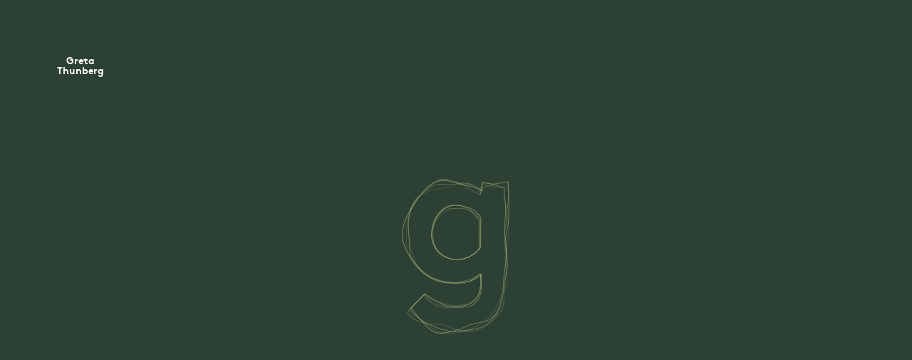

--- FILE ---
content_type: text/html
request_url: https://theyearofgreta.com/?ref=kawan.kontinentalist.com
body_size: 3182
content:
<!DOCTYPE html>
<html lang="en" data-locale="en-gb">
    <head>
        <meta charset="utf-8">

        <title>The Year of Greta</title>
        <meta name="viewport" content="width=device-width, initial-scale=1, user-scalable=no, maximum-scale=1">
        <meta name="description" content="An illustrated timeline of how Greta Thunberg rose from a solo campaigner to the leader of a global movement in 2019.">

        <meta property="og:url" content="https://theyearofgreta.com">
        <meta property="og:type" content="website">
        <meta property="og:title" content="The Year of Greta">
        <meta property="og:image" content="https://theyearofgreta.com/static/content/images/share-image.png">
        <meta property="og:image:width" content="1200">
        <meta property="og:image:height" content="630">
        <meta property="og:description" content="An illustrated timeline of how Greta Thunberg rose from a solo campaigner to the leader of a global movement in 2019.">
        <meta property="og:site_name" content="The Year of Greta">

        <meta name="twitter:card" content="summary_large_image">
        <meta name="twitter:site" content="">
        <meta name="twitter:url" content="https://theyearofgreta.com">
        <meta name="twitter:title" content="The Year of Greta">
        <meta name="twitter:description" content="An illustrated timeline of how Greta Thunberg rose from a solo campaigner to the leader of a global movement in 2019.">
        <meta name="twitter:image" content="https://theyearofgreta.com/static/content/images/share-image.png">

        <link rel="apple-touch-icon" sizes="180x180" href="assets/img/favicon/apple-touch-icon.png">
        <link rel="icon" type="image/png" sizes="32x32" href="assets/img/favicon/favicon-32x32.png">
        <link rel="icon" type="image/png" sizes="16x16" href="assets/img/favicon/favicon-16x16.png">
        <link rel="manifest" href="assets/img/favicon/site.webmanifest">
        <link rel="mask-icon" href="assets/img/favicon/safari-pinned-tab.svg" color="#28382e">
        <link rel="shortcut icon" href="assets/img/favicon/favicon.ico">
        <meta name="msapplication-TileColor" content="#3a4e3f">
        <meta name="msapplication-config" content="assets/img/favicon/browserconfig.xml">
        <meta name="theme-color" content="#3a4e3f">

        <base href="/static/1580145979468/" />

        <!--[if lt IE 10]>
            <script>
                var base = document.querySelector('base');
                var href = base.getAttribute('href');
                var origin = location.protocol+'//'+location.hostname+(location.port ? ':'+location.port: '');
                base.setAttribute('href', origin + href);
            </script>
            <![endif]-->

        <link rel="stylesheet" type="text/css" href="css/main.css">

            <!-- Global Site Tag (gtag.js) - Google Analytics -->
            <script async src="https://www.googletagmanager.com/gtag/js?id=UA-156564171-1"></script>
            <script>
                window.dataLayer = window.dataLayer || [];
                function gtag(){dataLayer.push(arguments);}
                gtag('js', new Date());

                gtag('config', 'UA-156564171-1', {'anonymize_ip': true, 'send_page_view': false});
            </script>
    </head>

    <body style="margin: 0; padding: 0;">
        <div id="application">
            <canvas class="background js-background"></canvas>

            <header class="header js-header">
            
                <button class="button js-button-logo" href="/" data-measure="Header:Click:Logo">
                    <h2 class="logo header__logo js-logo">
                        <span class="logo__line">Greta</span>
                        <span class="logo__line">Thunberg</span>
                    </h2>
                </button>
            
            
            </header>
            <div class="region region-main js-region-main"></div>
            <div class="region region-overlay js-region-overlay"></div>
            <footer class="footer js-footer">
                <button class="button button-sound js-button-sound">
                    <canvas class="button-sound__background js-spinner"></canvas>
            
                    <span class="icon-play button-sound__icon button-sound__icon-play js-icon-play">
                        <svg xmlns="http://www.w3.org/2000/svg" viewBox="0 0 3.99 4.98"><defs><style>.cls-1{fill-rule:evenodd;}</style></defs><title>icon-play</title><g id="Layer_2" data-name="Layer 2"><g id="Layer_1-2" data-name="Layer 1"><path id="Shape_7_copy" data-name="Shape 7 copy" class="cls-1" d="M0,4.71V.28A.26.26,0,0,1,.22,0,.33.33,0,0,1,.39,0L3.86,2.25a.28.28,0,0,1,.08.4.3.3,0,0,1-.08.08L.38,4.94A.24.24,0,0,1,0,4.86.28.28,0,0,1,0,4.71Z"/></g></g></svg>
                    </span>
            
                    <span class="icon-pause button-sound__icon button-sound__icon-pause js-icon-pause">
                        <svg xmlns="http://www.w3.org/2000/svg" viewBox="0 0 256 298.67"><title>icon-pause</title><g id="Layer_2" data-name="Layer 2"><g id="Capa_1" data-name="Capa 1"><rect x="170.67" width="85.33" height="298.67"/><rect width="85.33" height="298.67"/></g></g></svg>        </span>
            
                </button>
            
                <ul class="list list-social js-list-social">
                    <span class="list-social__line js-line"></span>
            
                    <li class="list-social__item js-item">
                        <a href="https://www.facebook.com/gretathunbergsweden/" class="button button-social" target="_blank" data-measure="Footer:Click:Social Facebook">FB</a>
                    </li>
                    <li class="list-social__item js-item">
                        <a href="https://twitter.com/GretaThunberg" class="button button-social" target="_blank" data-measure="Footer:Click:Social Twitter">TW</a>
                    </li>
                    <li class="list-social__item js-item">
                        <a href="https://www.youtube.com/watch?v=H2QxFM9y0tY" class="button button-social" target="_blank" data-measure="Footer:Click:Social Youtube">YT</a>
                    </li>
                </ul>
            </footer>
            

            <canvas class="foreground js-foreground"></canvas>
        </div>

        <script type="text/template" id="pages/preloader"><div class="page-preloader__footer">
    <p class="subheading page-preloader__subheading js-subheading">
        <span>Change is coming,</span>
        <span>Whether you like it or not.</span>
    </p>

    <p class="page-preloader__progress js-progress">
        <span class="page-preloader__progress-number js-progress-precessor">0</span>
        <span class="page-preloader__progress-number js-progress-successor">0</span>
    </p>
</div>
</script>
        <script type="text/template" id="pages/permissions"><div class="page-permissions__content">

    <button class="button button-permission page-permissions__button-permission js-button-permission">
        <canvas class="button-permission__background js-background"></canvas>
        <span class="icon-play button-permission__icon js-icon">
            <svg xmlns="http://www.w3.org/2000/svg" viewBox="0 0 3.99 4.98"><defs><style>.cls-1{fill-rule:evenodd;}</style></defs><title>icon-play</title><g id="Layer_2" data-name="Layer 2"><g id="Layer_1-2" data-name="Layer 1"><path id="Shape_7_copy" data-name="Shape 7 copy" class="cls-1" d="M0,4.71V.28A.26.26,0,0,1,.22,0,.33.33,0,0,1,.39,0L3.86,2.25a.28.28,0,0,1,.08.4.3.3,0,0,1-.08.08L.38,4.94A.24.24,0,0,1,0,4.86.28.28,0,0,1,0,4.71Z"/></g></g></svg>
        </span>
    </button>

    <p class="paragraph page-permissions__paragraph js-paragraph">
        <span class="js-paragraph-line">For an even more immersive</span>
        <span class="js-paragraph-line">experience, please enable sound!</span>
    </p>

</div>
</script>
        <script type="text/template" id="pages/landing">

<div class="page-landing__content">
    <div class="statement page-landing__statement js-statement">
        <span class="statement__divider js-divider"></span>
        <p class="paragraph statement__paragraph js-paragraph">An illustrated timeline of how Greta Thunberg rose from a solo campaigner to the leader of a global movement in 2019.</p>
        <div class="statement__button-container">
            <a class="button button-primary button-primary--align-left js-button-explore" href="/explore" data-measure="Landing:Start Experience:">
                <span class="button-primary__label js-label">Explore</span>
                <span class="button-primary__line js-line"></span>
            </a>
        </div>
    </div>
</div>
</script>
        <script type="text/template" id="pages/explore"><section class="page-explore__header">
    <div class="page-explore__explore-range explore-range js-explore-range">
        <span class="explore-range__label js-label-start">Jan</span>
        <div class="explore-range__slider js-slider">
            <span class="explore-range__slider-background js-background"></span>
            <span class="explore-range__slider-highlight js-highlight"></span>
        </div>
        <span class="explore-range__label js-label-end">Dec</span>
    </div>
</section>

<section class="page-explore__content">
    <div class="explore-instruction page-explore__explore-instruction js-explore-instruction">
        <span class="explore-instruction__line explore-instruction__line--left js-line-left"></span>
        <h2 class="explore-instruction__heading js-heading">Drag</h2>
        <p class="paragraph explore-instruction__paragraph js-paragraph">or scroll to explore</p>
        <span class="explore-instruction__line explore-instruction__line--right js-line-right"></span>
    </div>
</section>

<div class="statement page-explore__statement js-statement">
    <span class="statement__divider js-divider"></span>
    <p class="paragraph statement__paragraph js-paragraph">With her urgent appeals for climate protection Greta Thunberg has quickly become one of the most visible spokespeople of the climate movement. As controversial as her message may be for some, there is no denying climate change is happening.</p>
    <div class="statement__button-container">
        <a class="button button-primary button-primary--align-left js-button-explore" href="https://www.conservation.org/stories/11-climate-change-facts-you-need-to-know" target="_blank" data-measure="Landing:Read More:">
            <span class="button-primary__label js-label">Read More</span>
            <span class="button-primary__line js-line"></span>
        </a>
    </div>
</div>

<section class="page-explore__footer">
    <div class="explore-month page-explore__explore-month js-explore-month">
        <span class="explore-month__year js-year">2019</span>
        <div class="explore-month__month-container js-month-container">
            <span class="explore-month__month js-current-month"></span>
            <span class="explore-month__month js-previous-month"></span>
        </div>
    </span>
</section>
</script>

        <script type="text/template" id="overlays/explore"><div class="overlay-explore__background js-background"></div>

<div class="overlay-explore__content js-content">
    <div class="video-player overlay-explore__video-player js-video-player">
        <div class="video-player__content js-content">
            <video class="video-player__video js-video" playsinline>
                <source src="<%= video.source %>" type="video/mp4">
            </video>
            <img class="video-player__poster js-poster" src="<%= video.poster %>" alt="carousel-six" />
            <div class="video-player__progress js-progress">
                <span class="video-player__progress-background"></span>
                <span class="video-player__progress-highlight js-progress-highlight"></span>
            </div>
            <button class="button button-play js-button-play">
                <span class="icon-play button-play__icon button-play__icon-play js-icon-play">
                    <svg xmlns="http://www.w3.org/2000/svg" viewBox="0 0 3.99 4.98"><defs><style>.cls-1{fill-rule:evenodd;}</style></defs><title>icon-play</title><g id="Layer_2" data-name="Layer 2"><g id="Layer_1-2" data-name="Layer 1"><path id="Shape_7_copy" data-name="Shape 7 copy" class="cls-1" d="M0,4.71V.28A.26.26,0,0,1,.22,0,.33.33,0,0,1,.39,0L3.86,2.25a.28.28,0,0,1,.08.4.3.3,0,0,1-.08.08L.38,4.94A.24.24,0,0,1,0,4.86.28.28,0,0,1,0,4.71Z"/></g></g></svg>
                </span>
                <span class="icon-pause button-play__icon button-play__icon-pause js-icon-pause">
                    <svg xmlns="http://www.w3.org/2000/svg" viewBox="0 0 256 298.67"><title>icon-pause</title><g id="Layer_2" data-name="Layer 2"><g id="Capa_1" data-name="Capa 1"><rect x="170.67" width="85.33" height="298.67"/><rect width="85.33" height="298.67"/></g></g></svg>                </span>
            </button>
        </div>
    </div>
    <button class="button button-close js-button-close">
        <div class="button-close__icon">
            <span class="button-close__line"></span>
            <span class="button-close__line"></span>
        </div>
    </button>
</div>
</script>

        <!-- JS files -->
        <script src="js/vendor.bundle.js"></script>
        <script src="js/main.bundle.js"></script>

    </body>
</html>


--- FILE ---
content_type: text/css
request_url: https://theyearofgreta.com/static/1580145979468/css/main.css
body_size: 4659
content:
@font-face{font-family:"Brown";src:url("../fonts/brown-regular.woff2") format("woff2"),url("../fonts/brown-regular.woff") format("woff");font-weight:400;font-style:normal}@font-face{font-family:"Brown";src:url("../fonts/brown-regular-italic.woff2") format("woff2"),url("../fonts/brown-regular-italic.woff") format("woff");font-weight:400;font-style:italic}@font-face{font-family:"Brown";src:url("../fonts/brown-bold.woff2") format("woff2"),url("../fonts/brown-bold.woff") format("woff");font-weight:700;font-style:normal}@font-face{font-family:"Brown";src:url("../fonts/brown-bold-italic.woff2") format("woff2"),url("../fonts/brown-bold-italic.woff") format("woff");font-weight:700;font-style:italic}@font-face{font-family:"US Blaak";src:url("../fonts/us-blaak-bold.woff2") format("woff2"),url("../fonts/us-blaak-bold.woff") format("woff");font-weight:400;font-style:normal}@font-face{font-family:"US Blaak";src:url("../fonts/us-blaak-bold.woff2") format("woff2"),url("../fonts/us-blaak-bold.woff") format("woff");font-weight:700;font-style:normal}@font-face{font-family:"GE Inspira Sans";src:url("../fonts/ge-inspira-sans-regular.woff2") format("woff2"),url("../fonts/ge-inspira-sans-regular.woff") format("woff");font-weight:400;font-style:normal}@font-face{font-family:"GE Inspira Sans";src:url("../fonts/ge-inspira-sans-regular-italic.woff2") format("woff2"),url("../fonts/ge-inspira-sans-regular-italic.woff") format("woff");font-weight:400;font-style:italic}@font-face{font-family:"GE Inspira Sans";src:url("../fonts/ge-inspira-sans-bold.woff2") format("woff2"),url("../fonts/ge-inspira-sans-bold.woff") format("woff");font-weight:700;font-style:normal}@font-face{font-family:"GE Inspira Sans";src:url("../fonts/ge-inspira-sans-bold-italic.woff2") format("woff2"),url("../fonts/ge-inspira-sans-bold-italic.woff") format("woff");font-weight:700;font-style:italic}@media (max-width: 767px){html:before{position:absolute;display:none;content:'adaptive:narrow'}.not-narrow{display:none}}@media (min-width: 768px) and (max-width: 1023px){html:before{position:absolute;display:none;content:'adaptive:regular'}.not-regular{display:none}}@media (min-width: 1024px){html:before{position:absolute;display:none;content:'adaptive:wide'}.not-wide{display:none}}/*! normalize.css v3.0.2 | MIT License | git.io/normalize */html{font-family:sans-serif;-ms-text-size-adjust:100%;-webkit-text-size-adjust:100%}body{margin:0}article,aside,details,figcaption,figure,footer,header,hgroup,main,menu,nav,section,summary{display:block}audio,canvas,progress,video{display:inline-block;vertical-align:baseline}audio:not([controls]){display:none;height:0}[hidden],template{display:none}a{background-color:transparent}a:active,a:hover{outline:0}abbr[title]{border-bottom:1px dotted}b,strong{font-weight:bold}dfn{font-style:italic}h1{font-size:2em;margin:0.67em 0}mark{background:#ff0;color:#000}small{font-size:80%}sub,sup{font-size:75%;line-height:0;position:relative;vertical-align:baseline}sup{top:-0.5em}sub{bottom:-0.25em}img{border:0}svg:not(:root){overflow:hidden}figure{margin:1em 40px}hr{box-sizing:content-box;height:0}pre{overflow:auto}code,kbd,pre,samp{font-family:monospace, monospace;font-size:1em}button,input,optgroup,select,textarea{color:inherit;font:inherit;margin:0}button{overflow:visible}button,select{text-transform:none}button,html input[type="button"],input[type="reset"],input[type="submit"]{-webkit-appearance:button;cursor:pointer}button[disabled],html input[disabled]{cursor:default}button::-moz-focus-inner,input::-moz-focus-inner{border:0;padding:0}input{line-height:normal}input[type="checkbox"],input[type="radio"]{box-sizing:border-box;padding:0}input[type="number"]::-webkit-inner-spin-button,input[type="number"]::-webkit-outer-spin-button{height:auto}input[type="search"]{-webkit-appearance:textfield;box-sizing:content-box}input[type="search"]::-webkit-search-cancel-button,input[type="search"]::-webkit-search-decoration{-webkit-appearance:none}fieldset{border:1px solid #c0c0c0;margin:0 2px;padding:0.35em 0.625em 0.75em}legend{border:0;padding:0}textarea{overflow:auto}optgroup{font-weight:bold}table{border-collapse:collapse;border-spacing:0}td,th{padding:0}html{position:relative;top:0;left:0;width:100%;height:100%;overflow:hidden;-webkit-overflow-scrolling:touch}body{position:relative;width:100%;height:100%;background:#2d4034;overscroll-behavior-y:none}#application{position:relative;width:100%;height:100%}#application.cursor-pointer{cursor:pointer}*,*:before,*:after{box-sizing:border-box;-webkit-tap-highlight-color:rgba(0,0,0,0)}.ir{display:block;font:0/0 a;text-shadow:none;color:transparent}.heading{font-weight:normal;-webkit-font-smoothing:antialiased;-khtml-font-smoothing:antialiased;-apple-font-smoothing:antialiased;font-smooth:always;-moz-osx-font-smoothing:grayscale;font-family:"US Blaak",serif;font-weight:700;font-style:normal;margin:0;padding:0;font-size:1.875rem;color:#ccc}.subheading{font-weight:normal;-webkit-font-smoothing:antialiased;-khtml-font-smoothing:antialiased;-apple-font-smoothing:antialiased;font-smooth:always;-moz-osx-font-smoothing:grayscale;font-family:"GE Inspira Sans",sans-serif;font-weight:400;font-style:italic;margin:0;padding:0;line-height:1.125rem;font-size:.8125rem;color:#fff}.paragraph{font-weight:normal;-webkit-font-smoothing:antialiased;-khtml-font-smoothing:antialiased;-apple-font-smoothing:antialiased;font-smooth:always;-moz-osx-font-smoothing:grayscale;font-family:"Brown",sans-serif;font-weight:400;font-style:normal;margin:0;padding:0;line-height:.875rem;font-size:.75rem;color:#dbdbdb}.icon-play{width:.375rem;height:.375rem}.icon-pause{width:.375rem;height:.375rem}.button{overflow:visible;margin:0;padding:0;text-decoration:none;border:none;outline:none;background:none;cursor:pointer;-webkit-tap-highlight-color:rgba(0,0,0,0)}.button:hover{text-decoration:none}.button:focus{outline:none}.button-primary{font-weight:normal;-webkit-font-smoothing:antialiased;-khtml-font-smoothing:antialiased;-apple-font-smoothing:antialiased;font-smooth:always;-moz-osx-font-smoothing:grayscale;font-family:"US Blaak",serif;font-weight:700;font-style:normal;position:relative;display:inline-block;font-size:.75rem;line-height:2.5rem;letter-spacing:0.02em;color:#dbdbdb}.button-primary--align-left{text-align:right}.button-primary--align-left .button-primary__line{-webkit-transform-origin:0% 0%;transform-origin:0% 0%}.button-primary--align-right{text-align:left}.button-primary--align-right .button-primary__line{-webkit-transform-origin:100% 0%;transform-origin:100% 0%}.button-primary--large{font-size:.9375rem;line-height:3.75rem;width:10.625rem}.button-primary__line{position:absolute;left:0;bottom:0;width:100%;height:1px;background:rgba(255,255,255,0.2)}.button-secondary{font-weight:normal;-webkit-font-smoothing:antialiased;-khtml-font-smoothing:antialiased;-apple-font-smoothing:antialiased;font-smooth:always;-moz-osx-font-smoothing:grayscale;font-family:"GE Inspira Sans",sans-serif;font-weight:700;font-style:normal;position:relative;padding:0 0 0 1.375rem;line-height:.75rem;font-size:.75rem;color:#d2e191}.button-secondary__line{position:absolute;top:50%;left:0;margin:-1px 0 0 0;width:.9375rem;height:1px;background:#d2e191}.button-menu{position:relative;height:2.5rem;width:2.5rem;padding:.5625rem .3125rem .625rem;opacity:0.0}.button-menu__inner{position:relative;height:100%}.button-menu__line{position:absolute;width:100%;height:1px;background:#d2e191;-webkit-backface-visibility:hidden;backface-visibility:hidden}.button-menu__line:nth-child(1){top:0;left:0;-webkit-transform-origin:right center;transform-origin:right center}.button-menu__line:nth-child(2){top:50%;left:0;margin-top:-1px}.button-menu__line:nth-child(3){right:0;bottom:0;-webkit-transform-origin:left center;transform-origin:left center}.button-social{-webkit-touch-callout:none;-webkit-user-select:none;-moz-user-select:none;-ms-user-select:none;user-select:none;font-weight:normal;-webkit-font-smoothing:antialiased;-khtml-font-smoothing:antialiased;-apple-font-smoothing:antialiased;font-smooth:always;-moz-osx-font-smoothing:grayscale;font-family:"Brown",sans-serif;font-weight:400;font-style:normal;position:relative;display:block;width:1.875rem;height:1.875rem;padding:0;color:rgba(255,255,255,0.4);text-align:center;font-size:.75rem;line-height:1.875rem;text-transform:uppercase}@media (min-width: 768px){.button-social{color:#ffffff;width:3.125rem;height:2.5rem;line-height:2.5rem}}.button-sound{-webkit-touch-callout:none;-webkit-user-select:none;-moz-user-select:none;-ms-user-select:none;user-select:none;position:relative;width:1.875rem;height:1.875rem;opacity:0}.button-sound:hover:before{opacity:0.5}.button-sound:hover .button-sound__paragraph{opacity:0.8}.button-sound:before{content:'';position:absolute;top:0;left:0;width:100%;height:100%;opacity:0.2;border:1px solid #ccc;border-radius:50%;transition:opacity 250ms cubic-bezier(0.25, 0.25, 0.75, 0.75)}.button-sound__background{position:absolute;left:0;top:0;width:100%;height:100%}.button-sound__paragraph{position:absolute;top:0;left:1.875rem;padding:0 0 0 .625rem;width:9.375rem;text-align:left;color:#FFFFFF;opacity:0.4;transition:opacity 250ms cubic-bezier(0.25, 0.25, 0.75, 0.75);pointer-events:none}.button-sound__paragraph-line{display:block;pointer-events:auto}.button-sound__paragraph-line.not-narrow{display:none}.button-sound__paragraph-character{display:inline-block}.button-sound__icon{position:absolute;top:0;left:0;right:0;bottom:0;margin:auto}.button-sound__icon svg{position:absolute;top:0;left:0;width:100%;height:100%}.button-sound__icon-play{right:-1px}.button-sound__icon-play svg{fill:#d2e191}.button-sound__icon-pause svg{fill:#d2e191}@media (min-width: 768px){.button-sound__paragraph{padding:0 0 0 1.25rem}.button-sound__paragraph-line.not-narrow{display:block}.button-sound__paragraph-line.not-regular,.button-sound__paragraph-line.not-wide{display:none}}.button-pointer{cursor:pointer;position:relative;width:.75rem;height:.75rem}.button-pointer:after{content:'';position:absolute;top:0;left:0;width:100%;height:100%;background:#2d4034;border-radius:50%;border:1px solid #d2e191}.button-close{position:relative;width:2.5rem;height:2.5rem}.button-close:hover:before{opacity:0.5}.button-close:before{content:'';position:absolute;top:.3125rem;left:.3125rem;width:1.875rem;height:1.875rem;opacity:0.2;border:1px solid #ccc;border-radius:50%;transition:opacity 250ms cubic-bezier(0.25, 0.25, 0.75, 0.75)}.button-close__icon{position:absolute;top:0;left:0;right:0;bottom:0;margin:auto}.button-close__line{position:absolute;left:0;right:0;top:50%;width:25%;height:1px;margin:auto;background-color:#d2e191;-webkit-transform-origin:center;transform-origin:center}.button-close__line:nth-child(1){-webkit-transform:rotate(45deg);transform:rotate(45deg)}.button-close__line:nth-child(2){-webkit-transform:rotate(-45deg);transform:rotate(-45deg)}.button-play{position:relative;width:1.875rem;height:1.875rem;opacity:0}.button-play:hover:before{opacity:0.5}.button-play:before{content:'';position:absolute;top:0;left:0;width:100%;height:100%;opacity:1;border:1px solid #ccc;border-radius:50%;transition:opacity 250ms cubic-bezier(0.25, 0.25, 0.75, 0.75)}.button-play__icon{position:absolute;top:0;left:0;right:0;bottom:0;margin:auto}.button-play__icon svg{position:absolute;top:0;left:0;width:100%;height:100%}.button-play__icon-play{right:-1px}.button-play__icon-play svg{fill:#d2e191}.button-play__icon-pause svg{fill:#d2e191}.button-permission{position:relative;width:2.8125rem;height:2.8125rem}.button-permission:hover:before{opacity:0.5}.button-permission:before{content:'';position:absolute;top:0;left:0;width:100%;height:100%;opacity:0.2;border:1px solid #ccc;border-radius:50%;transition:opacity 250ms cubic-bezier(0.25, 0.25, 0.75, 0.75)}.button-permission__background{position:absolute;top:0;left:0;width:100%;height:100%}.button-permission__icon{position:absolute;top:0;left:0;right:0;bottom:0;margin:auto}.button-permission__icon svg{position:absolute;top:0;left:0;fill:#d2e191}.list,.list--horizontal{margin:0;padding:0;list-style-type:none}.list--horizontal .list__item{display:inline-block;vertical-align:top}.list-social{-webkit-touch-callout:none;-webkit-user-select:none;-moz-user-select:none;-ms-user-select:none;user-select:none;position:relative}.list-social__line{position:absolute;top:0;left:0;height:1px;width:100%;background:#fff;-webkit-transform-origin:0 0;transform-origin:0 0;-webkit-transform:matrix(0, 0, 0, 1, 0, 0);transform:matrix(0, 0, 0, 1, 0, 0)}.list-social__item{display:inline-block;margin:0 0 0 0;opacity:0.0}.list-social__item:last-child{margin:0}@media (min-width: 768px){.list-social__item{display:inline-block}}.background{position:absolute;top:0;left:0;width:100%;height:100%;z-index:0}.background__heading{position:absolute;top:0;left:0;right:0;bottom:0;margin:auto;font-size:15vh;line-height:13vh}.background__canvas{display:block;position:absolute;width:100%;height:100%}.logo{-webkit-touch-callout:none;-webkit-user-select:none;-moz-user-select:none;-ms-user-select:none;user-select:none;font-weight:normal;-webkit-font-smoothing:antialiased;-khtml-font-smoothing:antialiased;-apple-font-smoothing:antialiased;font-smooth:always;-moz-osx-font-smoothing:grayscale;font-family:"Brown",sans-serif;font-weight:700;font-style:normal;display:inline-block;position:relative;margin:0;padding:0;opacity:0.0;font-size:.875rem;line-height:.875rem;color:#fff}.logo__line{display:block}.header{position:absolute;top:0;left:0;display:-webkit-flex;display:flex;-webkit-justify-content:space-between;justify-content:space-between;width:100%;padding:2.5rem 2.5rem 0 2.5rem;z-index:2;will-change:transform}.header__logo{margin:-.1875rem 0 0}.header__timeline-indicator{position:absolute;left:0;width:100%;text-align:center}@media (min-width: 768px){.header{padding:5rem 5rem 0 5rem}}.footer{position:absolute;bottom:0;left:0;display:-webkit-flex;display:flex;-webkit-justify-content:space-between;justify-content:space-between;-webkit-align-items:flex-end;align-items:flex-end;width:100%;padding:0 2.5rem 2.5rem 2.5rem;z-index:2;will-change:transform}@media (min-width: 768px){.footer{padding:0 5rem 5rem 5rem}}.foreground{position:absolute;top:0;left:0;width:100%;height:100%;pointer-events:none;z-index:inherit;z-index:4}.song{position:relative}.song__heading{font-weight:normal;-webkit-font-smoothing:antialiased;-khtml-font-smoothing:antialiased;-apple-font-smoothing:antialiased;font-smooth:always;-moz-osx-font-smoothing:grayscale;font-family:"GE Inspira Sans",sans-serif;font-weight:700;font-style:normal;margin:0;padding:0;font-size:.6875rem;line-height:1rem;color:#fff}.song__track{font-weight:normal;-webkit-font-smoothing:antialiased;-khtml-font-smoothing:antialiased;-apple-font-smoothing:antialiased;font-smooth:always;-moz-osx-font-smoothing:grayscale;font-family:"GE Inspira Sans",sans-serif;font-weight:400;font-style:normal;margin:0;padding:0;font-size:.75rem;line-height:1.125rem;color:#dbdbdb}.song__button-download{margin:.625rem 0 0 0}.timeline-intro{white-space:nowrap}.timeline-intro:before{content:'';display:inline-block;height:100%;vertical-align:middle}.timeline-intro__content{display:inline-block;vertical-align:middle;margin-top:1.875rem;white-space:normal}.timeline-intro__heading{-webkit-touch-callout:none;-webkit-user-select:none;-moz-user-select:none;-ms-user-select:none;user-select:none;margin:0 0 .9375rem;text-align:right;color:#dbdbdb}.timeline-intro__heading span{display:block}.timeline-intro__divider{display:block;margin:0 0 1.5625rem 5rem;width:.9375rem;height:1px;background:#fff}.timeline-intro__paragraph{-webkit-touch-callout:none;-webkit-user-select:none;-moz-user-select:none;-ms-user-select:none;user-select:none;padding:0 0rem 1.5625rem 5rem;color:rgba(255,255,255,0.4)}.timeline-intro__button{-webkit-touch-callout:none;-webkit-user-select:none;-moz-user-select:none;-ms-user-select:none;user-select:none;margin:0 0 0 5rem;padding:0 3.125rem 0 0}.months-slider{display:none}.months-slider__label{font-weight:normal;-webkit-font-smoothing:antialiased;-khtml-font-smoothing:antialiased;-apple-font-smoothing:antialiased;font-smooth:always;-moz-osx-font-smoothing:grayscale;font-family:"Brown",sans-serif;font-weight:700;font-style:normal;display:inline-block;vertical-align:top;margin:0 1.25rem;text-transform:uppercase;font-size:.75rem;color:white}.months-slider__range{position:relative;display:inline-block;vertical-align:top;margin:-.0625rem 0 0;height:.75rem}.months-slider__button-pointer{position:absolute;top:-.0625rem;left:-.375rem}.months-slider__divider{display:block;margin:.25rem 0;width:28vw;max-width:25rem;height:.0625rem;background:#868686}.posts--horizontal{position:relative}.posts--horizontal .post:nth-child(1),.posts--horizontal .post:nth-child(4){width:calc(58.33333% - 1.25rem);background:pink}.posts--horizontal .post:nth-child(2),.posts--horizontal .post:nth-child(3){width:calc(41.66667% - 1.25rem);background:olive}.posts--horizontal .post:nth-child(1){margin:0 2.5rem 2.5rem 0}.posts--horizontal .post:nth-child(2){margin:0 0 2.5rem 0}.posts--horizontal .post:nth-child(3){margin:0 2.5rem 0 0}.posts--vertical{position:relative;-webkit-column-count:2;column-count:2;-webkit-column-gap:2.5rem;column-gap:2.5rem}.posts--vertical .post:nth-child(1),.posts--vertical .post:nth-child(4){width:100%;height:calc(68.75% - 1.25rem);background:pink}.posts--vertical .post:nth-child(2),.posts--vertical .post:nth-child(3){width:100%;height:calc(31.25% - 1.25rem);background:olive}.posts--vertical .post:nth-child(1),.posts--vertical .post:nth-child(3){margin:0 0 2.5rem 0}.post{width:calc(50% - 1.25rem);height:calc(50% - 1.25rem);margin:0 0 0 0;display:inline-block}.explore-instruction{-webkit-touch-callout:none;-webkit-user-select:none;-moz-user-select:none;-ms-user-select:none;user-select:none;position:relative;display:-webkit-flex;display:flex;-webkit-align-items:center;align-items:center;width:100%;margin:0 auto;max-width:71.25rem}.explore-instruction__heading{font-weight:normal;-webkit-font-smoothing:antialiased;-khtml-font-smoothing:antialiased;-apple-font-smoothing:antialiased;font-smooth:always;-moz-osx-font-smoothing:grayscale;font-family:"US Blaak",serif;font-weight:700;font-style:normal;margin:0;padding:0 .625rem;font-size:3.125rem;line-height:3.125rem;color:#dbdbdb}.explore-instruction__paragraph{position:absolute;bottom:0;width:100%;display:none;text-align:center;color:#ccc}.explore-instruction__line{position:relative;width:100%;height:1.1px;background:rgba(255,255,255,0.2)}.explore-instruction__line--left{-webkit-transform-origin:100% 0%;transform-origin:100% 0%}.explore-instruction__line--right{-webkit-transform-origin:0% 0%;transform-origin:0% 0%}@media (min-width: 768px){.explore-instruction__heading{font-size:9.375rem;line-height:9.375rem;padding:0 3.75rem}.explore-instruction__paragraph{bottom:0;display:block}}.explore-month{-webkit-touch-callout:none;-webkit-user-select:none;-moz-user-select:none;-ms-user-select:none;user-select:none}.explore-month__year{font-weight:normal;-webkit-font-smoothing:antialiased;-khtml-font-smoothing:antialiased;-apple-font-smoothing:antialiased;font-smooth:always;-moz-osx-font-smoothing:grayscale;font-family:"Brown",sans-serif;font-weight:700;font-style:normal;display:block;margin:4.0625rem 0 0rem 0;padding:0;line-height:.875rem;font-size:.6875rem;text-align:center;color:rgba(255,255,255,0)}.explore-month__month-container{display:block;position:relative;margin:0;padding:0;will-change:transform}.explore-month__month{font-weight:normal;-webkit-font-smoothing:antialiased;-khtml-font-smoothing:antialiased;-apple-font-smoothing:antialiased;font-smooth:always;-moz-osx-font-smoothing:grayscale;font-family:"US Blaak",serif;font-weight:700;font-style:normal;position:absolute;top:0;left:0;right:0;text-align:center;line-height:2.5rem;font-size:2.5rem;color:#dbdbdb;will-change:transform}@media (min-width: 768px){.explore-month__year{font-size:.8125rem;margin:1.5625rem 0 .625rem 0;color:#ccc;line-height:1.125rem}.explore-month__month{line-height:5rem;font-size:5rem}}.explore-range{-webkit-touch-callout:none;-webkit-user-select:none;-moz-user-select:none;-ms-user-select:none;user-select:none;display:-webkit-flex;display:flex;-webkit-justify-content:center;justify-content:center;-webkit-align-items:center;align-items:center}.explore-range__label{font-weight:normal;-webkit-font-smoothing:antialiased;-khtml-font-smoothing:antialiased;-apple-font-smoothing:antialiased;font-smooth:always;-moz-osx-font-smoothing:grayscale;font-family:"Brown",sans-serif;font-weight:700;font-style:normal;font-size:.6875rem;line-height:.875rem;color:#dbdbdb;text-transform:uppercase;-webkit-flex-shrink:1;flex-shrink:1}.explore-range__slider{position:relative;width:100%;height:.875rem;margin:0 .625rem;-webkit-flex-shrink:0;flex-shrink:0}.explore-range__slider-pointer{position:absolute;top:0;left:0;display:block;width:1rem;height:1rem;background:#2d4034;cursor:pointer}.explore-range__slider-pointer:after{content:'';position:absolute;top:0;left:0;width:100%;height:100%;border-radius:50%;border:2px solid #d2e191}.explore-range__slider-background{position:absolute;top:0px;bottom:0;left:0;height:1px;width:100%;margin:auto 0;background:rgba(255,255,255,0.2)}.explore-range__slider-highlight{position:absolute;top:0px;bottom:0;left:0;height:1px;width:100%;margin:auto 0;-webkit-transform-origin:0 0;transform-origin:0 0;background:#d2e191;will-change:transform}@media (min-width: 768px){.explore-range__label{font-size:.8125rem;line-height:1rem}.explore-range__slider{height:1rem;margin:0 1.25rem}.explore-range__slider-background{top:-1px}.explore-range__slider-highlight{top:-1px}}.video-player{position:relative;display:-webkit-flex;display:flex;-webkit-justify-content:center;justify-content:center;-webkit-align-items:center;align-items:center;width:100%;height:100%}.video-player__content{position:relative;overflow:hidden;pointer-events:all}.video-player__content .button-play{position:absolute;top:50%;left:50%;margin:-.9375rem}.video-player__poster,.video-player__video{position:absolute;margin:0;padding:0;width:100%;height:100%;background-color:black}.video-player__progress{position:absolute;left:0;bottom:0;padding:.9375rem;width:100%}.video-player__progress:before{content:'';position:absolute;bottom:0;left:0;width:100%;height:100%;background:linear-gradient(rgba(0,0,0,0), rgba(0,0,0,0.6))}.video-player__progress-background{position:relative;display:block;width:100%;height:2px;background:rgba(255,255,255,0.2)}.video-player__progress-highlight{position:relative;display:block;margin:-2px 0 0 0;width:100%;height:2px;background:white;-webkit-transform-origin:0 0;transform-origin:0 0}@media (min-width: 768px){.video-player__progress{padding:2.5rem}}.statement__divider{display:block;margin:0 0 1.25rem 0;height:1px;width:100%;background:#fff;-webkit-transform-origin:0 0;transform-origin:0 0;-webkit-transform:matrix(0, 0, 0, 1, 0, 0);transform:matrix(0, 0, 0, 1, 0, 0)}.statement__paragraph{margin:0 0 1.25rem 0;padding:0;color:rgba(255,255,255,0.6);line-height:1.125rem}.statement__button-container{text-align:right}.statement__button-container .button-primary{width:6.25rem}@media (min-width: 1024px){.statement__paragraph{padding:0 0 0 3.75rem}}.page{position:absolute;top:0;left:0;width:100%;height:100%;z-index:1}.page-preloader{overflow:hidden}.page-preloader__footer{position:absolute;left:0;right:0;bottom:0;margin:0 auto;height:6.875rem}.page-preloader__subheading{display:block;margin:0 auto 1.5625rem auto;text-align:center;color:#ccc}.page-preloader__subheading span{display:block}.page-preloader__progress{position:relative;display:block;margin:0;padding:0;font-size:0;text-align:center}.page-preloader__progress-number{font-weight:normal;-webkit-font-smoothing:antialiased;-khtml-font-smoothing:antialiased;-apple-font-smoothing:antialiased;font-smooth:always;-moz-osx-font-smoothing:grayscale;font-family:"US Blaak",serif;font-weight:700;font-style:normal;display:inline-block;width:3.3125rem;text-align:center;line-height:5rem;font-size:5rem;color:#fff}.page-permissions{display:-webkit-flex;display:flex;-webkit-justify-content:center;justify-content:center;-webkit-align-items:center;align-items:center}.page-permissions__content{text-align:center}.page-permissions__button-permission{opacity:0.5;margin:0 0 1.25rem 0}.page-permissions__paragraph{line-height:1rem;color:rgba(255,255,255,0.4)}.page-permissions__paragraph span{display:block}.page-landing{display:-webkit-flex;display:flex;-webkit-align-items:center;align-items:center;-webkit-justify-content:center;justify-content:center}.page-landing__background{position:absolute;top:0;left:0;width:100%;height:100%}.page-landing__content{padding:3.75rem 2.5rem 0;width:100%;max-width:29.0625rem}.page-landing__heading{margin:0 0 1.25rem 0;text-align:right;color:#fff}.page-landing__heading-line{display:block}.page-landing__paragraph{margin:0 0 1.25rem 0;padding:0 0 0 3.75rem;color:rgba(255,255,255,0.6);line-height:1.125rem}.page-landing__button-container{text-align:right}.page-landing__button-container .button-primary{width:6.25rem}.page-landing__footer{position:absolute;left:0;bottom:0;height:6.875rem;width:100%}.page-landing__subheading{text-align:center;color:#ccc}.page-landing__subheading span{display:block}@media (min-width: 768px){.page-landing{-webkit-justify-content:flex-start;justify-content:flex-start;-webkit-align-items:flex-end;align-items:flex-end}.page-landing__content{padding:0 5rem 10rem;width:22.8125rem}}@media (min-width: 1024px){.page-landing__content{width:29.0625rem;margin:0 0 0 80px}}.page-explore__background{position:absolute;top:0;left:0;width:100%;height:100%}.page-explore__content{position:absolute;top:0;left:0;display:-webkit-flex;display:flex;-webkit-align-items:center;align-items:center;width:100%;height:100%;padding:0 2.5rem;pointer-events:none}.page-explore__footer{position:absolute;left:0;bottom:0;height:6.875rem;width:100%;overflow:hidden}.page-explore__header{display:-webkit-flex;display:flex;-webkit-justify-content:flex-end;justify-content:flex-end;position:absolute;top:0;left:0;width:100%;padding:2.5rem 2.5rem 0 2.5rem}.page-explore__explore-range{padding:0 2.5rem;margin:.3125rem 0;max-width:8.75rem}.page-explore__statement{position:absolute;bottom:7.5rem;left:0;right:0;margin:0 auto;width:100%;max-width:21.5625rem;padding:0 40px}@media (min-width: 768px){.page-explore__header{display:block;padding:5rem 5rem 0 5rem}.page-explore__explore-range{margin:0 auto;max-width:21.25rem}.page-explore__content{padding:0 5rem}.page-explore__statement{padding:0;margin:0;left:80px;width:15.3125rem}}@media (min-width: 1024px){.page-explore__statement{left:50%;width:18.75rem;bottom:18%;margin:0 0 0 20vh}}.overlay{position:absolute;top:0;left:0;width:100%;height:100%;z-index:3}.overlay-timeline{padding:10rem 80px 7.5rem 80px;background:rgba(56,64,45,0.7)}.overlay-timeline__content{position:relative;width:100%;height:100%}.overlay-timeline__media{position:absolute;display:inline-block;font-size:0}.overlay-timeline__image,.overlay-timeline__video{position:relative;width:100%;height:100%}.overlay-timeline__transition{position:absolute;top:0;left:0;width:100%;height:100%}.overlay-explore{padding:2.5rem 0}.overlay-explore .button-close{position:absolute;top:-.4375rem;left:0;right:0;margin:auto}.overlay-explore__background{position:absolute;top:0;left:0;width:100%;height:100%;background:#2d4034}.overlay-explore__canvas{position:absolute;top:0;left:0;width:100%;height:100%;pointer-events:none}.overlay-explore__content{position:relative;display:-webkit-flex;display:flex;width:100%;height:100%;-webkit-justify-content:center;justify-content:center;-webkit-align-items:center;align-items:center;pointer-events:none}@media (min-width: 768px){.overlay-explore{padding:5rem 5rem}.overlay-explore .button-close{top:-3.125rem}}.dg.ac{z-index:1000 !important}


--- FILE ---
content_type: application/javascript
request_url: https://theyearofgreta.com/static/1580145979468/js/main.bundle.js
body_size: 32350
content:
!function(e){function t(t){for(var n,o,r=t[0],l=t[1],u=t[2],c=0,d=[];c<r.length;c++)o=r[c],Object.prototype.hasOwnProperty.call(s,o)&&s[o]&&d.push(s[o][0]),s[o]=0;for(n in l)Object.prototype.hasOwnProperty.call(l,n)&&(e[n]=l[n]);for(h&&h(t);d.length;)d.shift()();return a.push.apply(a,u||[]),i()}function i(){for(var e,t=0;t<a.length;t++){for(var i=a[t],n=!0,r=1;r<i.length;r++){var l=i[r];0!==s[l]&&(n=!1)}n&&(a.splice(t--,1),e=o(o.s=i[0]))}return e}var n={},s={main:0},a=[];function o(t){if(n[t])return n[t].exports;var i=n[t]={i:t,l:!1,exports:{}};return e[t].call(i.exports,i,i.exports,o),i.l=!0,i.exports}o.m=e,o.c=n,o.d=function(e,t,i){o.o(e,t)||Object.defineProperty(e,t,{enumerable:!0,get:i})},o.r=function(e){"undefined"!=typeof Symbol&&Symbol.toStringTag&&Object.defineProperty(e,Symbol.toStringTag,{value:"Module"}),Object.defineProperty(e,"__esModule",{value:!0})},o.t=function(e,t){if(1&t&&(e=o(e)),8&t)return e;if(4&t&&"object"==typeof e&&e&&e.__esModule)return e;var i=Object.create(null);if(o.r(i),Object.defineProperty(i,"default",{enumerable:!0,value:e}),2&t&&"string"!=typeof e)for(var n in e)o.d(i,n,function(t){return e[t]}.bind(null,n));return i},o.n=function(e){var t=e&&e.__esModule?function(){return e.default}:function(){return e};return o.d(t,"a",t),t},o.o=function(e,t){return Object.prototype.hasOwnProperty.call(e,t)},o.p="";var r=window.webpackJsonp=window.webpackJsonp||[],l=r.push.bind(r);r.push=t,r=r.slice();for(var u=0;u<r.length;u++)t(r[u]);var h=l;a.push([170,"vendor"]),i()}({114:function(e,t){e.exports="#define GLSLIFY 1\nuniform float uOpacity;\nuniform vec3 uColor;\nuniform sampler2D uMask;\n\nvarying vec2 vUv;\n\nvoid main() {\n    vec4 mask = texture2D(uMask, vUv);\n    float alpha = mask.r * uOpacity;\n\n\tgl_FragColor = vec4(uColor, alpha);\n}\n"},115:function(e,t){e.exports='#define GLSLIFY 1\n//\n// GLSL textureless classic 2D noise "cnoise",\n// with an RSL-style periodic variant "pnoise".\n// Author:  Stefan Gustavson (stefan.gustavson@liu.se)\n// Version: 2011-08-22\n//\n// Many thanks to Ian McEwan of Ashima Arts for the\n// ideas for permutation and gradient selection.\n//\n// Copyright (c) 2011 Stefan Gustavson. All rights reserved.\n// Distributed under the MIT license. See LICENSE file.\n// https://github.com/ashima/webgl-noise\n//\n\nvec4 mod289(vec4 x)\n{\n  return x - floor(x * (1.0 / 289.0)) * 289.0;\n}\n\nvec4 permute(vec4 x)\n{\n  return mod289(((x*34.0)+1.0)*x);\n}\n\nvec4 taylorInvSqrt(vec4 r)\n{\n  return 1.79284291400159 - 0.85373472095314 * r;\n}\n\nvec2 fade(vec2 t) {\n  return t*t*t*(t*(t*6.0-15.0)+10.0);\n}\n\n// Classic Perlin noise\nfloat cnoise(vec2 P)\n{\n  vec4 Pi = floor(P.xyxy) + vec4(0.0, 0.0, 1.0, 1.0);\n  vec4 Pf = fract(P.xyxy) - vec4(0.0, 0.0, 1.0, 1.0);\n  Pi = mod289(Pi); // To avoid truncation effects in permutation\n  vec4 ix = Pi.xzxz;\n  vec4 iy = Pi.yyww;\n  vec4 fx = Pf.xzxz;\n  vec4 fy = Pf.yyww;\n\n  vec4 i = permute(permute(ix) + iy);\n\n  vec4 gx = fract(i * (1.0 / 41.0)) * 2.0 - 1.0 ;\n  vec4 gy = abs(gx) - 0.5 ;\n  vec4 tx = floor(gx + 0.5);\n  gx = gx - tx;\n\n  vec2 g00 = vec2(gx.x,gy.x);\n  vec2 g10 = vec2(gx.y,gy.y);\n  vec2 g01 = vec2(gx.z,gy.z);\n  vec2 g11 = vec2(gx.w,gy.w);\n\n  vec4 norm = taylorInvSqrt(vec4(dot(g00, g00), dot(g01, g01), dot(g10, g10), dot(g11, g11)));\n  g00 *= norm.x;\n  g01 *= norm.y;\n  g10 *= norm.z;\n  g11 *= norm.w;\n\n  float n00 = dot(g00, vec2(fx.x, fy.x));\n  float n10 = dot(g10, vec2(fx.y, fy.y));\n  float n01 = dot(g01, vec2(fx.z, fy.z));\n  float n11 = dot(g11, vec2(fx.w, fy.w));\n\n  vec2 fade_xy = fade(Pf.xy);\n  vec2 n_x = mix(vec2(n00, n01), vec2(n10, n11), fade_xy.x);\n  float n_xy = mix(n_x.x, n_x.y, fade_xy.y);\n  return 2.3 * n_xy;\n}\n\nvarying vec2 vUv;\n\nuniform float uTime;\nuniform float uSpeed;\nuniform float uSize;\nuniform float uIntensity;\nuniform float uScale;\nuniform float uOffset;\n\nvoid main() {\n    vUv = uv;\n\n    float offset = uOffset + (uTime * uSpeed);\n    float noise = cnoise((uv * uSize) + offset) * uIntensity;\n    vec3 displaced = position * uScale;\n\n    displaced.z += noise;\n\n\tvec4 modelViewPosition = modelViewMatrix * vec4(displaced, 1.0);\n\tgl_Position = projectionMatrix * modelViewPosition;\n}\n'},116:function(e,t){e.exports="#define GLSLIFY 1\n#define DEPTH_MULT 20.0\nuniform vec3 uColor;\nuniform float uOpacity;\n\nuniform vec2 uTime;\n\nvarying float v_depth;\n\nvoid main(void) {\n    gl_FragColor = vec4(uColor, (sin(uTime.x + DEPTH_MULT * v_depth) * uOpacity) * 0.5);\n}\n"},117:function(e,t){e.exports="#define GLSLIFY 1\nuniform vec2 uTime;\nuniform vec2 uRange;\nuniform float uSize;\n\nvarying float v_depth;\n\nfloat getRange() {\n    // lower part of the range vector holds our minimum range\n    float minRange = uRange.x;\n    // calculate our movement ramge large - small = positive number\n    float rangeDelta = uRange.y - uRange.x;\n    // to keep the cos curve positive and squished to one we transform the function\n    // this gives us a factor 0...1\n    // we use position.x * position.y to get a unique offset which we translate by the time on the x axis\n    float factor = 0.5 + cos(position.x * position.y + uTime.x) * 0.5;\n    return minRange + (rangeDelta * factor);\n}\n\nvoid main() {\n    // since we cant modify a attribute we save a copy\n    vec3 pos = position;\n\n    // sin first part of the circle * range to limit or expand size\n    pos.x = sin(uTime.x + position.x) * getRange();\n    // use the fractional part of ytime + position.y\n    pos.y = fract(uTime.y + (position.y));\n    // cos second part of the circle * range to limit or expand size\n    pos.z = cos(uTime.x + position.x) * getRange();\n\n    v_depth = pos.z;\n\n    // since we use gl.POINTS we have to set the pointsize\n    gl_PointSize = uSize;\n    // calculate world position\n    gl_Position = projectionMatrix * modelViewMatrix * vec4(pos,1.);\n}\n"},118:function(e,t){e.exports="#define GLSLIFY 1\nvarying vec2 vUv;\n\nuniform sampler2D uTexture;\nuniform float uOpacity;\nuniform float uOpacityHover;\nuniform float uHoverProgress;\nuniform vec3 uColor;\nuniform float uColorBlend;\n\nvec3 blendNormal(vec3 base, vec3 blend) {\n\treturn blend;\n}\n\nvec3 blendNormal(vec3 base, vec3 blend, float opacity) {\n\treturn (blendNormal(base, blend) * opacity + base * (1.0 - opacity));\n}\n\nvoid main() {\n    vec4 texture = texture2D(uTexture, vUv);\n    vec3 grayscaleTexture = mix(vec3(dot(texture.rgb, vec3(0.299, 0.587, 0.114))) * 0.95, uColor, 0.35);\n\n    float p = uHoverProgress;\n\n    // wave\n    float gradientSize = 0.1;\n    float skewSize = 0.2;\n    float progress = uHoverProgress + (uHoverProgress * 2.*gradientSize) + (uHoverProgress * 2.*skewSize) - gradientSize - skewSize;\n    float start = progress - gradientSize;\n    float end = progress + gradientSize;\n    float y = smoothstep(start, end, vUv.x + ((1.0-vUv.y) * skewSize));\n    // end wave\n\n    vec3 gradedTexture = mix(texture.rgb, grayscaleTexture, 0.1);\n    gradedTexture.r -= 0.01;\n\n    vec3 color = mix(gradedTexture, grayscaleTexture, y);\n    gl_FragColor = vec4(color, uOpacity);\n}\n"},119:function(e,t){e.exports='#define GLSLIFY 1\n//\n// GLSL textureless classic 2D noise "cnoise",\n// with an RSL-style periodic variant "pnoise".\n// Author:  Stefan Gustavson (stefan.gustavson@liu.se)\n// Version: 2011-08-22\n//\n// Many thanks to Ian McEwan of Ashima Arts for the\n// ideas for permutation and gradient selection.\n//\n// Copyright (c) 2011 Stefan Gustavson. All rights reserved.\n// Distributed under the MIT license. See LICENSE file.\n// https://github.com/ashima/webgl-noise\n//\n\nvec4 mod289(vec4 x)\n{\n  return x - floor(x * (1.0 / 289.0)) * 289.0;\n}\n\nvec4 permute(vec4 x)\n{\n  return mod289(((x*34.0)+1.0)*x);\n}\n\nvec4 taylorInvSqrt(vec4 r)\n{\n  return 1.79284291400159 - 0.85373472095314 * r;\n}\n\nvec2 fade(vec2 t) {\n  return t*t*t*(t*(t*6.0-15.0)+10.0);\n}\n\n// Classic Perlin noise\nfloat cnoise(vec2 P)\n{\n  vec4 Pi = floor(P.xyxy) + vec4(0.0, 0.0, 1.0, 1.0);\n  vec4 Pf = fract(P.xyxy) - vec4(0.0, 0.0, 1.0, 1.0);\n  Pi = mod289(Pi); // To avoid truncation effects in permutation\n  vec4 ix = Pi.xzxz;\n  vec4 iy = Pi.yyww;\n  vec4 fx = Pf.xzxz;\n  vec4 fy = Pf.yyww;\n\n  vec4 i = permute(permute(ix) + iy);\n\n  vec4 gx = fract(i * (1.0 / 41.0)) * 2.0 - 1.0 ;\n  vec4 gy = abs(gx) - 0.5 ;\n  vec4 tx = floor(gx + 0.5);\n  gx = gx - tx;\n\n  vec2 g00 = vec2(gx.x,gy.x);\n  vec2 g10 = vec2(gx.y,gy.y);\n  vec2 g01 = vec2(gx.z,gy.z);\n  vec2 g11 = vec2(gx.w,gy.w);\n\n  vec4 norm = taylorInvSqrt(vec4(dot(g00, g00), dot(g01, g01), dot(g10, g10), dot(g11, g11)));\n  g00 *= norm.x;\n  g01 *= norm.y;\n  g10 *= norm.z;\n  g11 *= norm.w;\n\n  float n00 = dot(g00, vec2(fx.x, fy.x));\n  float n10 = dot(g10, vec2(fx.y, fy.y));\n  float n01 = dot(g01, vec2(fx.z, fy.z));\n  float n11 = dot(g11, vec2(fx.w, fy.w));\n\n  vec2 fade_xy = fade(Pf.xy);\n  vec2 n_x = mix(vec2(n00, n01), vec2(n10, n11), fade_xy.x);\n  float n_xy = mix(n_x.x, n_x.y, fade_xy.y);\n  return 2.3 * n_xy;\n}\n\n#define PI 3.14159265358979323846264338327\n\nvarying vec2 vUv;\n\nuniform vec2 uOffsetNoise;\nuniform float uDirection;\nuniform float uIntensity;\nuniform float uLimitCurve;\nuniform float uLimitShear;\nuniform float uHoverProgress;\n\nfloat normalized(float value) {\n    return (value + 1.0) * 0.5;\n}\n\nvoid main() {\n    vUv = uv;\n\n    vec3 displaced = position;\n\t// float normalizedX = 1.0 - (position.x + 0.5);\n\tfloat normalizedY = 0.5 + position.y;\n\tfloat offsetCurve = uLimitCurve * uIntensity;\n\tfloat offsetShear = uLimitShear * uIntensity;\n\n\tfloat offset = sin(normalizedY * PI) * offsetCurve;\n\n\tdisplaced.x -= uDirection * offset; // Curve\n\tdisplaced.x -= (normalizedY * -offsetShear) * uDirection; // shear\n\n\tfloat n = normalized(cnoise((vUv * 2.) + uOffsetNoise)) * 0.5 + 0.5; // from 0.5 to 1.0\n\n\t// circle\n\tfloat rX = abs(vUv.x * 2. - 1.0) * -1.;\n\t// float rY = abs(vUv.y * 2. - 1.0) * -1.;\n\tdisplaced.z += cos(rX) * 0.04;\n\n\tfloat p = uHoverProgress;\n\n\t// wave\n\tfloat gradientSize = 0.3;\n    float skewSize = 0.2;\n    float progress = p + (p * 2.*gradientSize) + (p * 2.*skewSize) - gradientSize - skewSize;\n    float start = progress - gradientSize;\n    float end = progress + gradientSize;\n    float y = smoothstep(start, end, vUv.x + ((1.0-vUv.y) * skewSize));\n\tfloat height = 1.0 - abs(y * 2. - 1.);\n    displaced.z += (height*n) * 0.03;\n\t// end wave\n\n    vec4 modelViewPosition = modelViewMatrix * vec4(displaced, 1.0);\n    gl_Position = projectionMatrix * modelViewPosition;\n}\n'},120:function(e,t){e.exports="#define GLSLIFY 1\nvarying vec2 vUv;\n\nuniform sampler2D uTexture;\nuniform float uOpacity;\nuniform float uOpacityHover;\nuniform float uHoverProgress;\nuniform vec3 uColor;\nuniform float uColorBlend;\n\nvec3 blendNormal(vec3 base, vec3 blend) {\n\treturn blend;\n}\n\nvec3 blendNormal(vec3 base, vec3 blend, float opacity) {\n\treturn (blendNormal(base, blend) * opacity + base * (1.0 - opacity));\n}\n\nvoid main() {\n    vec4 texture = texture2D(uTexture, vUv);\n    vec3 grayscaleTexture = mix(vec3(dot(texture.rgb, vec3(0.299, 0.587, 0.114))) * 0.95, uColor, 0.35);\n\n    float p = uHoverProgress;\n\n    // wave\n    float gradientSize = 0.1;\n    float skewSize = 0.2;\n    float progress = uHoverProgress + (uHoverProgress * 2.*gradientSize) + (uHoverProgress * 2.*skewSize) - gradientSize - skewSize;\n    float start = progress - gradientSize;\n    float end = progress + gradientSize;\n    float y = smoothstep(start, end, vUv.x + ((1.0-vUv.y) * skewSize));\n    // end wave\n\n    vec3 gradedTexture = mix(texture.rgb, grayscaleTexture, 0.1);\n    gradedTexture.r -= 0.01;\n\n    vec3 color = mix(gradedTexture, grayscaleTexture, y);\n    gl_FragColor = vec4(color, uOpacity);\n}\n"},121:function(e,t){e.exports='#define GLSLIFY 1\n//\n// GLSL textureless classic 2D noise "cnoise",\n// with an RSL-style periodic variant "pnoise".\n// Author:  Stefan Gustavson (stefan.gustavson@liu.se)\n// Version: 2011-08-22\n//\n// Many thanks to Ian McEwan of Ashima Arts for the\n// ideas for permutation and gradient selection.\n//\n// Copyright (c) 2011 Stefan Gustavson. All rights reserved.\n// Distributed under the MIT license. See LICENSE file.\n// https://github.com/ashima/webgl-noise\n//\n\nvec4 mod289(vec4 x)\n{\n  return x - floor(x * (1.0 / 289.0)) * 289.0;\n}\n\nvec4 permute(vec4 x)\n{\n  return mod289(((x*34.0)+1.0)*x);\n}\n\nvec4 taylorInvSqrt(vec4 r)\n{\n  return 1.79284291400159 - 0.85373472095314 * r;\n}\n\nvec2 fade(vec2 t) {\n  return t*t*t*(t*(t*6.0-15.0)+10.0);\n}\n\n// Classic Perlin noise\nfloat cnoise(vec2 P)\n{\n  vec4 Pi = floor(P.xyxy) + vec4(0.0, 0.0, 1.0, 1.0);\n  vec4 Pf = fract(P.xyxy) - vec4(0.0, 0.0, 1.0, 1.0);\n  Pi = mod289(Pi); // To avoid truncation effects in permutation\n  vec4 ix = Pi.xzxz;\n  vec4 iy = Pi.yyww;\n  vec4 fx = Pf.xzxz;\n  vec4 fy = Pf.yyww;\n\n  vec4 i = permute(permute(ix) + iy);\n\n  vec4 gx = fract(i * (1.0 / 41.0)) * 2.0 - 1.0 ;\n  vec4 gy = abs(gx) - 0.5 ;\n  vec4 tx = floor(gx + 0.5);\n  gx = gx - tx;\n\n  vec2 g00 = vec2(gx.x,gy.x);\n  vec2 g10 = vec2(gx.y,gy.y);\n  vec2 g01 = vec2(gx.z,gy.z);\n  vec2 g11 = vec2(gx.w,gy.w);\n\n  vec4 norm = taylorInvSqrt(vec4(dot(g00, g00), dot(g01, g01), dot(g10, g10), dot(g11, g11)));\n  g00 *= norm.x;\n  g01 *= norm.y;\n  g10 *= norm.z;\n  g11 *= norm.w;\n\n  float n00 = dot(g00, vec2(fx.x, fy.x));\n  float n10 = dot(g10, vec2(fx.y, fy.y));\n  float n01 = dot(g01, vec2(fx.z, fy.z));\n  float n11 = dot(g11, vec2(fx.w, fy.w));\n\n  vec2 fade_xy = fade(Pf.xy);\n  vec2 n_x = mix(vec2(n00, n01), vec2(n10, n11), fade_xy.x);\n  float n_xy = mix(n_x.x, n_x.y, fade_xy.y);\n  return 2.3 * n_xy;\n}\n\n#define PI 3.14159265358979323846264338327\n\nvarying vec2 vUv;\n\nuniform vec2 uOffsetNoise;\nuniform float uDirection;\nuniform float uIntensity;\nuniform float uLimitCurve;\nuniform float uLimitShear;\nuniform float uHoverProgress;\n\nfloat normalized(float value) {\n    return (value + 1.0) * 0.5;\n}\n\nvoid main() {\n    vUv = uv;\n\n    vec3 displaced = position;\n\t// float normalizedX = 1.0 - (position.x + 0.5);\n\tfloat normalizedY = 0.5 + position.y;\n\tfloat offsetCurve = uLimitCurve * uIntensity;\n\tfloat offsetShear = uLimitShear * uIntensity;\n\n\tfloat offset = sin(normalizedY * PI) * offsetCurve;\n\n\tdisplaced.x -= uDirection * offset; // Curve\n\tdisplaced.x -= (normalizedY * -offsetShear) * uDirection; // shear\n\n\tfloat n = normalized(cnoise((vUv * 2.) + uOffsetNoise)) * 0.5 + 0.5; // from 0.5 to 1.0\n\n\t// circle\n\tfloat rX = abs(vUv.x * 2. - 1.0) * -1.;\n\t// float rY = abs(vUv.y * 2. - 1.0) * -1.;\n\tdisplaced.z += cos(rX) * 0.04;\n\n\tfloat p = uHoverProgress;\n\n\t// wave\n\tfloat gradientSize = 0.3;\n    float skewSize = 0.2;\n    float progress = p + (p * 2.*gradientSize) + (p * 2.*skewSize) - gradientSize - skewSize;\n    float start = progress - gradientSize;\n    float end = progress + gradientSize;\n    float y = smoothstep(start, end, vUv.x + ((1.0-vUv.y) * skewSize));\n\tfloat height = 1.0 - abs(y * 2. - 1.);\n    displaced.z += (height*n) * 0.03;\n\t// end wave\n\n    vec4 modelViewPosition = modelViewMatrix * vec4(displaced, 1.0);\n    gl_Position = projectionMatrix * modelViewPosition;\n}\n'},122:function(e,t){e.exports="#define GLSLIFY 1\nvarying vec3 vPosition;\n\nvoid main() {\n    vPosition = position;\n    gl_Position = projectionMatrix * modelViewMatrix * vec4(position, 1.0);\n}\n"},123:function(e,t){e.exports="#define GLSLIFY 1\n//\n// Description : Array and textureless GLSL 2D/3D/4D simplex\n//               noise functions.\n//      Author : Ian McEwan, Ashima Arts.\n//  Maintainer : ijm\n//     Lastmod : 20110822 (ijm)\n//     License : Copyright (C) 2011 Ashima Arts. All rights reserved.\n//               Distributed under the MIT License. See LICENSE file.\n//               https://github.com/ashima/webgl-noise\n//\n\nvec3 mod289(vec3 x) {\n  return x - floor(x * (1.0 / 289.0)) * 289.0;\n}\n\nvec4 mod289(vec4 x) {\n  return x - floor(x * (1.0 / 289.0)) * 289.0;\n}\n\nvec4 permute(vec4 x) {\n     return mod289(((x*34.0)+1.0)*x);\n}\n\nvec4 taylorInvSqrt(vec4 r)\n{\n  return 1.79284291400159 - 0.85373472095314 * r;\n}\n\nfloat snoise(vec3 v)\n  {\n  const vec2  C = vec2(1.0/6.0, 1.0/3.0) ;\n  const vec4  D = vec4(0.0, 0.5, 1.0, 2.0);\n\n// First corner\n  vec3 i  = floor(v + dot(v, C.yyy) );\n  vec3 x0 =   v - i + dot(i, C.xxx) ;\n\n// Other corners\n  vec3 g = step(x0.yzx, x0.xyz);\n  vec3 l = 1.0 - g;\n  vec3 i1 = min( g.xyz, l.zxy );\n  vec3 i2 = max( g.xyz, l.zxy );\n\n  //   x0 = x0 - 0.0 + 0.0 * C.xxx;\n  //   x1 = x0 - i1  + 1.0 * C.xxx;\n  //   x2 = x0 - i2  + 2.0 * C.xxx;\n  //   x3 = x0 - 1.0 + 3.0 * C.xxx;\n  vec3 x1 = x0 - i1 + C.xxx;\n  vec3 x2 = x0 - i2 + C.yyy; // 2.0*C.x = 1/3 = C.y\n  vec3 x3 = x0 - D.yyy;      // -1.0+3.0*C.x = -0.5 = -D.y\n\n// Permutations\n  i = mod289(i);\n  vec4 p = permute( permute( permute(\n             i.z + vec4(0.0, i1.z, i2.z, 1.0 ))\n           + i.y + vec4(0.0, i1.y, i2.y, 1.0 ))\n           + i.x + vec4(0.0, i1.x, i2.x, 1.0 ));\n\n// Gradients: 7x7 points over a square, mapped onto an octahedron.\n// The ring size 17*17 = 289 is close to a multiple of 49 (49*6 = 294)\n  float n_ = 0.142857142857; // 1.0/7.0\n  vec3  ns = n_ * D.wyz - D.xzx;\n\n  vec4 j = p - 49.0 * floor(p * ns.z * ns.z);  //  mod(p,7*7)\n\n  vec4 x_ = floor(j * ns.z);\n  vec4 y_ = floor(j - 7.0 * x_ );    // mod(j,N)\n\n  vec4 x = x_ *ns.x + ns.yyyy;\n  vec4 y = y_ *ns.x + ns.yyyy;\n  vec4 h = 1.0 - abs(x) - abs(y);\n\n  vec4 b0 = vec4( x.xy, y.xy );\n  vec4 b1 = vec4( x.zw, y.zw );\n\n  //vec4 s0 = vec4(lessThan(b0,0.0))*2.0 - 1.0;\n  //vec4 s1 = vec4(lessThan(b1,0.0))*2.0 - 1.0;\n  vec4 s0 = floor(b0)*2.0 + 1.0;\n  vec4 s1 = floor(b1)*2.0 + 1.0;\n  vec4 sh = -step(h, vec4(0.0));\n\n  vec4 a0 = b0.xzyw + s0.xzyw*sh.xxyy ;\n  vec4 a1 = b1.xzyw + s1.xzyw*sh.zzww ;\n\n  vec3 p0 = vec3(a0.xy,h.x);\n  vec3 p1 = vec3(a0.zw,h.y);\n  vec3 p2 = vec3(a1.xy,h.z);\n  vec3 p3 = vec3(a1.zw,h.w);\n\n//Normalise gradients\n  vec4 norm = taylorInvSqrt(vec4(dot(p0,p0), dot(p1,p1), dot(p2, p2), dot(p3,p3)));\n  p0 *= norm.x;\n  p1 *= norm.y;\n  p2 *= norm.z;\n  p3 *= norm.w;\n\n// Mix final noise value\n  vec4 m = max(0.6 - vec4(dot(x0,x0), dot(x1,x1), dot(x2,x2), dot(x3,x3)), 0.0);\n  m = m * m;\n  return 42.0 * dot( m*m, vec4( dot(p0,x0), dot(p1,x1),\n                                dot(p2,x2), dot(p3,x3) ) );\n  }\n\n// varying vec2 vUv;\nvarying vec3 vPosition;\n\nuniform float uOpacity;\nuniform vec3 uColorBackground;\nuniform vec3 uColorHighlight;\nuniform vec2 uSize;\nuniform float uIntensity;\n\nfloat normalized(float value) {\n    return (value + 1.0) * 0.5;\n}\n\nvoid main() {\n    vec3 position = vPosition * vec3(uSize.xy, uSize.y);\n    vec3 mask = vec3(1.0 - normalized(snoise(position)));\n    vec3 color = mix(uColorBackground, mix(uColorBackground, uColorHighlight, uIntensity), mask.r * uOpacity);\n\n    gl_FragColor = vec4(color, 1.0);\n}\n"},124:function(e,t){e.exports="#define GLSLIFY 1\nvarying vec2 vUv;\n\nuniform sampler2D uTexture;\nuniform vec3 uColor;\nuniform float uOpacity;\nuniform float uReveal;\nuniform float uDirection;\n\nvoid main() {\n    vec4 mask = texture2D(uTexture, vUv);\n    float alpha = mask.r * uOpacity;\n    \n    float x = 1.0 - vUv.x;\n    float reveal = uReveal;\n\n    if (uDirection <= 0.0) {\n        x = vUv.x;\n        reveal = 1.0 - uReveal;\n    }\n    \n    float gradient = 1.0 - (sin(x * reveal) + reveal);\n    gl_FragColor = vec4(uColor, gradient * alpha);\n}\n"},125:function(e,t){e.exports="#define GLSLIFY 1\n//\n// Description : Array and textureless GLSL 2D simplex noise function.\n//      Author : Ian McEwan, Ashima Arts.\n//  Maintainer : ijm\n//     Lastmod : 20110822 (ijm)\n//     License : Copyright (C) 2011 Ashima Arts. All rights reserved.\n//               Distributed under the MIT License. See LICENSE file.\n//               https://github.com/ashima/webgl-noise\n//\n\nvec3 mod289(vec3 x) {\n  return x - floor(x * (1.0 / 289.0)) * 289.0;\n}\n\nvec2 mod289(vec2 x) {\n  return x - floor(x * (1.0 / 289.0)) * 289.0;\n}\n\nvec3 permute(vec3 x) {\n  return mod289(((x*34.0)+1.0)*x);\n}\n\nfloat snoise(vec2 v)\n  {\n  const vec4 C = vec4(0.211324865405187,  // (3.0-sqrt(3.0))/6.0\n                      0.366025403784439,  // 0.5*(sqrt(3.0)-1.0)\n                     -0.577350269189626,  // -1.0 + 2.0 * C.x\n                      0.024390243902439); // 1.0 / 41.0\n// First corner\n  vec2 i  = floor(v + dot(v, C.yy) );\n  vec2 x0 = v -   i + dot(i, C.xx);\n\n// Other corners\n  vec2 i1;\n  //i1.x = step( x0.y, x0.x ); // x0.x > x0.y ? 1.0 : 0.0\n  //i1.y = 1.0 - i1.x;\n  i1 = (x0.x > x0.y) ? vec2(1.0, 0.0) : vec2(0.0, 1.0);\n  // x0 = x0 - 0.0 + 0.0 * C.xx ;\n  // x1 = x0 - i1 + 1.0 * C.xx ;\n  // x2 = x0 - 1.0 + 2.0 * C.xx ;\n  vec4 x12 = x0.xyxy + C.xxzz;\n  x12.xy -= i1;\n\n// Permutations\n  i = mod289(i); // Avoid truncation effects in permutation\n  vec3 p = permute( permute( i.y + vec3(0.0, i1.y, 1.0 ))\n    + i.x + vec3(0.0, i1.x, 1.0 ));\n\n  vec3 m = max(0.5 - vec3(dot(x0,x0), dot(x12.xy,x12.xy), dot(x12.zw,x12.zw)), 0.0);\n  m = m*m ;\n  m = m*m ;\n\n// Gradients: 41 points uniformly over a line, mapped onto a diamond.\n// The ring size 17*17 = 289 is close to a multiple of 41 (41*7 = 287)\n\n  vec3 x = 2.0 * fract(p * C.www) - 1.0;\n  vec3 h = abs(x) - 0.5;\n  vec3 ox = floor(x + 0.5);\n  vec3 a0 = x - ox;\n\n// Normalise gradients implicitly by scaling m\n// Approximation of: m *= inversesqrt( a0*a0 + h*h );\n  m *= 1.79284291400159 - 0.85373472095314 * ( a0*a0 + h*h );\n\n// Compute final noise value at P\n  vec3 g;\n  g.x  = a0.x  * x0.x  + h.x  * x0.y;\n  g.yz = a0.yz * x12.xz + h.yz * x12.yw;\n  return 130.0 * dot(m, g);\n}\n\nvarying vec2 vUv;\n\nuniform float uTime;\n\nvoid main() {\n    vUv = uv;\n\n    float speed = 0.2;\n    float intensity = 0.05;\n    float size = 0.5;\n\n    float noise = snoise((uv * size) + (uTime * speed)) * intensity;\n    vec3 displaced = position;\n    displaced.z = noise;\n\n    gl_Position = projectionMatrix * modelViewMatrix * vec4(displaced.xyz, 1.0);\n}\n"},127:function(e,t,i){"use strict";(function(e){var n=i(0),s=i(128);function a(e,t){for(var i=0;i<t.length;i++){var n=t[i];n.enumerable=n.enumerable||!1,n.configurable=!0,"value"in n&&(n.writable=!0),Object.defineProperty(e,n.key,n)}}function o(e,t,i){return t&&a(e.prototype,t),i&&a(e,i),e}e.THREE=n,i(169);var r=function(){function e(){!function(e,t){if(!(e instanceof t))throw new TypeError("Cannot call a class as a function")}(this,e),this._loader=new n.GLTFLoader,this._callbacks={}}return o(e,[{key:"onLoaded",set:function(e){this._callbacks.onLoaded=e}},{key:"onFailed",set:function(e){this._callbacks.onFailed=e}}]),o(e,[{key:"isSupported",value:function(){return!0}},{key:"load",value:function(e){this._loader.load(e,this.loaded.bind(this),null,this.failed.bind(this))}},{key:"loaded",value:function(){var e=arguments.length>0&&void 0!==arguments[0]?arguments[0]:{};this._callbacks.onLoaded&&this._callbacks.onLoaded(Object(s.a)(e.scene.children))}},{key:"failed",value:function(){this._callbacks.onFailed&&this._callbacks.onFailed()}}]),e}();t.a=r}).call(this,i(27))},128:function(e,t,i){"use strict";i.d(t,"a",(function(){return s}));var n=i(5);function s(e){var t,i,s=arguments.length>1&&void 0!==arguments[1]?arguments[1]:"name",a={},o=e.length;for(t=0;t<o;t++)i=e[t],a[Object(n.camelCase)(i[s])]=i;return a}},136:function(e){e.exports=JSON.parse('[{"id":"0-1","month":0,"type":"video","video":{"source":"https://theyearofgreta.com/static/content/videos/video-january.mp4","poster":"https://theyearofgreta.com/static/content/images/video-poster-january.jpg","dimensions":{"width":1280,"height":720}},"text":"Our house \\nis on fire\\n\\n\\n"},{"id":"0-0","month":0,"type":"link","image":{"src":"https://theyearofgreta.com/static/content/images/link-poster-january-1.jpg","dimensions":{"width":1280,"height":720}},"text":"\\n\\nGreta Thunberg \\nspeaks to world \\nleaders at Davos","link":"https://www.theguardian.com/commentisfree/2020/jan/10/greta-thunberg-davos-tycoons-fossil-fuels-dismantle-climate-crisis"},{"id":"1-0","month":1,"type":"link","image":{"src":"https://theyearofgreta.com/static/content/images/link-poster-february-1.jpg","dimensions":{"width":1280,"height":720}},"text":"Greta Thunberg \\nsupports teenagers\' \\nschool strikes \\nfor climate change, \\nkickstarting “Fridays \\nFor Future”","link":"https://www.theclimategroup.org/news/school-strike-climate-generation-most-lose-continued-inaction"},{"id":"1-1","month":1,"type":"video","video":{"source":"https://theyearofgreta.com/static/content/videos/video-february.mp4","poster":"https://theyearofgreta.com/static/content/images/video-poster-february.jpg","dimensions":{"width":1280,"height":720}},"text":"Thousands of \\nUK students \\nstrike over \\nclimate change\\n"},{"id":"1-2","month":1,"type":"link","image":{"src":"https://theyearofgreta.com/static/content/images/link-poster-february-2.jpg","dimensions":{"width":1280,"height":720}},"text":"Greta Thunberg \\nspeaks at \\n“Civil Society \\nFor Renaissance“ \\ntravelling by train \\nto Brussels","link":"https://www.cnbc.com/2019/02/22/juncker-proposes-climate-change-spending-after-greta-thunberg-speech.html"},{"id":"2-0","month":2,"type":"link","image":{"src":"https://theyearofgreta.com/static/content/images/link-poster-march-1.jpg","dimensions":{"width":1280,"height":720}},"text":"\\nGreta Thunberg \\nis nominated for \\na Nobel Peace Prize.\\n","link":"https://www.bbc.com/news/amp/world-europe-47568227"},{"id":"2-1","month":2,"type":"video","video":{"source":"https://theyearofgreta.com/static/content/videos/video-march.mp4","poster":"https://theyearofgreta.com/static/content/images/video-poster-march.jpg","dimensions":{"width":1280,"height":720}},"text":"Fridays for Future \\nStockholm, \\nMarch 15 2019\\n\\n"},{"id":"2-2","month":2,"type":"link","image":{"src":"https://theyearofgreta.com/static/content/images/link-poster-march-2.jpg","dimensions":{"width":1280,"height":720}},"text":"The number of \\nstudents taking part \\nin school strikes \\nhits more than \\n2 million people \\nacross 135 countries\\n\\n","link":"https://www.youtube.com/watch?v=vMeutCvRjA8&feature=emb_title"},{"id":"3-0","month":3,"type":"link","image":{"src":"https://theyearofgreta.com/static/content/images/link-poster-april-1.jpg","dimensions":{"width":1280,"height":720}},"text":"“Forget Brexit \\nand focus on \\nClimate Change”\\n","link":"https://www.theguardian.com/environment/2019/apr/16/greta-thunberg-urges-eu-leaders-wake-up-climate-change-school-strike-movement"},{"id":"3-1","month":3,"type":"video","video":{"source":"https://theyearofgreta.com/static/content/videos/video-april.mp4","poster":"https://theyearofgreta.com/static/content/images/video-poster-april.jpg","dimensions":{"width":1280,"height":720}},"text":"Emotional \\nspeech \\nto leaders \\nof the EU\\n"},{"id":"4-0","month":4,"type":"link","image":{"src":"https://theyearofgreta.com/static/content/images/link-poster-may-1.jpg","dimensions":{"width":1280,"height":720}},"text":"\\n\\nGreta Thunberg \\nreleases book \\n“No One Is Too Small to \\nMake a Difference”.","link":"https://theguardian.com/books/2019/may/29/greta-thunberg-review-speeches-that-appeal-to-both-heart-and-mind"},{"id":"4-1","month":4,"type":"video","video":{"source":"https://theyearofgreta.com/static/content/videos/video-may.mp4","poster":"https://theyearofgreta.com/static/content/images/video-poster-may.jpg","dimensions":{"width":1280,"height":720}},"text":"Interview \\nwith \\nArnold \\nSchwarzenegger"},{"id":"5-0","month":5,"type":"link","image":{"src":"https://theyearofgreta.com/static/content/images/link-poster-june-1.jpg","dimensions":{"width":1280,"height":720}},"text":"\\n“Shame of Flying” \\nis becoming a thing.","link":"http://www.airportwatch.org.uk/2018/11/the-concept-of-flying-shame-is-growing-in-sweden-shame-if-you-fly-too-much-due-to-the-co2-emissions/"},{"id":"5-1","month":5,"type":"video","video":{"source":"https://theyearofgreta.com/static/content/videos/video-june.mp4","poster":"https://theyearofgreta.com/static/content/images/video-poster-june.jpg","dimensions":{"width":1280,"height":720}},"text":"Comments on \\nchildren in \\nclimate activism"},{"id":"6-0","month":6,"type":"link","image":{"src":"https://theyearofgreta.com/static/content/images/link-poster-july-1.jpg","dimensions":{"width":1280,"height":720}},"text":"Greta Thunberg \\ngoes to France \\nand becomes \\n“apocalypse guru”","link":"https://www.bbc.com/news/world-europe-49092653"},{"id":"6-1","month":6,"type":"video","video":{"source":"https://theyearofgreta.com/static/content/videos/video-july.mp4","poster":"https://theyearofgreta.com/static/content/images/video-poster-july.jpg","dimensions":{"width":1280,"height":720}},"text":"\\nExcerpt from \\nspeech at the \\nFrench Parliament"},{"id":"6-2","month":6,"type":"link","image":{"src":"https://theyearofgreta.com/static/content/images/link-poster-july-2.jpg","dimensions":{"width":1280,"height":720}},"text":"Thunberg releases \\na song with \\nthe band The 1975, \\ncontributing vocals \\nfrom previous \\nconference speeches","link":"https://www.youtube.com/watch?v=zq4eCQCgQw8"},{"id":"7-0","month":7,"type":"link","image":{"src":"https://theyearofgreta.com/static/content/images/link-poster-august-1.jpg","dimensions":{"width":1280,"height":720}},"text":"Thunberg sets sail \\nfrom Britain for \\nthe United States \\nto take part in \\nthe U.N. Climate \\nSummit","link":"https://time.com/5663534/greta-thunberg-arrives-sail-atlantic/"},{"id":"7-1","month":7,"type":"video","video":{"source":"https://theyearofgreta.com/static/content/videos/video-august.mp4","poster":"https://theyearofgreta.com/static/content/images/video-poster-august.jpg","dimensions":{"width":1280,"height":720}},"text":"Interview with \\nTrevor Noah \\non the \\nDaily Show\\n\\n"},{"id":"8-0","month":8,"type":"link","image":{"src":"https://theyearofgreta.com/static/content/images/link-poster-september-1.jpg","dimensions":{"width":1280,"height":720}},"text":"Thunberg takes \\nher mission to \\nU.S. President \\nDonald Trump’s \\ndoorstep with a protest \\noutside the White House.","link":"https://www.dw.com/en/greta-thunberg-brings-climate-protests-to-white-house/a-50425889"},{"id":"8-1","month":8,"type":"video","video":{"source":"https://theyearofgreta.com/static/content/videos/video-september.mp4","poster":"https://theyearofgreta.com/static/content/images/video-poster-september.jpg","dimensions":{"width":1280,"height":720}},"text":"\\n\\nEmotional \\ncall for action \\nat U.N. Climate Session"},{"id":"8-2","month":8,"type":"link","image":{"src":"https://theyearofgreta.com/static/content/images/link-poster-september-2.jpg","dimensions":{"width":1280,"height":720}},"text":"\\n\\nGreta Thunberg \\nmeets Barack Obama ","link":"https://www.bbc.co.uk/newsround/49660119"},{"id":"9-0","month":9,"type":"link","image":{"src":"https://theyearofgreta.com/static/content/images/link-poster-october-1.jpg","dimensions":{"width":1280,"height":720}},"text":"Greta Thunberg \\nis shortlisted for \\nthe Nobel Peace Prize.","link":"https://www.theguardian.com/world/2019/mar/14/greta-thunberg-nominated-nobel-peace-prize"},{"id":"9-1","month":9,"type":"video","video":{"source":"https://theyearofgreta.com/static/content/videos/video-november.mp4","poster":"https://theyearofgreta.com/static/content/images/video-poster-november.jpg","dimensions":{"width":1280,"height":720}},"text":"\\n\\nSail, \\nnot drift"},{"id":"10-0","month":10,"type":"link","image":{"src":"https://theyearofgreta.com/static/content/images/link-poster-november-1.jpg","dimensions":{"width":1280,"height":720}},"text":"Greta Thunberg \\nsets sail for \\nMadrid \\nclimate conference \\nwith a family of YouTubers.","link":"https://www.theverge.com/2019/11/14/20964670/greta-thunberg-boat-madrid-youtube-family"},{"id":"10-1","month":10,"type":"video","video":{"source":"https://theyearofgreta.com/static/content/videos/video-october.mp4","poster":"https://theyearofgreta.com/static/content/images/video-poster-october.jpg","dimensions":{"width":1280,"height":720}},"text":"\\n\\nSpeech at \\nclimate rally \\nin Vancouver, Canada"},{"id":"11-0","month":11,"type":"link","image":{"src":"https://theyearofgreta.com/static/content/images/link-poster-december-1.jpg","dimensions":{"width":1280,"height":720}},"text":"\\nGreta Thunberg \\nnamed \\nTime Magazine\'s \\nperson of the year","link":"https://www.theguardian.com/media/2019/dec/11/greta-thunberg-time-magazine-person-of-the-year-2019"},{"id":"11-1","month":11,"type":"video","video":{"source":"https://theyearofgreta.com/static/content/videos/video-december.mp4","poster":"https://theyearofgreta.com/static/content/images/video-poster-december.jpg","dimensions":{"width":1280,"height":720}},"text":"Words of hope \\ndelivered at \\nCOP 25 in Madrid"}]')},156:function(e){e.exports=JSON.parse('{"label__explore":"Explore","label__timeline":"Timeline","label__download":"Download","label__read-more":"Read More","label__drag":"Drag","logo__first-name":"Greta","logo__last-name":"Thunberg","social__facebook":"FB","social__twitter":"TW","social__youtube":"YT","site__title":"The Year of Greta","site__description":"An illustrated timeline of how Greta Thunberg rose from a solo campaigner to the leader of a global movement in 2019.","month__january":"January","month__december":"December","month__abbreviation-january":"Jan","month__abbreviation-february":"Feb","month__abbreviation-march":"Mar","month__abbreviation-april":"Apr","month__abbreviation-may":"May","month__abbreviation-june":"Jun","month__abbreviation-july":"Jul","month__abbreviation-august":"Aug","month__abbreviation-september":"Sep","month__abbreviation-october":"Oct","month__abbreviation-november":"Nov","month__abbreviation-december":"Dec","page-preloader__subheading-line-one":"Change is coming,","page-preloader__subheading-line-two":"Whether you like it or not.","page-timeline__heading-line-one":"“How Dare You?","page-timeline__heading-line-two":"We Will Never Forgive You!”","page-timeline__body":"So a 50% risk is simply not acceptable to us -- we who have to live with the consequences.","page-landing__subheading-line-one":"Welcome to the","page-landing__subheading-line-two":"Greta Thunberg experience.","home__title":"Home","footer__sound":"If you want to have the 4D experience play"}')},170:function(e,t,i){"use strict";i.r(t);var n=i(173),s=i(2),a=i.n(s),o=a.a.Model.extend({}),r=new(a.a.Collection.extend({url:"data/timeline/posts.json",model:o})),l=a.a.Model.extend({}),u=i(136),h=new(a.a.Collection.extend({model:l}))(u),c=i(174),d=i(1),p=(i(30),i(49),i(50),i(35),i(99),i(51),i(52),i(53),i(54),i(55),i(16));function m(e){return(m="function"==typeof Symbol&&"symbol"==typeof Symbol.iterator?function(e){return typeof e}:function(e){return e&&"function"==typeof Symbol&&e.constructor===Symbol&&e!==Symbol.prototype?"symbol":typeof e})(e)}function _(e,t){if(!(e instanceof t))throw new TypeError("Cannot call a class as a function")}function f(e,t){for(var i=0;i<t.length;i++){var n=t[i];n.enumerable=n.enumerable||!1,n.configurable=!0,"value"in n&&(n.writable=!0),Object.defineProperty(e,n.key,n)}}function v(e,t){return!t||"object"!==m(t)&&"function"!=typeof t?function(e){if(void 0===e)throw new ReferenceError("this hasn't been initialised - super() hasn't been called");return e}(e):t}function g(e){return(g=Object.setPrototypeOf?Object.getPrototypeOf:function(e){return e.__proto__||Object.getPrototypeOf(e)})(e)}function y(e,t){return(y=Object.setPrototypeOf||function(e,t){return e.__proto__=t,e})(e,t)}var w=function(e){function t(){var e,i=arguments.length>0&&void 0!==arguments[0]?arguments[0]:{};return _(this,t),(e=v(this,g(t).call(this)))._state=i,e}var i,n,s;return function(e,t){if("function"!=typeof t&&null!==t)throw new TypeError("Super expression must either be null or a function");e.prototype=Object.create(t&&t.prototype,{constructor:{value:e,writable:!0,configurable:!0}}),t&&y(e,t)}(t,e),i=t,(n=[{key:"state",get:function(){return this._state},set:function(e){this._state=Object.assign({},this._state,e),this.dispatchEvent("change",this._state)}}])&&f(i.prototype,n),s&&f(i,s),t}(p.a),b=new w({scene:null,preloader:"Preloader/Init"}),x=i(4),k=i(9),S=i(6),z=new k.a({isLoaded:!1,rotation:.5,opacity:1,color:6316128,material:{roughness:.61,metalness:.56,reflectivity:1}});!function(){if(S.a.gui){var e=S.a.gui.addFolder("Rock");e.add(z.state,"rotation",0,2*Math.PI,.01).listen(),e.addColor(z.state,"color").listen();var t=e.addFolder("material");t.add(z.state.material,"roughness",0,1,.01).listen(),t.add(z.state.material,"metalness",0,1,.01).listen(),t.add(z.state.material,"reflectivity",0,1,.01).listen()}}();i(56);var H=i(5),L=a.a.Component.extend({ui:{line:".js-line",label:".js-label"},events:{mouseenter:"_mouseEnterHandler",mouseleave:"_mouseLeaveHandler"},initialize:function(){var e=arguments.length>0&&void 0!==arguments[0]?arguments[0]:{};Object(H.bindAll)(this,"_resizeHandler","_timelineInCompleteHandler","_timelineInCompleteHandler","_timelineOutStartHandler","_timelineOutCompleteHandler"),this._isAnimating=!0,this._direction=e.direction},onInitialized:function(){this._setSize(),this._setLabel(),this._setInitialStyles(),this._setupCharacters(),this._setupEventListeners()},onClose:function(){this._removeEventlisteners()},show:function(){var e=d.a.timeline({onStart:this._timelineInStartHandler,onComplete:this._timelineInCompleteHandler});return e.to(this.ui.line,{duration:.2,scaleX:1,ease:"power1.inOut"},0),e.to(this.ui.line,{duration:.6,x:0,ease:"power3.out"},.2),e.to(this._characters,{duration:.3,alpha:1,ease:"sine.inOut",stagger:{amount:.3}},.3),e},hide:function(){var e="Button/Primary/Direction/Left"===this._direction?this._size.width:-1*this._size.width,t=d.a.timeline({onStart:this._timelineOutStartHandler,onComplete:this._timelineOutCompleteHandler});return t.to(this.ui.line,{duration:.4,scaleX:0,ease:"power2.inOut"},0),t.to(this.ui.line,{duration:.4,x:e,ease:"power2.inOut"},0),t.to(this._characters,{duration:.2,alpha:0,ease:"sine.inOut",stagger:{amount:.2}},.1),t},_setInitialStyles:function(){var e="Button/Primary/Direction/Left"===this._direction?-1*this._size.width*1:1*this._size.width;this.ui.line.style.transform="matrix(".concat(0,", 0.0, 0.0, 1.0, ").concat(e,", 0)")},_setLabel:function(){this._label=this.ui.label.textContent},_setupCharacters:function(){this._characters=[],this.ui.label.innerHTML="";var e,t,i=this._label.length;for(e=0;e<i;e++)(t=document.createElement("span")).style.opacity=0,t.textContent=this._label[e],this.ui.label.appendChild(t),this._characters.push(t);"Button/Primary/Direction/Right"===this._direction&&this._characters.reverse()},_createMouseEnterAnimation:function(){this._isHiding||(this._mouseLeaveTl&&this._mouseLeaveTl.kill(),this._mouseEnterTl=d.a.timeline(),this._mouseEnterTl.to(this.ui.line,{duration:.8,scaleX:1.3,transformOrigin:"100% 0%",ease:"power3.out"},0),this._mouseEnterTl.to(this.ui.line,{duration:.3,backgroundColor:"rgba(210, 225, 145, 1.0)",ease:"sine.inOut"},0))},_createMouseLeaveAnimation:function(){this._isHiding||(this._mouseEnterTl&&this._mouseEnterTl.kill(),this._mouseLeaveTl=d.a.timeline(),this._mouseLeaveTl.to(this.ui.line,{duration:.7,scaleX:1,ease:"power3.out"},0),this._mouseLeaveTl.to(this.ui.line,{duration:.3,backgroundColor:"rgba(255, 255, 255, 0.2)",ease:"sine.inOut"},0))},_setSize:function(){this._size={},this._size.width=this.el.clientWidth,this._size.height=this.el.clientHeight},_setupEventListeners:function(){n.a.addEventListener("resize",this._resizeHandler),n.a.addEventListener("resize:complete",this._resizeHandler)},_removeEventlisteners:function(){n.a.removeEventListener("resize",this._resizeHandler),n.a.removeEventListener("resize:complete",this._resizeHandler)},_resizeHandler:function(){this._setSize()},_mouseEnterHandler:function(){this._isAnimating||this._createMouseEnterAnimation()},_mouseLeaveHandler:function(){this._isAnimating||this._createMouseLeaveAnimation()},_timelineInStartHandler:function(){this._isAnimating=!0},_timelineInCompleteHandler:function(){this._isAnimating=!1},_timelineOutStartHandler:function(){this._isAnimating=!0},_timelineOutCompleteHandler:function(){this._isAnimating=!1}}),C=new k.a({isLoaded:!1,rotation:0,color:16645629,emissive:2965556,opacity:1,scale:1,progress:0,material:{roughness:1,metalness:0,reflectivity:0,envMapIntensity:.26,aoMapIntensity:.78,emissiveIntensity:.93}});!function(){if(S.a.gui){var e=S.a.gui.addFolder("Greta");e.add(C.state,"progress",0,1,.01),e.add(C.state,"opacity",0,1,.01),e.add(C.state,"rotation",0,2*Math.PI,.01).listen(),e.addColor(C.state,"color").listen(),e.addColor(C.state,"emissive").listen();var t=e.addFolder("material");t.add(C.state.material,"roughness",0,1,.01).listen(),t.add(C.state.material,"metalness",0,1,.01).listen(),t.add(C.state.material,"reflectivity",0,1,.01).listen(),t.add(C.state.material,"envMapIntensity",0,1,.01).listen(),t.add(C.state.material,"aoMapIntensity",0,1,.01).listen(),t.add(C.state.material,"emissiveIntensity",0,1,.01).listen()}}();var E=new k.a({opacityMultiplier:0,introOffset:0,dragOffset:0,progress:0,yDistance:.6,yOffset:0,radius:1.5,skewStrength:10,meshOnHover:null,color:0,scale:1});!function(){if(S.a.gui){var e=S.a.gui.addFolder("Tiles");e.add(E.state,"opacityMultiplier",0,1,.01).listen(),e.add(E.state,"introOffset",-1,0,.01).listen(),e.add(E.state,"yOffset",-5,5,.01).listen(),e.add(E.state,"yDistance",0,1,.01).listen(),e.add(E.state,"radius",0,5,.1).listen(),e.add(E.state,"skewStrength",0,20).listen(),e.add(E.state,"scale",0,1,.01).listen()}}();var O=new k.a({opacity:0,intensity:.5,scale:1,rotation:{x:1.27,y:1.9,z:0},size:{x:.1,y:.1},color:{highlight:11982500,background:2965556}});!function(){if(S.a.gui){var e=S.a.gui.addFolder("Background");e.add(O.state,"intensity",0,1,.01),e.add(O.state,"scale",0,5,.01),e.add(O.state,"opacity",0,1,.01);var t=e.addFolder("rotation");t.add(O.state.rotation,"x",0,2*Math.PI,.01),t.add(O.state.rotation,"y",0,2*Math.PI,.01),t.add(O.state.rotation,"z",0,2*Math.PI,.01);var i=e.addFolder("size");i.add(O.state.size,"x",0,1,.01),i.add(O.state.size,"y",0,1,.01);var n=e.addFolder("color");n.addColor(O.state.color,"highlight"),n.addColor(O.state.color,"background")}}();var P=new k.a({opacity:.5,scale:1,color:2965556,reveal:0,direction:-1,position:{x:0,y:.25,z:-1.4}});!function(){if(S.a.gui){var e=S.a.gui.addFolder("Landing Heading");e.add(P.state,"scale",0,5,.01).listen(),e.add(P.state,"opacity",0,1,.01).listen(),e.add(P.state,"reveal",0,1,.01).listen(),e.add(P.state,"direction",-1,1,.01).listen(),e.addColor(P.state,"color").listen();var t=e.addFolder("position");t.add(P.state.position,"x",-5,5,.01).listen(),t.add(P.state.position,"y",-5,5,.01).listen(),t.add(P.state.position,"z",-5,5,.01).listen()}}();var M=new k.a({opacity:0});function T(e,t){for(var i=0;i<t.length;i++){var n=t[i];n.enumerable=n.enumerable||!1,n.configurable=!0,"value"in n&&(n.writable=!0),Object.defineProperty(e,n.key,n)}}S.a.gui&&S.a.gui.addFolder("Particles").add(M.state,"opacity",0,1,.01);var I=new(function(){function e(){!function(e,t){if(!(e instanceof t))throw new TypeError("Cannot call a class as a function")}(this,e)}var t,i,n;return t=e,(i=[{key:"get",value:function(e){switch(e){case"Animation/Landing/In":var t=d.a.timeline();return t.set(M.state,{opacity:0},0),t.set(x.a.state.position,{z:8,y:4},0),t.set(x.a.state.rotation,{y:1*Math.PI},0),t.to(x.a.state.position,{duration:4,z:2,y:0,ease:"power2.inOut"},0),t.to(x.a.state.rotation,{duration:4,ease:"power2.inOut",y:0},0),t.to(M.state,{duration:2,ease:"sine.out",opacity:1},2),t;case"Animation/Explore/In":var i=d.a.timeline();return i.set(x.a.state,{smoothing:.05}),i.set(x.a.state.position,{z:2},0),i.to(x.a.state.rotation,{duration:.6,ease:"power2.inOut",y:.5},0),i.to(x.a.state.rotation,{duration:1.2,ease:"power2.out",y:0},1.6),i.to(x.a.state,{duration:1.2,ease:"power2.inOut",scale:1.1},1.6),i;case"Animation/Explore/Out":var n=d.a.timeline();return n.set(x.a.state,{smoothing:1}),n.to(x.a.state.rotation,{duration:1-x.a.state.world.progress,ease:"sine.out",y:0},0),n.to(x.a.state,{duration:1-x.a.state.world.progress,ease:"sine.out",scale:1},0),n.to(x.a.state.world,{duration:1-x.a.state.world.progress,progress:0,ease:"sine.out"},0),n.to(E.state,{duration:1,introOffset:100,ease:"power1.in"},0),n.to(E.state,{duration:1,opacityMultiplier:0,ease:"sine.out"},0),n;case"Animation/Background/In":var s=d.a.timeline();return s.to(O.state,{duration:.8,opacity:1,ease:"none"},0),s;case"Animation/HEading/In":var a=d.a.timeline();return a.set(P.state,{direction:-1,reveal:0}),a.to(P.state,{duration:1.6,ease:"sine.out",reveal:1},0),a;case"Animation/HEading/Out":var o=d.a.timeline();return o.set(P.state,{direction:1,reveal:0}),o.to(P.state,{duration:.8,ease:"sine.in",reveal:1},0),o;case"Animation/Tiles/In":var r=d.a.timeline();return r.set(E.state,{introOffset:-100,progress:0}),r.to(E.state,{duration:1,introOffset:0,ease:"power2.out"},.1),r.to(E.state,{duration:.6,opacityMultiplier:1,ease:"sine.in"},.1),r;case"Animation/Tiles/Out":var l=d.a.timeline();return l.to(E.state,{duration:1,yOffset:.5,ease:"power2.inOut"},1),l.to(E.state,{duration:.9,opacityMultiplier:0,ease:"sine.in"},1.1),l}}},{key:"start",value:function(e){switch(e){case"Animation/Landing/In":break;case"Animation/Tiles/In":this._timelines.tilesIn.play(0)}}},{key:"kill",value:function(){}},{key:"landingIn",value:function(){var e=new d.a.timeline;return e.set(x.a.state.position,{z:5,y:2},0),e.set(x.a.state.rotation,{y:2*Math.PI},0),e.to(x.a.state.rotation,{duration:1.5,y:0,ease:"sine.out"},0),e.to(x.a.state.position,{duration:1.5,z:2,ease:"sine.out"},0),e.to(x.a.state.target,{duration:1.5,y:0,x:0,ease:"sine.out"},0),e}}])&&T(t.prototype,i),n&&T(t,n),e}());window.animations=I;var j=a.a.View.extend({ui:{paragraph:".js-paragraph",divider:".js-divider"},components:{buttonExplore:{selector:".js-button-explore",type:L,options:{direction:"Button/Primary/Direction/Left"}}},initialize:function(){Object(H.bindAll)(this,"_resizeHandler")},onInitialized:function(){this._setSize(),this._setInitialStyles(),this._setupEventListeners()},onClose:function(){this._removeEventListeners()},show:function(){var e=d.a.timeline();return e.to(this.ui.divider,{duration:.4,scaleX:.4,x:0,ease:"power1.in"},0),e.to(this.ui.divider,{duration:.6,scaleX:this._size.divider.scale,ease:"power2.out"},.3),e.to(this.ui.paragraph,{duration:.6,alpha:1,ease:"sine.inOut"},.3),e.add(this.components.buttonExplore.show(),.7),e},hide:function(){var e=d.a.timeline();return e.to(this.ui.paragraph,{duration:.6,alpha:0,ease:"sine.out"},0),e.to(this.ui.divider,{duration:.4,scaleX:0,x:0,ease:"power1.in"},.2),e.to(this.ui.divider,{duration:.4,scaleX:0,x:0,ease:"power1.in"},.2),e.add(this.components.buttonExplore.hide(),.3),e},_setupEventListeners:function(){n.a.addEventListener("resize",this._resizeHandler),n.a.addEventListener("resize:complete",this._resizeHandler)},_removeEventListeners:function(){n.a.removeEventListener("resize",this._resizeHandler),n.a.removeEventListener("resize:complete",this._resizeHandler)},_setSize:function(){this._size={},this._size.divider={},this._size.divider.width=this.ui.divider.clientWidth,this._size.divider.height=this.ui.divider.clientHeight,this._size.divider.scale=1/this._size.divider.width*15},_setInitialStyles:function(){this.ui.paragraph.style.opacity=0,this.ui.divider.style.transform="matrix(0.0, 0.0, 0.0, 1.0, ".concat(this._size.divider.width,", 0)")},_resizeHandler:function(){this._setSize()}}),D=a.a.View.extend({className:"page page-landing",template:"pages/landing",ui:{paragraph:".js-paragraph",divider:".js-divider"},components:{statement:{selector:".js-statement",type:j}},events:{mousemove:"_mouseMoveHandler"},initialize:function(){Object(H.bindAll)(this,"_timelineHideStartHandler"),this._state="Landing/State/Static"},onInitialized:function(){this._setSize(),this._setupTimelines()},immediateTransitionIn:function(){},transitionIn:function(){this._timelineOut&&this._timelineOut.kill(),"Background/Scene/Intro"===b.state.scene?this._timelineIn.play(0):this._timelineInWithOutGreta.play(0),b.state={scene:"Background/Scene/Landing"}},transitionOut:function(e){this._timelineIn&&this._timelineIn.kill(),this._timelineInWithOutGreta&&this._timelineInWithOutGreta.kill(),this._timelineOut.play(0).then(e),x.a.state.interaction.x=0,x.a.state.interaction.y=0},onClose:function(){this._removeTimelines()},_setSize:function(){this._size={},this._size.width=this.el.clientWidth,this._size.height=this.el.clientHeight},_setInitialStyles:function(){},_setupTimelines:function(){this._timelineIn=d.a.timeline({paused:!0}),this._timelineIn.add(I.get("Animation/Landing/In"),0),this._timelineIn.add(I.get("Animation/Background/In"),2.2),this._timelineIn.add(this.components.statement.show(),2.3),this._timelineIn.add(I.get("Animation/HEading/In"),3.4),this._timelineInWithOutGreta=d.a.timeline({paused:!0}),this._timelineInWithOutGreta.add(I.get("Animation/HEading/In"),0),this._timelineInWithOutGreta.add(this.components.statement.show(),.3),this._timelineOut=d.a.timeline({onStart:this._timelineHideStartHandler,paused:!0}),this._timelineOut.add(I.get("Animation/HEading/Out"),0),this._timelineOut.add(this.components.statement.hide(),.2)},_removeTimelines:function(){this._timelineIn&&(this._timelineIn.kill(),this._timelineIn=null),this._timelineOut&&(this._timelineOut.kill(),this._timelineOut=null),this._timelineInWithOutGreta&&(this._timelineInWithOutGreta.kill(),this._timelineInWithOutGreta=null)},_mouseMoveHandler:function(e){if("Landing/State/Animating"!==this._state){var t=1/n.a.viewportWidth*e.clientX*2-1,i=1/n.a.viewportHeight*e.clientY*2-1;x.a.state.interaction.x=t,x.a.state.interaction.y=i}},_timelineHideStartHandler:function(){this._state="Landing/State/Animating"}});function A(e,t){if(!(e instanceof t))throw new TypeError("Cannot call a class as a function")}function R(e,t){for(var i=0;i<t.length;i++){var n=t[i];n.enumerable=n.enumerable||!1,n.configurable=!0,"value"in n&&(n.writable=!0),Object.defineProperty(e,n.key,n)}}var U=function(){function e(){var t=arguments.length>0&&void 0!==arguments[0]?arguments[0]:{};A(this,e),this._delay=t.delay||200,this._timer=null}var t,i,n;return t=e,(i=[{key:"start",value:function(e){this._timer=setTimeout(e,this._delay)}},{key:"clear",value:function(){this._timer&&clearTimeout(this._timer)}}])&&R(t.prototype,i),n&&R(t,n),e}(),F=i(112);function B(e){return(B="function"==typeof Symbol&&"symbol"==typeof Symbol.iterator?function(e){return typeof e}:function(e){return e&&"function"==typeof Symbol&&e.constructor===Symbol&&e!==Symbol.prototype?"symbol":typeof e})(e)}function G(e,t){for(var i=0;i<t.length;i++){var n=t[i];n.enumerable=n.enumerable||!1,n.configurable=!0,"value"in n&&(n.writable=!0),Object.defineProperty(e,n.key,n)}}function V(e){return(V=Object.setPrototypeOf?Object.getPrototypeOf:function(e){return e.__proto__||Object.getPrototypeOf(e)})(e)}function W(e){if(void 0===e)throw new ReferenceError("this hasn't been initialised - super() hasn't been called");return e}function q(e,t){return(q=Object.setPrototypeOf||function(e,t){return e.__proto__=t,e})(e,t)}function N(e,t,i){return t in e?Object.defineProperty(e,t,{value:i,enumerable:!0,configurable:!0,writable:!0}):e[t]=i,e}var Y=new(function(e){function t(){var e,i,n;return function(e,t){if(!(e instanceof t))throw new TypeError("Cannot call a class as a function")}(this,t),i=this,n=V(t).call(this),e=!n||"object"!==B(n)&&"function"!=typeof n?W(i):n,N(W(e),"_wheelHandler",(function(t){"Wheel/State/Static"===e._state&&(e._delta=0,e._state="Wheel/State/Scrolling",e.dispatchEvent("wheel:start",e._offset)),e._setOffset(t.deltaY),e._trottle(),e.dispatchEvent("wheel",e._offset)})),N(W(e),"_wheelCompleteHandler",(function(){"Wheel/State/Scrolling"===e._state&&(e._state="Wheel/State/Static",e.dispatchEvent("wheel:end",e._offset))})),e._state="Wheel/State/Static",e._delta=0,e._offset=0,e._setupEventListeners(),e._setupTrottler(),e}var i,n,s;return function(e,t){if("function"!=typeof t&&null!==t)throw new TypeError("Super expression must either be null or a function");e.prototype=Object.create(t&&t.prototype,{constructor:{value:e,writable:!0,configurable:!0}}),t&&q(e,t)}(t,e),i=t,(n=[{key:"_setupEventListeners",value:function(){F.addWheelListener(window,this._wheelHandler,{passive:!1})}},{key:"_setupTrottler",value:function(){this._trottler=new U({delay:200})}},{key:"_setOffset",value:function(e){this._offset+=e,this._delta=e}},{key:"_trottle",value:function(){this._trottler.clear(),this._trottler.start(this._wheelCompleteHandler)}},{key:"state",get:function(){return this._state}},{key:"offset",get:function(){return this._offset}}])&&G(i.prototype,n),s&&G(i,s),t}(p.a));function X(e,t,i){return Math.min(Math.max(t,e),i)}function Q(e,t,i){return(1-i)*e+i*t}var J=new w({isOverlayActive:!1,isPermissionsTransitionedIn:!1,isGretaTransitionedIn:!1,activeTile:null}),Z=i(13),K=i(7),$=i(131);function ee(e){return(ee="function"==typeof Symbol&&"symbol"==typeof Symbol.iterator?function(e){return typeof e}:function(e){return e&&"function"==typeof Symbol&&e.constructor===Symbol&&e!==Symbol.prototype?"symbol":typeof e})(e)}function te(e,t){for(var i=0;i<t.length;i++){var n=t[i];n.enumerable=n.enumerable||!1,n.configurable=!0,"value"in n&&(n.writable=!0),Object.defineProperty(e,n.key,n)}}function ie(e){return(ie=Object.setPrototypeOf?Object.getPrototypeOf:function(e){return e.__proto__||Object.getPrototypeOf(e)})(e)}function ne(e){if(void 0===e)throw new ReferenceError("this hasn't been initialised - super() hasn't been called");return e}function se(e,t){return(se=Object.setPrototypeOf||function(e,t){return e.__proto__=t,e})(e,t)}function ae(e,t,i){return t in e?Object.defineProperty(e,t,{value:i,enumerable:!0,configurable:!0,writable:!0}):e[t]=i,e}var oe=new(function(e){function t(){var e,i,n;return function(e,t){if(!(e instanceof t))throw new TypeError("Cannot call a class as a function")}(this,t),i=this,n=ie(t).call(this),e=!n||"object"!==ee(n)&&"function"!=typeof n?ne(i):n,ae(ne(e),"_resourceStateChangeHandler",(function(t){t===Z.c.LOADED&&(e.state="Background/Sound/State/Loaded",e._resource.removeEventListener("stateChange",e._resourceStateChangeHandler))})),ae(ne(e),"_applicationStoreChangeHandler",(function(t){"Background/Sound/State/Playing"===e._state&&t.isOverlayActive&&!e._isMuted&&(e._isMuted=!0,e._mute()),"Background/Sound/State/Playing"===e._state&&!t.isOverlayActive&&e._isMuted&&(e._isMuted=!1,e._unmute())})),e._state="Background/Sound/State/Initial",e._isMuted=!1,e._setupEventListeners(),e}var i,n,s;return function(e,t){if("function"!=typeof t&&null!==t)throw new TypeError("Super expression must either be null or a function");e.prototype=Object.create(t&&t.prototype,{constructor:{value:e,writable:!0,configurable:!0}}),t&&se(e,t)}(t,e),i=t,(n=[{key:"dispose",value:function(){this._removeEventListeners()}},{key:"load",value:function(){this.state="Background/Sound/State/Loading",this._resource=K.a.add({id:"sound-critics",source:"https://theyearofgreta.com/static/content/sounds/sound-background.mp3",loader:$.a,options:{loop:!0,volume:.75}}),this._resource.addEventListener("stateChange",this._resourceStateChangeHandler),this._resource.load()}},{key:"toggle",value:function(){"Background/Sound/State/Playing"===this._state?this.pause():this.play()}},{key:"play",value:function(){"Background/Sound/State/Loaded"!==this.state&&"Background/Sound/State/Paused"!==this.state||(this.state="Background/Sound/State/Playing",this._resource.result.play())}},{key:"pause",value:function(){"Background/Sound/State/Loaded"!==this.state&&"Background/Sound/State/Playing"!==this.state||(this.state="Background/Sound/State/Paused",this._resource.result.pause())}},{key:"_mute",value:function(){this._resource.result.fade(.5,0,1e3)}},{key:"_unmute",value:function(){this._resource.result.fade(0,.5,1e3)}},{key:"_setupEventListeners",value:function(){J.addEventListener("change",this._applicationStoreChangeHandler)}},{key:"_removeEventListeners",value:function(){J.removeEventListener("change",this._applicationStoreChangeHandler)}},{key:"state",set:function(e){this._state!==e&&(this._state=e,this.dispatchEvent("stateChange",this._state))},get:function(){return this._state}},{key:"progress",get:function(){return this._resource?1/this._resource.result.duration()*this._resource.result.seek():0}}])&&te(i.prototype,n),s&&te(i,s),t}(p.a)),re=i(175);i(76),i(102);function le(e,t){for(var i=0;i<t.length;i++){var n=t[i];n.enumerable=n.enumerable||!1,n.configurable=!0,"value"in n&&(n.writable=!0),Object.defineProperty(e,n.key,n)}}var ue=function(){function e(t){!function(e,t){if(!(e instanceof t))throw new TypeError("Cannot call a class as a function")}(this,e),this._element=t,this._label=t.textContent,this._characters=[]}var t,i,n;return t=e,(i=[{key:"split",value:function(){var e=arguments.length>0&&void 0!==arguments[0]?arguments[0]:{};this.clear();var t,i,n=this._label.length;for(t=0;t<n;t++)(i=document.createElement("span")).textContent=this._label[t],e.class&&i.classList.add(e.class),e.nonBreakingSpace&&" "===this._label[t]&&(i.innerHTML="&nbsp;"),e.style&&(i.style=e.style),this._characters.push(i),this._element.appendChild(i)}},{key:"clear",value:function(){!function(e){for(;e.firstChild;)e.removeChild(e.firstChild)}(this._element)}},{key:"revert",value:function(){this.clear(),this._characters=[],this._element.textContent=this._label}},{key:"element",get:function(){return this._element}},{key:"label",get:function(){return this._label}},{key:"characters",get:function(){return this._characters}}])&&le(t.prototype,i),n&&le(t,n),e}(),he=a.a.Component.extend({ui:{lineLeft:".js-line-left",lineRight:".js-line-right",heading:".js-heading",paragraph:".js-paragraph"},onInitialized:function(){this._setupCharacters(),this._setInitialStyles()},show:function(){var e=d.a.timeline();return e.to(this.ui.lineLeft,{duration:.4,scaleX:1,ease:"power2.in"},0),e.to(this.ui.lineLeft,{duration:.4,alpha:1,ease:"sine.inOut"},.1),e.to(this.ui.lineLeft,{duration:.5,x:0,ease:"power2.out"},.4),e.to(this.ui.lineRight,{duration:.4,scaleX:1,ease:"power2.in"},0),e.to(this.ui.lineRight,{duration:.4,alpha:1,ease:"sine.inOut"},.1),e.to(this.ui.lineRight,{duration:.5,x:0,ease:"power2.out"},.4),e.to(this._characters.heading.characters,{duration:.6,scale:1,ease:"power1.out",stagger:{amount:.2}},.4),e.to(this._characters.heading.characters,{duration:.4,alpha:1,ease:"sine.inOut",stagger:{amount:.2}},.4),e.to(this._characters.paragraph.characters,{duration:.3,alpha:1,ease:"sine.inOut",stagger:{amount:.2,ease:"sine.in"}},.5),e},hide:function(){var e=d.a.timeline();return e.to(this.ui.lineLeft,{duration:.3,scaleX:.2,ease:"power2.in"},0),e.to(this.ui.lineLeft,{duration:.3,alpha:0,ease:"sine.out"},.15),e.to(this.ui.lineRight,{duration:.3,scaleX:.2,ease:"power2.in"},0),e.to(this.ui.lineRight,{duration:.3,alpha:0,ease:"sine.out"},.15),e.to(this._characters.paragraph.element,{duration:.4,ease:"sine.out",alpha:0},.1),e.to(this._characters.heading.element,{duration:.4,ease:"sine.out",alpha:0},.2),e},_setupCharacters:function(){this._characters={},this._characters.heading=new ue(this.ui.heading),this._characters.heading.split(),this._characters.paragraph=new ue(this.ui.paragraph),this._characters.paragraph.split()},_setInitialStyles:function(){this.ui.lineLeft.style.opacity=0,this.ui.lineLeft.style.transform="matrix(".concat(.2,", 0.0, 0.0, 1.0, ").concat(100,", 0)"),this.ui.lineRight.style.opacity=0,this.ui.lineRight.style.transform="matrix(0.0, 0.0, 0.0, 1.0,  ".concat(-100,", 0)"),d.a.set(this._characters.heading.characters,{scale:.9}),d.a.set(this._characters.heading.characters,{alpha:0}),d.a.set(this._characters.paragraph.characters,{alpha:0})}}),ce=i(156),de=new(a.a.Model.extend({}))(ce),pe=["month__abbreviation-january","month__abbreviation-february","month__abbreviation-march","month__abbreviation-april","month__abbreviation-may","month__abbreviation-june","month__abbreviation-july","month__abbreviation-august","month__abbreviation-september","month__abbreviation-october","month__abbreviation-november","month__abbreviation-december"],me=a.a.Component.extend({ui:{year:".js-year",monthContainer:".js-month-container",currentMonth:".js-current-month",previousMonth:".js-previous-month"},initialize:function(){Object(H.bindAll)(this,"_timelineCompleteHandler")},onInitialized:function(){this._month={current:0},this._setInitialStyles(),this._setMonthLabel()},show:function(){var e=d.a.timeline();return e.to(this.ui.year,{duration:.6,autoAlpha:1,ease:"sine.inOut"},0),e.to(this.ui.monthContainer,{duration:.6,autoAlpha:1,ease:"sine.inOut"},.2),e},hide:function(){var e=d.a.timeline();return e.to(this.el,{duration:.6,autoAlpha:0,ease:"sine.out"},0),e.to(this.el,{duration:.6,y:50,ease:"power2.inOut"},0),e},setProgress:function(e){this._setMonth(Math.round(e*(pe.length-1)))},_setMonth:function(e){this._month.current!==e&&(this._month.current=e,this._setMonthLabel())},_setMonthLabel:function(){if(!this._isAnimating){var e;e=this._month.previous<this._month.current&&(11!==this._month.current||0!==this._month.previous)||11===this._month.previous&&0===this._month.current?-1:1,this._month.previous=this._month.current,this._month.visible=this._month.current,this.ui.previousMonth.textContent=this.ui.currentMonth.textContent,this.ui.currentMonth.textContent=de.get(pe[this._month.visible]),this._isAnimating=!0;var t=d.a.timeline({onComplete:this._timelineCompleteHandler});t.fromTo(this.ui.previousMonth,{opacity:1},{duration:.4,opacity:0,ease:"sine.inOut"},.1),t.fromTo(this.ui.previousMonth,{x:0},{duration:.5,x:40*e,ease:"power3.in"},0),t.fromTo(this.ui.currentMonth,{opacity:0},{duration:.4,opacity:1,ease:"sine.inOut"},.17),t.fromTo(this.ui.currentMonth,{x:-40*e},{duration:.8,x:0,ease:"power3.out"},.17)}},_setInitialStyles:function(){this.ui.year.style.opacity=0,this.ui.monthContainer.style.opacity=0},_timelineCompleteHandler:function(){this._isAnimating=!1,this._month.current!==this._month.visible&&this._setMonthLabel()}}),_e=a.a.Component.extend({ui:{labelStart:".js-label-start",slider:".js-slider",background:".js-background",highlight:".js-highlight",labelEnd:".js-label-end"},initialize:function(){Object(H.bindAll)(this,"_tickHandler","_resizeHandler"),this._progress=0,this._scale=0},onInitialized:function(){this._setInitialStyles(),this._setupEventListeners()},onClose:function(){this._removeEventListeners()},show:function(){var e=d.a.timeline();return e.to(this.ui.labelStart,{duration:.5,alpha:1,ease:"sine.in"},.1),e.to(this.ui.labelStart,{duration:.5,x:0,ease:"power2.out"},.1),e.to(this.ui.slider,{duration:.5,alpha:1,ease:"sine.in"},0),e.to(this.ui.slider,{duration:.5,scale:1,ease:"power2.out"},0),e.to(this.ui.labelEnd,{duration:.5,alpha:1,ease:"sine.in"},.1),e.to(this.ui.labelEnd,{duration:.5,x:0,ease:"power2.out"},.1),e},hide:function(){var e=d.a.timeline();return e.to(this.ui.labelStart,{duration:.5,alpha:0,ease:"sine.in"},.1),e.to(this.ui.labelStart,{duration:.5,x:-30,ease:"power2.in"},.1),e.to(this.ui.slider,{duration:.5,alpha:0,ease:"sine.in"},0),e.to(this.ui.slider,{duration:.5,scale:1,ease:"power2.in"},0),e.to(this.ui.labelEnd,{duration:.5,alpha:0,ease:"sine.in"},.1),e.to(this.ui.labelEnd,{duration:.5,x:30,ease:"power2.in"},.1),e},setProgress:function(e){this._progress!==e&&(this._progress=e)},_setupEventListeners:function(){d.a.ticker.add(this._tickHandler),n.a.addEventListener("resize",this._resizeHandler),n.a.addEventListener("resize:complete",this._resizeHandler)},_setInitialStyles:function(){this.ui.slider.style.transform="matrix(0.5, 0.0, 0.0, 1.0, 0, 0)",this.ui.slider.style.opacity=0,this.ui.labelStart.style.transform="matrix(1.0, 0.0, 0.0, 1.0, -30, 0)",this.ui.labelStart.style.opacity=0,this.ui.labelEnd.style.transform="matrix(1.0, 0.0, 0.0, 1.0, 30, 0)",this.ui.labelEnd.style.opacity=0},_removeEventListeners:function(){d.a.ticker.remove(this._tickHandler),n.a.removeEventListener("resize",this._resizeHandler),n.a.removeEventListener("resize:complete",this._resizeHandler)},_setSize:function(){},_setPointerPosition:function(){this._scale=Q(this._scale,this._progress,.2);var e=Math.round(1e3*this._scale)/1e3;this._prevScale!==e&&(this._prevScale=e,this.ui.highlight.style.transform="matrix(".concat(this._scale,", 0, 0, 1, 0, 0)"))},_resizeHandler:function(){this._setPointerPosition()},_tickHandler:function(){this._setPointerPosition()}}),fe=i(8),ve=i(0),ge=new k.a({size:4,intensity:.2,speed:1,opacity:1,scale:1.2,layers:4,layerOffset:10});!function(){if(S.a.gui){var e=S.a.gui.addFolder("Intro");e.add(ge.state,"size",0,25,.01).listen(),e.add(ge.state,"intensity",0,5,.01).listen(),e.add(ge.state,"speed",0,5,.01).listen(),e.add(ge.state,"opacity",0,1,.01).listen(),e.add(ge.state,"scale",0,5,.01).listen()}}();var ye=i(114),we=i.n(ye),be=i(115),xe=i.n(be);function ke(e,t){for(var i=0;i<t.length;i++){var n=t[i];n.enumerable=n.enumerable||!1,n.configurable=!0,"value"in n&&(n.writable=!0),Object.defineProperty(e,n.key,n)}}var Se=function(){function e(){!function(e,t){if(!(e instanceof t))throw new TypeError("Cannot call a class as a function")}(this,e),this._uniforms={uColor:{type:"vec3",value:new ve.Color(13820305)},uOpacity:{type:"float",value:1},uMask:{type:"sampler2D",value:K.a.get("texture-character").result},uTime:{type:"float",value:0},uSpeed:{type:"float",value:.5},uSize:{type:"float",value:1},uOffset:{type:"float",value:0},uIntensity:{type:"float",value:1},uScale:{type:"float",value:1}},this._geometry=new ve.PlaneGeometry(1,1,50,50),this._material=new ve.ShaderMaterial({vertexShader:xe.a,fragmentShader:we.a,uniforms:this._uniforms,transparent:!0,depthTest:!1,depthWrite:!1}),this._mesh=new ve.Mesh(this._geometry,this._material),this._clock=new ve.Clock,this._clock.start()}var t,i,n;return t=e,(i=[{key:"update",value:function(){this.opacity>0&&(this._uniforms.uTime.value=this._clock.getElapsedTime()),this._mesh.visible=this.opacity>0}},{key:"destroy",value:function(){this._clock.stop()}},{key:"mesh",get:function(){return this._mesh}},{key:"offset",set:function(e){this._uniforms.uOffset.value=e}},{key:"color",set:function(e){this._uniforms.uColor.value=e}},{key:"opacity",get:function(){return this._uniforms.uOpacity.value},set:function(e){this._uniforms.uOpacity.value=e}},{key:"size",set:function(e){this._uniforms.uSize.value=e}},{key:"speed",set:function(e){this._uniforms.uSpeed.value=e}},{key:"scale",set:function(e){this._uniforms.uScale.value=e}},{key:"intensity",set:function(e){this._uniforms.uIntensity.value=e}}])&&ke(t.prototype,i),n&&ke(t,n),e}();function ze(e,t){for(var i=0;i<t.length;i++){var n=t[i];n.enumerable=n.enumerable||!1,n.configurable=!0,"value"in n&&(n.writable=!0),Object.defineProperty(e,n.key,n)}}var He=function(){function e(){!function(e,t){if(!(e instanceof t))throw new TypeError("Cannot call a class as a function")}(this,e),this._mesh=new ve.Group,this._setupComponents(),this._setupCharacters()}var t,i,n;return t=e,(i=[{key:"update",value:function(){this._updateCharacters()}},{key:"_setupComponents",value:function(){this._components={}}},{key:"_setupCharacters",value:function(){this._components.characters=[];var e,t,i=ge.state.layers;for(e=0;e<i;e++)(t=new Se).color=new ve.Color(13820305),t.offset=ge.state.layerOffset*e,this._mesh.add(t.mesh),this._components.characters.push(t)}},{key:"_updateCharacters",value:function(){var e,t,i=this._components.characters.length;for(e=0;e<i;e++)(t=this._components.characters[e]).intensity=ge.state.intensity,t.speed=ge.state.speed,t.size=ge.state.size,t.scale=ge.state.scale,t.opacity=Math.max(0,ge.state.opacity-.2*e),t.update()}},{key:"mesh",get:function(){return this._mesh}},{key:"size",set:function(e){this._size=e}}])&&ze(t.prototype,i),n&&ze(t,n),e}();function Le(e,t){for(var i=0;i<t.length;i++){var n=t[i];n.enumerable=n.enumerable||!1,n.configurable=!0,"value"in n&&(n.writable=!0),Object.defineProperty(e,n.key,n)}}var Ce=function(){function e(){!function(e,t){if(!(e instanceof t))throw new TypeError("Cannot call a class as a function")}(this,e),this._storeUpdateHandler=this._storeUpdateHandler.bind(this),this._setup(),this._setupEventListeners()}var t,i,n;return t=e,(i=[{key:"update",value:function(){this._updateMaterial()}},{key:"_setup",value:function(){this._group=new ve.Group}},{key:"_setupEventListeners",value:function(){b.addEventListener("change",this._storeUpdateHandler)}},{key:"_addGreta",value:function(){if(!this._greta){this._greta=K.a.get("model-experience").result.greta,this._greta.rotation.z=C.state.rotation,this._greta.position.y=-.5;var e=K.a.get("texture-greta-ao").result;e.flipY=!1,this._material=new ve.MeshStandardMaterial({map:e,color:C.state.color,emissive:C.state.emissive,side:ve.FrontSide,transparent:!0}),this._greta.children[0].material=this._material,this._greta.children[1].material=this._material,this._greta.children[2].material=this._material,this._group.add(this._greta)}}},{key:"_updateRotation",value:function(){var e=-1*C.state.rotation*C.state.progress;this._group.rotation.y=Q(this._group.rotation.y,e,.05)}},{key:"_updateScale",value:function(){var e=1+C.state.scale*C.state.progress;this._group.scale.x=Q(this._group.scale.x,e,.05),this._group.scale.y=Q(this._group.scale.x,e,.05),this._group.scale.z=Q(this._group.scale.x,e,.05)}},{key:"_updatePosition",value:function(){var e=-.5*C.state.progress;this._group.position.y=Q(this._group.position.y,e,.05)}},{key:"_updateMaterial",value:function(){this._material&&(this._material.opacity=C.state.opacity,this._material.color=new ve.Color(C.state.color),this._material.emissive=new ve.Color(C.state.emissive),this._material.roughness=C.state.material.roughness,this._material.reflectivity=C.state.material.reflectivity,this._material.metalness=C.state.material.metalness,this._material.envMapIntensity=C.state.material.envMapIntensity,this._material.aoMapIntensity=C.state.material.aoMapIntensity,this._material.emissiveIntensity=C.state.material.emissiveIntensity)}},{key:"_storeUpdateHandler",value:function(){"Preloader/Main/Loaded"===b.state.preloader&&this._addGreta()}},{key:"mesh",get:function(){return this._group}}])&&Le(t.prototype,i),n&&Le(t,n),e}();function Ee(e,t){for(var i=0;i<t.length;i++){var n=t[i];n.enumerable=n.enumerable||!1,n.configurable=!0,"value"in n&&(n.writable=!0),Object.defineProperty(e,n.key,n)}}var Oe=function(){function e(){!function(e,t){if(!(e instanceof t))throw new TypeError("Cannot call a class as a function")}(this,e),this._storeUpdateHandler=this._storeUpdateHandler.bind(this),this._setup(),this._setupEventListeners()}var t,i,n;return t=e,(i=[{key:"update",value:function(){this._updateRotation(),this._updateMaterial()}},{key:"_setup",value:function(){this._group=new ve.Group}},{key:"_setupEventListeners",value:function(){b.addEventListener("change",this._storeUpdateHandler)}},{key:"_addRock",value:function(){if(!this._rock){this._rock=K.a.get("model-experience").result.rocks,this._rock.position.y=-.5,this._group.rotation.y=z.state.rotation;var e=K.a.get("texture-rock").result;e.encoding=ve.sRGBEncoding,e.flipY=!1;var t=K.a.get("texture-rock-normals").result;t.flipY=!1,this._material=new ve.MeshStandardMaterial({color:new ve.Color(z.state.color),map:e,normalMap:t,side:ve.FrontSide,transparent:!0}),this._material.roughness=z.state.material.roughness,this._material.reflectivity=z.state.material.reflectivity,this._material.metalness=z.state.material.metalness,this._material.opacity=z.state.opacity,this._rock.material=this._material,this._group.add(this._rock)}}},{key:"_updateRotation",value:function(){this._group.rotation.y=z.state.rotation}},{key:"_updateMaterial",value:function(){this._material&&(this._material.color=new ve.Color(z.state.color),this._material.roughness=z.state.material.roughness,this._material.reflectivity=z.state.material.reflectivity,this._material.metalness=z.state.material.metalness,this._material.opacity=z.state.opacity)}},{key:"_storeUpdateHandler",value:function(){"Preloader/Main/Loaded"===b.state.preloader&&this._addRock()}},{key:"mesh",get:function(){return this._group}}])&&Ee(t.prototype,i),n&&Ee(t,n),e}(),Pe=i(116),Me=i.n(Pe),Te=i(117),Ie=i.n(Te);function je(e,t){for(var i=0;i<t.length;i++){var n=t[i];n.enumerable=n.enumerable||!1,n.configurable=!0,"value"in n&&(n.writable=!0),Object.defineProperty(e,n.key,n)}}var De=2*Math.PI,Ae=function(){function e(){!function(e,t){if(!(e instanceof t))throw new TypeError("Cannot call a class as a function")}(this,e),this._uniforms={uTime:{type:"vec2",value:new ve.Vector2},uRange:{type:"vec2",value:new ve.Vector2(.3,.41)},uColor:{type:"vec3",value:new ve.Color("white")},uSize:{type:"float",value:2},uOpacity:{type:"float",value:0}},this._scene=new ve.Scene,this._scene.position.y=-.5,this._particles=new ve.Geometry;var t,i=new ve.ShaderMaterial({vertexShader:Ie.a,fragmentShader:Me.a,uniforms:this._uniforms,transparent:!0});for(t=0;t<50;t++)this._particles.vertices.push(new ve.Vector3(Math.random()*De-.5*De,Math.random()*De-.5*De,Math.random()*De-.5*De));this._system=new ve.Points(this._particles,i),this._scene.add(this._system)}var t,i,n;return t=e,(i=[{key:"update",value:function(){this._uniforms.uTime.value.x+=.005,this._uniforms.uTime.value.y+=.0015,this._uniforms.uOpacity.value=M.state.opacity}},{key:"mesh",get:function(){return this._scene}}])&&je(t.prototype,i),n&&je(t,n),e}(),Re=(i(158),i(103),i(105),i(106),i(19)),Ue=i.n(Re);function Fe(e,t){for(var i=0;i<t.length;i++){var n=t[i];n.enumerable=n.enumerable||!1,n.configurable=!0,"value"in n&&(n.writable=!0),Object.defineProperty(e,n.key,n)}}var Be=new(function(){function e(){!function(e,t){if(!(e instanceof t))throw new TypeError("Cannot call a class as a function")}(this,e),this._app=document.getElementById("application")}var t,i,n;return t=e,(i=[{key:"showDefault",value:function(){this._app.classList.remove("cursor-pointer")}},{key:"showPointer",value:function(){this._app.classList.add("cursor-pointer")}}])&&Fe(t.prototype,i),n&&Fe(t,n),e}()),Ge=i(118),Ve=i.n(Ge),We=i(119),qe=i.n(We);i(162);function Ne(e){return(Ne="function"==typeof Symbol&&"symbol"==typeof Symbol.iterator?function(e){return typeof e}:function(e){return e&&"function"==typeof Symbol&&e.constructor===Symbol&&e!==Symbol.prototype?"symbol":typeof e})(e)}function Ye(e,t){if(!(e instanceof t))throw new TypeError("Cannot call a class as a function")}function Xe(e,t){for(var i=0;i<t.length;i++){var n=t[i];n.enumerable=n.enumerable||!1,n.configurable=!0,"value"in n&&(n.writable=!0),Object.defineProperty(e,n.key,n)}}function Qe(e,t){return!t||"object"!==Ne(t)&&"function"!=typeof t?Ze(e):t}function Je(e){return(Je=Object.setPrototypeOf?Object.getPrototypeOf:function(e){return e.__proto__||Object.getPrototypeOf(e)})(e)}function Ze(e){if(void 0===e)throw new ReferenceError("this hasn't been initialised - super() hasn't been called");return e}function Ke(e,t){return(Ke=Object.setPrototypeOf||function(e,t){return e.__proto__=t,e})(e,t)}var $e=new(function(e){function t(){var e,i;Ye(this,t);for(var n=arguments.length,s=new Array(n),a=0;a<n;a++)s[a]=arguments[a];return(i=Qe(this,(e=Je(t)).call.apply(e,[this].concat(s))))._mousedownHandler=i._mousedownHandler.bind(Ze(i)),i._mousemoveHandler=i._mousemoveHandler.bind(Ze(i)),i._mouseupHandler=i._mouseupHandler.bind(Ze(i)),i._posDown={x:0,y:0},i._posMove={x:0,y:0},i._posUp={x:0,y:0},i.raycaster=new ve.Raycaster,i._setupEventListeners(),i}var i,s,a;return function(e,t){if("function"!=typeof t&&null!==t)throw new TypeError("Super expression must either be null or a function");e.prototype=Object.create(t&&t.prototype,{constructor:{value:e,writable:!0,configurable:!0}}),t&&Ke(e,t)}(t,e),i=t,(s=[{key:"_setupEventListeners",value:function(){window.addEventListener("mousedown",this._mousedownHandler),window.addEventListener("mousemove",this._mousemoveHandler),window.addEventListener("mouseup",this._mouseupHandler),window.addEventListener("touchstart",this._mousedownHandler),window.addEventListener("touchmove",this._mousemoveHandler),window.addEventListener("touchend",this._mouseupHandler)}},{key:"_getCoords",value:function(e,t){return{x:e/n.a.viewportWidth*2-1,y:t/n.a.viewportHeight*-1*2+1}}},{key:"_getDist",value:function(e,t){var i=t.x-e.x,n=t.y-e.y;return Math.sqrt(i*i+n*n)}},{key:"_mousedownHandler",value:function(e){this._posDown.x=e.changedTouches&&e.changedTouches[0].clientX||e.clientX,this._posDown.y=e.changedTouches&&e.changedTouches[0].clientY||e.clientY;var t=this._getCoords(this._posDown.x,this._posDown.y);fe.a.camera&&this.raycaster.setFromCamera(t,fe.a.camera),this.dispatchEvent("down",t),this._isDown=!0,this._isDragging=!1}},{key:"_mousemoveHandler",value:function(e){this._posMove.x=e.changedTouches&&e.changedTouches[0].clientX||e.clientX,this._posMove.y=e.changedTouches&&e.changedTouches[0].clientY||e.clientY;var t=this._getCoords(this._posMove.x,this._posMove.y);fe.a.camera&&this.raycaster.setFromCamera(t,fe.a.camera),this.dispatchEvent("move",t),this._isDown&&(this._isDragging=!0)}},{key:"_mouseupHandler",value:function(e){this._posUp.x=e.changedTouches&&e.changedTouches[0].clientX||e.clientX,this._posUp.y=e.changedTouches&&e.changedTouches[0].clientY||e.clientY;var t=this._getCoords(this._posUp.x,this._posUp.y);this.dispatchEvent("up",t),this._isDown&&this._getDist(this._posDown,this._posUp)<2&&this.dispatchEvent("click",t),this._isDown=!1,this._isDragging=!1}}])&&Xe(i.prototype,s),a&&Xe(i,a),t}(p.a));function et(e,t){for(var i=0;i<t.length;i++){var n=t[i];n.enumerable=n.enumerable||!1,n.configurable=!0,"value"in n&&(n.writable=!0),Object.defineProperty(e,n.key,n)}}var tt=new ve.PlaneGeometry(1,1,40,40),it=new ve.PlaneGeometry(1,1,1,1),nt=function(){function e(t){var i,n,s,a=this,o=t.model;!function(e,t){if(!(e instanceof t))throw new TypeError("Cannot call a class as a function")}(this,e),s=function(){a._textMaterial.opacity=a._tweenObj.opacity},(n="_updateButton")in(i=this)?Object.defineProperty(i,n,{value:s,enumerable:!0,configurable:!0,writable:!0}):i[n]=s,this._model=o,this._clock=new ve.Clock,this._tweenObj={opacity:0,hoverProgress:0,hoverMultiplier:0},this._group=new ve.Group,this._group.name="tile",this._group.model=this._model,this._addImage(),this._addText(),this._setupEventListeners(),this._updateButton()}var t,i,n;return t=e,(i=[{key:"update",value:function(e){this._progress=E.state.progress;var t=this._clock.getElapsedTime(),i=h.length-1,n=1/i,s=this._index/i,a=s-E.state.progress,o=E.state.radius+5*a;this._direction=-1*Math.sign(e),this._intensity=Math.abs(e),this._group.scale.x=E.state.scale,this._group.scale.y=E.state.scale,this._group.position.x=Math.cos(this._angle)*o,this._group.position.y=-1*this._index*E.state.yDistance,this._group.position.z=Math.sin(this._angle)*o,this._group.rotation.z=ve.Math.degToRad(-170*Math.abs(a)),this._group.rotation.y=-1*this._angle-.5*Math.PI+Math.PI,this._opacity=(1-Math.abs(8*a))*E.state.opacityMultiplier,this._uniforms&&(this._uniforms.uOffsetNoise.value=[t,t]),this._uniforms&&(this._uniforms.uHoverProgress.value=this._tweenObj.hoverProgress),this._uniforms&&(this._uniforms.uIntensity.value=Math.min(1,this._intensity)),this._uniforms&&(this._uniforms.uDirection.value=this._direction),this._uniforms&&(this._uniforms.uOpacity.value=this._opacity);var r=n/4,l=this._progress>s-r&&this._progress<s+r;this._checkIsActive(l);var u=n/2;this._isInteractive=this._progress>s-u&&this._progress<s+u,this._checkIsHover()}},{key:"_setupEventListeners",value:function(){var e=this;$e.addEventListener("click",(function(){if(e._image&&e._isInteractive&&!J.state.isOverlayActive&&$e.raycaster.intersectObject(e._image,!1)[0]){var t=e._model.get("id");c.a.trackClick({category:"Explore",action:"Navigate",label:'Tile "'.concat(t,'"')}),a.a.history.loadUrl("explore/detail/".concat(t),{trigger:!0})}}))}},{key:"_checkIsActive",value:function(e){e?this._showButton():this._hideButton()}},{key:"_checkIsHover",value:function(){this._image&&this._isInteractive&&!J.state.isOverlayActive&&$e.raycaster.intersectObject(this._image,!1)[0]?this._mouseenterTitle():this._mouseleaveTitle()}},{key:"_mouseenterTitle",value:function(){this._isHover||(this._isHover=!0,Be.showPointer(),this._tweenMouseenter&&this._tweenMouseenter.kill(),this._tweenMouseenter=d.a.to(this._tweenObj,{duration:1,hoverProgress:1,ease:"power1.out"}))}},{key:"_mouseleaveTitle",value:function(){this._isHover&&(this._isHover=!1,Be.showDefault(),this._tweenMouseenter&&this._tweenMouseenter.kill(),this._tweenMouseenter=d.a.to(this._tweenObj,{duration:.8,hoverProgress:0,ease:"power1.out"}))}},{key:"_showButton",value:function(){this._isButtonVisible||(this._isButtonVisible=!0,d.a.to(this._tweenObj,{duration:1,opacity:1,ease:"power1.none",onUpdate:this._updateButton}))}},{key:"_hideButton",value:function(){this._isButtonVisible&&(this._isButtonVisible=!1,d.a.to(this._tweenObj,{duration:1,opacity:0,ease:"power1.none",onUpdate:this._updateButton}))}},{key:"_addText",value:function(){var e=this._model.get("text");if(e){var t=700*this._tileAspectRatio,i=document.createElement("canvas");i.width=700,i.height=t;var n=i.getContext("2d");n.fillStyle="white",Ue.a.font="US Blaak",Ue.a.textSize=34,Ue.a.lineHeight=42,Ue.a.align="left",Ue.a.drawText(n,e,10,20,680,t),n.beginPath(),n.strokeStyle="white",n.lineWidth=3,n.arc(350,.5*t,25,0,2*Math.PI),n.stroke(),n.closePath(),n.fillStyle="white",n.beginPath(),n.moveTo(347,.5*(t-18)+0),n.lineTo(357,.5*t+0),n.lineTo(347,.5*(t+18)+0),n.fill(),n.closePath();var s=new ve.CanvasTexture(i);s.minFilter=ve.LinearFilter,s.magFilter=ve.LinearFilter,s.generateMipmaps=!1,this._textMaterial=new ve.MeshBasicMaterial({transparent:!0,side:ve.FrontSide}),this._textMaterial.map=s;var a=new ve.Mesh(it,this._textMaterial);a.scale.x=1.2,a.scale.y=t/700*1.2,a.position.z+=.11,this._group.add(a)}}},{key:"_addImage",value:function(){var e=K.a.getResult(this._model.get("video").poster);e.minFilter=ve.LinearFilter,e.magFilter=ve.LinearFilter;var t=this._model.get("video").dimensions.width,i=this._model.get("video").dimensions.height;this._tileAspectRatio=i/t,this._uniforms={uTexture:{type:"sampler2D",value:e},uOpacity:{type:"float",value:1},uHoverProgress:{type:"float",value:0},uDirection:{type:"f",value:0},uIntensity:{type:"f",value:0},uLimitCurve:{type:"f",value:.05},uLimitShear:{type:"f",value:.25},uColorBlend:{type:"f",value:0},uHoverMultiplier:{type:"f",value:0},uOffsetNoise:{type:"vec2",value:[0,1]},uColor:new ve.Uniform(new ve.Color(2965556))};var n=new ve.ShaderMaterial({vertexShader:qe.a,fragmentShader:Ve.a,uniforms:this._uniforms,side:ve.DoubleSide,transparent:!0,wireframe:!1});this._image=new ve.Mesh(tt,n),this._image.scale.y=this._tileAspectRatio,this._group.name="tile",this._group.model=this._model,this._group.add(this._image)}},{key:"index",set:function(e){this._index=e}},{key:"angle",set:function(e){this._angle=e}},{key:"mesh",get:function(){return this._group}}])&&et(t.prototype,i),n&&et(t,n),e}(),st=i(120),at=i.n(st),ot=i(121),rt=i.n(ot);function lt(e,t){for(var i=0;i<t.length;i++){var n=t[i];n.enumerable=n.enumerable||!1,n.configurable=!0,"value"in n&&(n.writable=!0),Object.defineProperty(e,n.key,n)}}var ut=new ve.PlaneGeometry(1,1,40,40),ht=new ve.PlaneGeometry(1,1,1,1),ct=function(){function e(t){var i=t.model;!function(e,t){if(!(e instanceof t))throw new TypeError("Cannot call a class as a function")}(this,e),this._updateText=this._updateText.bind(this),this._updateHover=this._updateHover.bind(this),this._model=i,this._clock=new ve.Clock,this._tweenObj={opacity:0,hoverProgress:0,hoverMultiplier:0},this._group=new ve.Group,this._group.name="tile",this._group.model=this._model,this._addImage(),this._addText(),this._setupEventListeners()}var t,i,n;return t=e,(i=[{key:"update",value:function(e){this._progress=E.state.progress;var t=this._clock.getElapsedTime(),i=h.length-1,n=1/i,s=this._index/i,a=s-E.state.progress,o=E.state.radius+5*a;this._direction=-1*Math.sign(e),this._intensity=Math.abs(e),this._group.scale.x=E.state.scale,this._group.scale.y=E.state.scale,this._group.position.x=Math.cos(this._angle)*o,this._group.position.y=-1*this._index*E.state.yDistance,this._group.position.z=Math.sin(this._angle)*o,this._group.rotation.z=ve.Math.degToRad(-170*Math.abs(a)),this._group.rotation.y=-1*this._angle-.5*Math.PI+Math.PI,this._opacity=(1-Math.abs(8*a))*E.state.opacityMultiplier,this._uniforms&&(this._uniforms.uOffsetNoise.value=[t,t]),this._uniforms&&(this._uniforms.uHoverProgress.value=this._tweenObj.hoverProgress),this._uniforms&&(this._uniforms.uIntensity.value=Math.min(1,this._intensity)),this._uniforms&&(this._uniforms.uDirection.value=this._direction),this._uniforms&&(this._uniforms.uOpacity.value=this._opacity);var r=n/4,l=this._progress>s-r&&this._progress<s+r;this._checkIsActive(l);var u=n/2;this._isInteractive=this._progress>s-u&&this._progress<s+u,this._checkIsHover()}},{key:"_setupEventListeners",value:function(){var e=this;$e.addEventListener("click",(function(){if(e._image&&e._isInteractive&&!J.state.isOverlayActive&&$e.raycaster.intersectObject(e._image,!1)[0]){var t=e._model.get("id"),i=e._model.get("link");c.a.trackClick({category:"Explore",action:"Navigate",label:'Tile "'.concat(t,'"')}),window.open(i)}}))}},{key:"_checkIsActive",value:function(e){e?this._showTitle():this._hideTitle()}},{key:"_checkIsHover",value:function(){this._image&&this._isInteractive&&!J.state.isOverlayActive&&$e.raycaster.intersectObject(this._image,!1)[0]?this._mouseenterTitle():this._mouseleaveTitle()}},{key:"_mouseenterTitle",value:function(){this._isHover||(this._isHover=!0,Be.showPointer(),this._tweenMouseenter&&this._tweenMouseenter.kill(),this._tweenMouseenter=d.a.to(this._tweenObj,{duration:1,hoverProgress:1,ease:"power1.out"}))}},{key:"_mouseleaveTitle",value:function(){this._isHover&&(this._isHover=!1,Be.showDefault(),this._tweenMouseenter&&this._tweenMouseenter.kill(),this._tweenMouseenter=d.a.to(this._tweenObj,{duration:.8,hoverProgress:0,ease:"power1.out"}))}},{key:"_showTitle",value:function(){this._isTitleVisible||(this._isTitleVisible=!0,d.a.to(this._tweenObj,{duration:1,opacity:1,ease:"power1.none",onUpdate:this._updateText}))}},{key:"_hideTitle",value:function(){this._isTitleVisible&&(this._isTitleVisible=!1,d.a.to(this._tweenObj,{duration:1,opacity:0,ease:"power1.none",onUpdate:this._updateText}))}},{key:"_addText",value:function(){var e=this._model.get("text");if(e){var t=700*this._tileAspectRatio,i=document.createElement("canvas");i.width=700,i.height=t;var n=i.getContext("2d");n.fillStyle="white",Ue.a.font="US Blaak",Ue.a.textSize=28,Ue.a.lineHeight=36,Ue.a.align="left",Ue.a.drawText(n,e,10,20,680,t);var s=350,a=.5*t;n.beginPath(),n.strokeStyle="white",n.lineWidth=3,n.arc(s,a,25,0,2*Math.PI),n.stroke(),n.closePath(),n.fillStyle="white",n.beginPath(),n.lineWidth=3,n.moveTo(341,a+5+-1),n.lineTo(350,a-5-1),n.lineTo(359,a+5+-1),n.stroke(),n.closePath();var o=new ve.CanvasTexture(i);o.minFilter=ve.LinearFilter,o.magFilter=ve.LinearFilter,o.generateMipmaps=!1,this._textMaterial=new ve.MeshBasicMaterial({transparent:!0,side:ve.FontSide}),this._textMaterial.map=o,this._textMaterial.opacity=this._tweenObj.opacity;var r=new ve.Mesh(ht,this._textMaterial);r.scale.x=1.2,r.scale.y=t/700*1.2,r.position.z+=.11,this._group.add(r)}}},{key:"_updateText",value:function(){this._textMaterial.opacity=this._tweenObj.opacity+.001}},{key:"_updateHover",value:function(){this._uniforms&&(this._uniforms.uOpacityHover.value=this._tweenObj.opacityHover)}},{key:"_addImage",value:function(){var e=K.a.getResult(this._model.get("image").src);e.minFilter=ve.LinearFilter,e.magFilter=ve.LinearFilter;var t=this._model.get("image").dimensions.width,i=this._model.get("image").dimensions.height;this._tileAspectRatio=i/t,this._uniforms={uTexture:{type:"sampler2D",value:e},uOpacity:{type:"float",value:1},uOpacityHover:{type:"float",value:0},uHoverProgress:{type:"float",value:0},uDirection:{type:"f",value:0},uIntensity:{type:"f",value:0},uLimitCurve:{type:"f",value:.05},uLimitShear:{type:"f",value:.25},uColorBlend:{type:"f",value:.6},uOffsetNoise:{type:"vec2",value:[0,1]},uColor:new ve.Uniform(new ve.Color(2965556))};var n=new ve.ShaderMaterial({vertexShader:rt.a,fragmentShader:at.a,uniforms:this._uniforms,side:ve.DoubleSide,transparent:!0,wireframe:!1});this._image=new ve.Mesh(ut,n),this._image.scale.y=this._tileAspectRatio,this._group.name="tile",this._group.model=this._model,this._group.add(this._image)}},{key:"index",set:function(e){this._index=e}},{key:"angle",set:function(e){this._angle=e}},{key:"mesh",get:function(){return this._group}}])&&lt(t.prototype,i),n&&lt(t,n),e}();function dt(e,t){for(var i=0;i<t.length;i++){var n=t[i];n.enumerable=n.enumerable||!1,n.configurable=!0,"value"in n&&(n.writable=!0),Object.defineProperty(e,n.key,n)}}var pt=-.5*Math.PI,mt=function(){function e(){!function(e,t){if(!(e instanceof t))throw new TypeError("Cannot call a class as a function")}(this,e),this._storeUpdateHandler=this._storeUpdateHandler.bind(this),this._setup(),this._setupEventListeners()}var t,i,n;return t=e,(i=[{key:"_setup",value:function(){this._group=new ve.Group,this._group.rotation.y=pt+E.state.yOffset,this._group.position.z=-1.2,this._group.visible=!1,this._progress=0,this._active=null,this._offset=0,this._components={tiles:[]}}},{key:"_setupEventListeners",value:function(){b.addEventListener("change",this._storeUpdateHandler)}},{key:"update",value:function(){E.state.opacityMultiplier>0?(this._group.visible=!0,this._setProgress(),this._setIntensity(),this._updatePosition(),this._updateRotation(),this._updateTiles()):this._group.visible=!1}},{key:"_setupTileVideoComponents",value:function(){if(!this._components.tiles.length){var e,t,i=h.models.length;for(e=0;e<i;e++)t=h.models[e],this._createTile(t,e)}}},{key:"_createTile",value:function(e,t){var i,n,s=(t%(i=3.5)+i)%i;"link"===e.get("type")?n=new ct({model:e}):"video"===e.get("type")&&(n=new nt({model:e}));var a=1/3.5*s*Math.PI*-2;n.index=t,n.angle=a,this._components.tiles.push(n),this._group.add(n.mesh)}},{key:"_setProgress",value:function(){this._progress=E.state.progress}},{key:"_setIntensity",value:function(){var e=this._group.rotation.y-this._prevRotation;this._offset=e*E.state.skewStrength,this._prevRotation=this._group.rotation.y}},{key:"_updatePosition",value:function(){var e=this._progress+E.state.introOffset/1e3,t=h.models.length;this._group.position.y=e*E.state.yDistance*(t-1)+E.state.yOffset}},{key:"_updateRotation",value:function(){var e=this._progress+E.state.introOffset/1e3,t=(h.models.length-1)/3.5;this._group.rotation.y=pt+-2*e*Math.PI*t}},{key:"_updateTiles",value:function(){var e,t=this._components.tiles.length;for(e=0;e<t;e++)this._components.tiles[e].update(this._offset)}},{key:"_storeUpdateHandler",value:function(){"Preloader/Main/Loaded"===b.state.preloader&&this._setupTileVideoComponents()}},{key:"mesh",get:function(){return this._group}}])&&dt(t.prototype,i),n&&dt(t,n),e}(),_t=i(122),ft=i.n(_t),vt=i(123),gt=i.n(vt);function yt(e,t){for(var i=0;i<t.length;i++){var n=t[i];n.enumerable=n.enumerable||!1,n.configurable=!0,"value"in n&&(n.writable=!0),Object.defineProperty(e,n.key,n)}}var wt=function(){function e(){!function(e,t){if(!(e instanceof t))throw new TypeError("Cannot call a class as a function")}(this,e),this._mesh=new ve.Mesh(new ve.SphereGeometry(10,10,10),new ve.ShaderMaterial({vertexShader:ft.a,fragmentShader:gt.a,uniforms:{uOpacity:{type:"float",value:O.state.color.opacity},uColorBackground:{type:"vec3",value:new ve.Color(O.state.color.background)},uColorHighlight:{type:"vec3",value:new ve.Color(O.state.color.highlight)},uSize:{type:"vec2",value:new ve.Vector2(O.state.size.x,O.state.size.y)},uIntensity:{type:"float",value:O.state.intensity}},depthTest:!1,depthWrite:!1,side:ve.BackSide})),this._sizeVector=new ve.Vector2(0,0),this._setRotation(),this._setScale(),this._setColors(),this._setIntensity(),this._setSize(),this._setOpacity()}var t,i,n;return t=e,(i=[{key:"update",value:function(){this._setRotation(),this._setScale(),this._setColors(),this._setIntensity(),this._setSize(),this._setOpacity()}},{key:"_setRotation",value:function(){this._mesh.rotation.x=O.state.rotation.x,this._mesh.rotation.y=O.state.rotation.y,this._mesh.rotation.z=O.state.rotation.z}},{key:"_setScale",value:function(){this._mesh.scale.x=O.state.scale,this._mesh.scale.y=O.state.scale,this._mesh.scale.z=O.state.scale}},{key:"_setColors",value:function(){this._prevColorBackground!==O.state.color.background&&(this._mesh.material.uniforms.uColorBackground.value=new ve.Color(O.state.color.background),this._prevColorBackground=O.state.color.background),this._prevColorHighlight!==O.state.color.highlight&&(this._mesh.material.uniforms.uColorHighlight.value=new ve.Color(O.state.color.highlight),this._prevColorHighlight=O.state.color.highlight)}},{key:"_setIntensity",value:function(){this._mesh.material.uniforms.uIntensity.value=O.state.intensity}},{key:"_setSize",value:function(){this._sizeVector.x=O.state.size.x,this._sizeVector.y=O.state.size.y,this._mesh.material.uniforms.uSize.value=this._sizeVector}},{key:"_setOpacity",value:function(){this._mesh.material.uniforms.uOpacity.value=O.state.opacity}},{key:"mesh",get:function(){return this._mesh}}])&&yt(t.prototype,i),n&&yt(t,n),e}(),bt=i(124),xt=i.n(bt),kt=i(125),St=i.n(kt);function zt(e,t){for(var i=0;i<t.length;i++){var n=t[i];n.enumerable=n.enumerable||!1,n.configurable=!0,"value"in n&&(n.writable=!0),Object.defineProperty(e,n.key,n)}}var Ht=function(){function e(){var t,i,n,s=this;!function(e,t){if(!(e instanceof t))throw new TypeError("Cannot call a class as a function")}(this,e),n=function(e){"Preloader/Main/Loaded"===e.preloader&&s._setup()},(i="_storeUpdateHandler")in(t=this)?Object.defineProperty(t,i,{value:n,enumerable:!0,configurable:!0,writable:!0}):t[i]=n,this._group=new ve.Group,this._setupEventListeners()}var t,i,n;return t=e,(i=[{key:"update",value:function(){this._mesh&&(this._setScale(),this._setColor(),this._setOpacity(),this._setPosition(),this._setReveal(),this._setTime(),this._setDirection())}},{key:"_setupEventListeners",value:function(){b.addEventListener("change",this._storeUpdateHandler)}},{key:"_setup",value:function(){if(!this._mesh){var e=K.a.get("texture-landing-heading").result;e.minFilter=ve.LinearFilter,e.magFilter=ve.LinearFilter,this._clock=new ve.Clock,this._mesh=new ve.Mesh(new ve.PlaneGeometry(1,1,10,10),new ve.ShaderMaterial({vertexShader:St.a,fragmentShader:xt.a,side:ve.DoubleSide,transparent:!0,wireframe:!1,depthTest:!1,depthWrite:!1,uniforms:{uTexture:{type:"sampler2D",value:e},uColor:{type:"vec3",value:new ve.Color(P.state.color)},uOpacity:{type:"float",value:P.state.opacity},uReveal:{type:"float",value:P.state.reveal},uDirection:{type:"float",value:P.state.direction},uTime:{type:"float",value:0}}})),this._setScale(),this._setColor(),this._setOpacity(),this._setPosition(),this._setReveal(),this._setTime(),this._setDirection(),this._group.add(this._mesh)}}},{key:"_setScale",value:function(){this._mesh.scale.x=P.state.scale,this._mesh.scale.y=P.state.scale*(400/1150)}},{key:"_setPosition",value:function(){this._mesh.position.x=P.state.position.x,this._mesh.position.y=P.state.position.y,this._mesh.position.z=P.state.position.z}},{key:"_setColor",value:function(){this._mesh.material.uniforms.uColor.value=new ve.Color(P.state.color)}},{key:"_setOpacity",value:function(){this._mesh.material.uniforms.uOpacity.value=P.state.opacity}},{key:"_setReveal",value:function(){this._mesh.material.uniforms.uReveal.value=P.state.reveal}},{key:"_setTime",value:function(){this._mesh.material.uniforms.uTime.value=this._clock.getElapsedTime()}},{key:"_setDirection",value:function(){this._mesh.material.uniforms.uDirection.value=P.state.direction}},{key:"mesh",get:function(){return this._group}}])&&zt(t.prototype,i),n&&zt(t,n),e}(),Lt=i(126);function Ct(e,t){for(var i=0;i<t.length;i++){var n=t[i];n.enumerable=n.enumerable||!1,n.configurable=!0,"value"in n&&(n.writable=!0),Object.defineProperty(e,n.key,n)}}var Et=function(){function e(){!function(e,t){if(!(e instanceof t))throw new TypeError("Cannot call a class as a function")}(this,e),this._storeUpdateHandler=this._storeUpdateHandler.bind(this),this._group=new ve.Group,this._setupEventListeners()}var t,i,n;return t=e,(i=[{key:"update",value:function(){this._fog&&(this._fog.rotation.y-=1e-4)}},{key:"_setupEventListeners",value:function(){b.addEventListener("change",this._storeUpdateHandler)}},{key:"_addFog",value:function(){if(!this._fog){var e=(new ve.BufferGeometry).fromGeometry(new ve.PlaneGeometry(2,2,1,1)),t=K.a.getResult("fog-particle"),i=new ve.MeshBasicMaterial({color:2965556,transparent:!0,opacity:.2,side:ve.DoubleSide});i.alphaMap=t,i.depthTest=!1,this._fog=new ve.Group,this._fog.position.y=-1;for(var n=[],s=0;s<70;s++){var a=e.clone(),o=ve.Math.degToRad(360/70*s+20*Math.random()),r=2+3*Math.random(),l=Math.cos(o)*r,u=ve.Math.randFloatSpread(1),h=Math.sin(o)*r;a.rotateY(-o+.5*Math.PI),a.applyMatrix((new ve.Matrix4).makeTranslation(l,u,h)),n.push(a)}var c=Lt.a.mergeBufferGeometries(n),d=new ve.Mesh(c,i);this._fog.add(d),this._group.add(this._fog)}}},{key:"_storeUpdateHandler",value:function(){"Preloader/Main/Loaded"===b.state.preloader&&this._addFog()}},{key:"mesh",get:function(){return this._group}}])&&Ct(t.prototype,i),n&&Ct(t,n),e}(),Ot=i(20),Pt=i(171);function Mt(e,t){for(var i=0;i<t.length;i++){var n=t[i];n.enumerable=n.enumerable||!1,n.configurable=!0,"value"in n&&(n.writable=!0),Object.defineProperty(e,n.key,n)}}var Tt=new(function(){function e(){!function(e,t){if(!(e instanceof t))throw new TypeError("Cannot call a class as a function")}(this,e)}var t,i,n;return t=e,(i=[{key:"setup",value:function(){var e=arguments.length>0&&void 0!==arguments[0]?arguments[0]:{};this._renderer=new ve.WebGLRenderer(e),this._renderer.outputEncoding=ve.sRGBEncoding,this._renderer.setClearColor(2965556,1);var t=2;this._renderer.setPixelRatio(t),this._renderer.debug.checkShaderErrors=Pt.a.isLocal(),this._clock=new ve.Clock,this._clock.start()}},{key:"_loadSMAA",value:function(){var e=this;this._areaImage=new Image,this._areaImage.addEventListener("load",(function(){e._areaImageLoaded=!0,e._createComposer()})),this._areaImage.src=Ot.e.areaImageDataURL,this._searchImage=new Image,this._searchImage.addEventListener("load",(function(){e._searchImageLoaded=!0,e._createComposer()})),this._searchImage.src=Ot.e.searchImageDataURL}},{key:"_createComposer",value:function(){this._areaImageLoaded&&this._searchImageLoaded&&(this._composer=new Ot.b(this._renderer),this._composer.inputBuffer.texture.encoding=ve.sRGBEncoding,this._composer.outputBuffer.texture.encoding=ve.sRGBEncoding,this._smaa=new Ot.e(this._searchImage,this._areaImage),this._vignette=new Ot.g({offset:.1,darkness:.5}),this._bloom=new Ot.f(jt.scene,fe.a.camera,{blendFunction:Ot.a.SCREEN,luminanceThreshold:.8,luminanceSmoothing:.15}),this._bloom.ignoreBackground=!0,this._renderPass=new Ot.d(jt.scene,fe.a.camera),this._bloomPass=new Ot.c(fe.a.camera,this._bloom),this._effectPass=new Ot.c(fe.a.camera,this._smaa,this._vignette),this._effectPass.renderToScreen=!0,this._composer.addPass(this._renderPass),this._composer.addPass(this._bloomPass),this._composer.addPass(this._effectPass))}},{key:"update",value:function(){}},{key:"render",value:function(){this._renderer.render(jt.scene,fe.a.camera)}},{key:"size",set:function(e){this._renderer.setSize(e.width,e.height),this._composer&&this._composer.setSize(e.width,e.height)}},{key:"renderer",get:function(){return this._renderer}}])&&Mt(t.prototype,i),n&&Mt(t,n),e}());function It(e,t){for(var i=0;i<t.length;i++){var n=t[i];n.enumerable=n.enumerable||!1,n.configurable=!0,"value"in n&&(n.writable=!0),Object.defineProperty(e,n.key,n)}}var jt=new(function(){function e(){!function(e,t){if(!(e instanceof t))throw new TypeError("Cannot call a class as a function")}(this,e),this._storeUpdateHandler=this._storeUpdateHandler.bind(this),this._scene=new ve.Scene,this._scene.fog=new ve.Fog(2965556,.01,8),this._world=new ve.Group,this._world.rotation.x=x.a.state.rotation.x,this._world.rotation.y=x.a.state.rotation.y,this._world.rotation.z=x.a.state.rotation.z,this._interaction={},this._interaction.x=x.a.state.interaction.x,this._interaction.y=x.a.state.interaction.y,this._components={}}var t,i,n;return t=e,(i=[{key:"setup",value:function(){this._components.intro=new He,this._components.greta=new Ce,this._components.rock=new Oe,this._components.particles=new Ae,this._components.tiles=new mt,this._components.background=new wt,this._components.text=new Ht,this._components.fog=new Et,this._world.add(this._components.greta.mesh),this._world.add(this._components.rock.mesh),this._world.add(this._components.particles.mesh),this._scene.add(this._components.text.mesh),this._scene.add(this._components.tiles.mesh),this._scene.add(this._world),this._scene.add(this._components.intro.mesh),this._world.add(this._components.background.mesh),this._world.add(this._components.fog.mesh),this._setupEventListeners()}},{key:"_setupEventListeners",value:function(){b.addEventListener("change",this._storeUpdateHandler)}},{key:"_addEnvMap",value:function(){if(!this._isEnvMapAdded){this._isEnvMapAdded=!0;var e=new ve.PMREMGenerator(Tt.renderer);e.compileEquirectangularShader();var t=K.a.get("texture-enviroment").result,i=e.fromEquirectangular(t).texture;this._scene.environment=i,e.dispose()}}},{key:"update",value:function(){this._interaction.x=Q(this._interaction.x,x.a.state.interaction.x,.05),this._interaction.y=Q(this._interaction.y,x.a.state.interaction.y,.05),this._components.intro.mesh.position.x=fe.a.camera.position.x,this._components.intro.mesh.position.y=fe.a.camera.position.y,this._components.intro.mesh.position.z=fe.a.camera.position.z-5,this._components.intro.mesh.rotation.x=fe.a.camera.rotation.x,this._components.intro.mesh.rotation.y=fe.a.camera.rotation.y,this._components.intro.mesh.rotation.z=fe.a.camera.rotation.z,this._components.intro.mesh.visible=!1,this._components.greta.mesh.visible=!1,this._components.rock.mesh.visible=!1,this._components.particles.mesh.visible=!1,this._components.text.mesh.visible=!1,"Background/Scene/Intro"===b.state.scene&&(this._components.intro.mesh.visible=!0,this._components.intro.update()),"Background/Scene/Landing"!==b.state.scene&&"Background/Scene/Explore"!==b.state.scene||(this._components.greta.mesh.visible=!0,this._components.rock.mesh.visible=!0,this._components.particles.mesh.visible=!0,this._components.text.mesh.visible=!0,this._components.greta.update(),this._components.rock.update(),this._components.particles.update(),this._components.tiles.update(),this._components.text.update()),this._components.background.update(),this._components.fog.update(),this._updateWorldRotation(),this._updateWorldScale(),this._updateWorldPosition()}},{key:"_updateWorldRotation",value:function(){if("Background/Scene/Explore"!==b.state.scene)this._world.rotation.y=x.a.state.rotation.y+this._interaction.x*x.a.state.interaction.intensity*2;else{var e=x.a.state.rotation.y-2*Math.PI*x.a.state.world.progress;this._world.rotation.y=Q(this._world.rotation.y,e,x.a.state.smoothing)}}},{key:"_updateWorldScale",value:function(){var e=1+1*x.a.state.world.progress;this._world.scale.x=Q(this._world.scale.x,e,x.a.state.smoothing),this._world.scale.y=Q(this._world.scale.y,e,x.a.state.smoothing),this._world.scale.z=Q(this._world.scale.z,e,x.a.state.smoothing)}},{key:"_updateWorldPosition",value:function(){var e=-.5*x.a.state.world.progress;this._world.position.y=Q(this._world.position.y,e,x.a.state.smoothing)}},{key:"_storeUpdateHandler",value:function(){"Preloader/Main/Loaded"===b.state.preloader&&this._addEnvMap()}},{key:"tiles",get:function(){return this._components.tiles.mesh}},{key:"size",set:function(e){this._size=e}},{key:"scene",get:function(){return this._scene}}])&&It(t.prototype,i),n&&It(t,n),e}()),Dt=a.a.View.extend({className:"page page-explore",template:"pages/explore",components:{instruction:{selector:".js-explore-instruction",type:he},month:{selector:".js-explore-month",type:me},range:{selector:".js-explore-range",type:_e},statement:{selector:".js-statement",type:j}},initialize:function(){Object(H.bindAll)(this,"_mouseDownHandler","_mouseMoveHandler","_mouseUpHandler","_touchStartHandler","_touchMoveHandler","_touchEndHandler","_wheelStartHandler","_wheelHandler","_wheelEndHandler","_tickHandler","_timelinesHideStartHandler","_timelinesHideCompleteHandler"),this._state="Explore/Drag/State/Static",this._direction="Explore/Drag/Direction/Left",this._progress=0,this._intensity=0,this._offset={},this._offset.start=0,this._offset.current=0,this._offset.end=0,this._offset.difference=0,this._offset.previous=0,this._isNarrow=re.a.isMediaQueryActive("narrow")||re.a.isMediaQueryActive("extra-narrow"),this._limit=this._isNarrow?4e3:16e3},onInitialized:function(){E.state.progress=0,this._playSound(),this._setupTimelines(),this._setupEventListeners()},transitionIn:function(){this._timelines.hide&&this._timelines.hide.kill(),this._timelines.show.play(),b.state={scene:"Background/Scene/Explore"}},transitionOut:function(e){this._timelines.show&&this._timelines.show.kill(),this._timelines.hide.play().then(e)},onClose:function(){this._removeTimelines(),this._removeEventListeners()},_setupEventListeners:function(){this.el.addEventListener("mousedown",this._mouseDownHandler),window.addEventListener("mousemove",this._mouseMoveHandler),window.addEventListener("mouseup",this._mouseUpHandler),this.el.addEventListener("touchstart",this._touchStartHandler),window.addEventListener("touchmove",this._touchMoveHandler),window.addEventListener("touchend",this._touchEndHandler),Y.addEventListener("wheel:start",this._wheelStartHandler),Y.addEventListener("wheel",this._wheelHandler),Y.addEventListener("wheel:end",this._wheelEndHandler),d.a.ticker.add(this._tickHandler)},_removeEventListeners:function(){this.el.removeEventListener("mousedown",this._mouseDownHandler),window.removeEventListener("mousemove",this._mouseMoveHandler),window.removeEventListener("mouseup",this._mouseUpHandler),this.el.removeEventListener("touchstart",this._touchStartHandler),window.removeEventListener("touchmove",this._touchMoveHandler),window.removeEventListener("touchend",this._touchEndHandler),Y.removeEventListener("wheel:start",this._wheelStartHandler),Y.removeEventListener("wheel",this._wheelHandler),Y.removeEventListener("wheel:end",this._wheelEndHandler),d.a.ticker.remove(this._tickHandler)},_playSound:function(){},_setupTimelines:function(){this._timelines={},this._timelines.show=d.a.timeline({paused:!0}),this._timelines.show.add(I.get("Animation/Explore/In"),0),this._timelines.show.add(this.components.instruction.show(),0),this._timelines.show.add(this.components.range.show(),.4),this._timelines.show.add(this.components.instruction.hide(),1.4),this._timelines.show.add(I.get("Animation/Tiles/In"),1.6),this._timelines.show.add(this.components.month.show(),2.4),this._timelines.hide=d.a.timeline({paused:!0,onStart:this._timelinesHideStartHandler,onComplete:this._timelinesHideCompleteHandler}),this._timelines.hide.add(I.get("Animation/Explore/Out"),0),this._timelines.hide.add(this.components.month.hide(),0),this._timelines.hide.add(this.components.range.hide(),0),this._timelines.hide.add(this.components.statement.hide(),0),this._timelines.hide.to(P.state,{duration:1,reveal:1},0)},_removeTimelines:function(){this._timelines.show.kill(),this._timelines.hide.kill()},_dragStart:function(e){this._state="Explore/Drag/State/Drag/Requested";var t="Explore/Drag/Direction/Left"===this._direction?-1:1;this._setOffsetStart(e*t)},_drag:function(e){if("Explore/Drag/State/Drag/Requested"===this._state&&(this._state="Explore/Drag/State/Dragging"),"Explore/Drag/State/Drag/Requested"===this._state||"Explore/Drag/State/Dragging"===this._state){var t="Explore/Drag/Direction/Left"===this._direction?-1:1;this._setOffset(e*t)}},_dragEnd:function(e){this._state="Explore/Drag/State/Static",this._setOffsetEnd()},_setOffsetStart:function(e){this._throw&&this._throw.kill(),this._offset.start=e},_setOffset:function(e){var t=e-this._offset.start;this._offset.direction=t>0?"Explore/Drag/Direction/Right":"Explore/Drag/Direction/Left",this._offset.difference+=t<0?-1*t:t,this._offset.current=this._offset.end+t,E.state.dragOffset=this._offset.current},_setOffsetEnd:function(){this._throw&&this._throw.kill(),this._offset.end=this._progress*this._limit,this._offset.difference=0},_setProgress:function(){if(!this._isAnimating){this._progress=X(1/this._limit*this._offset.current,0,1);var e=1.2*this._progress,t=X(5*(e-1),0,1);this.components.range.setProgress(X(e,0,1)),this.components.month.setProgress(X(e,0,1)),E.state.progress=Q(E.state.progress,e,.1),x.a.state.world.progress=this._progress,x.a.state.position.z=Q(x.a.state.position.z,2+.5*t,.1),P.state.reveal=1-t,t>0?(this._isOutro||(this._isOutro=!0,this._outroTimeline?this._outroTimeline.play():(this._outroTimeline=d.a.timeline(),this._outroTimeline.add(this.components.range.hide(),0),this._outroTimeline.add(this.components.month.hide(),0),this._outroTimeline.add(this.components.statement.show(),0))),E.state.opacityMultiplier=1-t):this._isOutro&&(this._isOutro=!1,this._outroTimeline&&this._outroTimeline.reverse())}},_animateOut:function(){this._animatingOut=!0,I.get("Animation/Tiles/Out").play(),c.a.trackEvent({category:"Explore",action:"Reached End",label:""})},_setIntensity:function(){var e=.02*(this._offset.current-this._offset.previous);this._offset.previous=this._offset.current,E.state.intensity=e},_setDirection:function(){},_timelinesHideStartHandler:function(){this._isAnimating=!0},_timelinesHideCompleteHandler:function(){this._isAnimating=!1},_mouseDownHandler:function(e){var t=(this._isNarrow,e.clientX);this._dragStart(t)},_mouseMoveHandler:function(e){var t=(this._isNarrow,e.clientX);this._drag(t)},_mouseUpHandler:function(e){this._dragEnd(e)},_touchStartHandler:function(e){var t=(this._isNarrow,e.touches[0].clientX);this._dragStart(t)},_touchMoveHandler:function(e){e.preventDefault();var t=(this._isNarrow,e.touches[0].clientX);this._drag(t)},_touchEndHandler:function(e){this._dragEnd(e)},_wheelStartHandler:function(){J.state.isOverlayActive||this._setOffsetStart(1*Y.offset)},_wheelHandler:function(){J.state.isOverlayActive||this._setOffset(1*Y.offset)},_wheelEndHandler:function(){J.state.isOverlayActive||this._setOffsetEnd()},_tickHandler:function(){this._animatingOut||(this._setProgress(),this._setIntensity(),this._setDirection())}}),At=(i(163),i(59),new w({isActive:!1,progress:0}));function Rt(e,t){for(var i=0;i<t.length;i++){var n=t[i];n.enumerable=n.enumerable||!1,n.configurable=!0,"value"in n&&(n.writable=!0),Object.defineProperty(e,n.key,n)}}function Ut(e,t,i){return t in e?Object.defineProperty(e,t,{value:i,enumerable:!0,configurable:!0,writable:!0}):e[t]=i,e}var Ft=function(){function e(t){var i=this,n=t.store,s=t.context;!function(e,t){if(!(e instanceof t))throw new TypeError("Cannot call a class as a function")}(this,e),Ut(this,"_mouseDownHandler",(function(e){i._dragStart(e.clientX)})),Ut(this,"_mouseMoveHandler",(function(e){i._dragging(e.clientX)})),Ut(this,"_mouseUpHandler",(function(){i._dragStop()})),Ut(this,"_touchStartHandler",(function(e){i._dragStart(e.touches[0].clientX)})),Ut(this,"_touchMoveHandler",(function(e){i._dragging(e.touches[0].clientX)})),Ut(this,"_touchEndHandler",(function(){i._dragStop()})),this._state="Drag/Slider/Module/State/Static",this._store=n,this._context=s,this._props={},this._props.limit=0,this._props.direction="Drag/Slider/Module/Direction/Normal",this._drag={},this._drag.start=0,this._drag.offset=0,this._progress={},this._progress.start=0,this._progress.offset=0}var t,i,n;return t=e,(i=[{key:"start",value:function(){this._setupEventListeners()}},{key:"destroy",value:function(){this._removeEventListeners()}},{key:"_setupEventListeners",value:function(){this._context.addEventListener("mousedown",this._mouseDownHandler),window.addEventListener("mousemove",this._mouseMoveHandler),window.addEventListener("mouseup",this._mouseUpHandler),this._context.addEventListener("touchstart",this._touchStartHandler),window.addEventListener("touchmove",this._touchMoveHandler),window.addEventListener("touchend",this._touchEndHandler)}},{key:"_removeEventListeners",value:function(){this._context.removeEventListener("mousedown",this._mouseDownHandler),window.removeEventListener("mousemove",this._mouseMoveHandler),window.removeEventListener("mouseup",this._mouseUpHandler),this._context.removeEventListener("touchstart",this._touchStartHandler),window.removeEventListener("touchmove",this._touchMoveHandler),window.removeEventListener("touchend",this._touchEndHandler)}},{key:"_dragStart",value:function(e){this._drag.start=e,this._progress.start=this._store.state.progress,this._state="Drag/Slider/Module/State/Dragging"}},{key:"_dragging",value:function(e){if("Drag/Slider/Module/State/Dragging"===this._state){var t="Drag/Slider/Module/Direction/Normal"===this._props.direction?1:-1;this._drag.offset=(e-this._drag.start)*t,this._progress.offset=1/this._props.limit*this._drag.offset,this._store.state.progress=X(this._progress.start+this._progress.offset,0,1)}}},{key:"_dragStop",value:function(){this._state="Drag/Slider/Module/State/Static"}},{key:"limit",set:function(e){this._props.limit=e}},{key:"direction",set:function(e){this._props.direction=e}}])&&Rt(t.prototype,i),n&&Rt(t,n),e}(),Bt=a.a.View.extend({components:{},events:{mousedown:"_mouseDownHander"},initialize:function(){Object(H.bindAll)(this,"_tickHandler","_wheelHandler"),this._offset={},this._offset.target=0,this._offset.value=0},onInitialized:function(){this._setupSlider(),this._setupEventListeners()},onClose:function(){this._slider.destroy(),this._removeEventListeners()},size:function(){var e=arguments.length>0&&void 0!==arguments[0]?arguments[0]:{};return e&&(this._size=e,this._setElementWidth(),this._setSliderLimit()),this._size},_setupSlider:function(){this._slider=new Ft({store:At,context:this.el}),this._slider.direction="Drag/Slider/Module/Direction/Reversed",this._slider.start()},_setupEventListeners:function(){d.a.ticker.add(this._tickHandler),Y.addEventListener("wheel",this._wheelHandler)},_removeEventListeners:function(){d.a.ticker.remove(this._tickHandler),Y.removeEventListener("wheel",this._wheelHandler)},_setElementWidth:function(){this.el.style.width="".concat(this._size.width,"px")},_setSliderLimit:function(){this._slider.limit=this._size.width},_setOffset:function(){this._offset.target=-1*At.state.progress*(this._size.width-n.a.viewportWidth),this._offset.value=Q(this._offset.value,this._offset.target,.1),this.el.style.transform="matrix(1.0, 0.0, 0.0, 1.0, ".concat(this._offset.value,", 0)")},_tickHandler:function(){this._setOffset()},_wheelHandler:function(e){var t=1/this._size.width*e.pixelY;At.state.progress=X(At.state.progress+t,0,1)}}),Gt=a.a.Component.extend({ui:{},components:{},initialize:function(){Object(H.bindAll)(this,"_resizeHandler")},onInitialized:function(){this.size({width:this.el.clientWidth,height:this.el.clientHeight})},size:function(e){return e&&(this._size=e),this._size},_setupEventListeners:function(){n.a.addEventListener("resize",this._resizeHandler),n.a.addEventListener("resize:complete",this._resizeHandler)},_resizeHandler:function(){this.size({width:this.el.clientWidth,height:this.el.clientHeight})}}),Vt=a.a.Component.extend({initialize:function(){Object(H.bindAll)(this,"_resizeHandler")},onInitialized:function(){var e=this.el.dataset.ratio,t=this.el.clientHeight;this.size({height:t,width:t*e}),this._setupEventListeners()},size:function(e){return e&&(this._size=e,this.el.style.width="".concat(this._size.width,"px")),this._size},_setupEventListeners:function(){n.a.addEventListener("resize",this._resizeHandler),n.a.addEventListener("resize:complete",this._resizeHandler)},_resizeHandler:function(){var e=this.el.dataset.ratio,t=this.el.clientHeight;this.size({height:t,width:t*e})}}),Wt=a.a.Model.extend({parse:function(e){return e.label=de.get(e.label),e}}),qt=new(a.a.Collection.extend({url:"data/timeline/groups.json",model:Wt})),Nt=a.a.View.extend({className:"page page-timeline",template:"pages/timeline",components:{slider:{selector:".js-slider",type:Bt},ratio:{selector:".js-ratio",type:Vt},intro:{selector:".js-intro",type:Gt}},initialize:function(){Object(H.bindAll)(this,"_resizeHandler"),this.templateData={},this.templateData.groups=qt,this.templateData.posts=r},onInitialized:function(){this._setupEventListeners(),this._setSize()},onClose:function(){n.a.removeEventListener("resize",this._resizeHandler),n.a.removeEventListener("resize:complete",this._resizeHandler)},_setupEventListeners:function(){n.a.addEventListener("resize",this._resizeHandler),n.a.addEventListener("resize:complete",this._resizeHandler)},_setSize:function(){this._width=this._getSliderWidth(),this.components.slider.size({width:this._width})},_getSliderWidth:function(){return this.components.ratio.reduce((function(e,t){return e+t.size().width+n.a.rem(40)}),this.components.intro.size().width)},_resizeHandler:function(){this._setSize()}}),Yt=a.a.Component.extend({initialize:function(){Object(H.bindAll)(this,"_timelineShowCompleteHandler")},onInitialized:function(){this._setupCharacters(),this._setInitialStyles()},show:function(){var e=d.a.timeline({onComplete:this._timelineShowCompleteHandler});return e.to(this.el,{duration:.01,visibility:"visible"}),e.to(this._characters.characters,{duration:.5,autoAlpha:1,ease:"sine.inOut",stagger:{amount:.1}},0),e.to(this._characters.characters,{duration:.5,y:0,ease:"power1.out",stagger:{amount:.1}},0),e},hide:function(){var e=d.a.timeline();return e.to(this.el,{duration:.3,autoAlpha:0,ease:"sine.in"},0),e.to(this.el,{duration:.3,y:-10,ease:"power1.in"},0),e.to(this.el,{duration:.01,visibility:"hidden"}),e},_setupCharacters:function(){this._characters=new ue(this.el),this._characters.split({style:"display: inline-block; will-change: transform; backface-visibility: hidden;",nonBreakingSpace:!0})},_setInitialStyles:function(){d.a.set(this._characters.characters,{alpha:0,y:20})},_timelineShowCompleteHandler:function(){this._characters.revert()}}),Xt=a.a.View.extend({ui:{canvas:".js-background",icon:".js-icon"},initialize:function(){Object(H.bindAll)(this,"_tickHandler","_requestUpdateHandler"),this._progress=0,this._tweenObject={start:0,end:0}},onInitialized:function(){this._setSize(),this._setInitialStyles(),this._setupCanvas(),this._setupEventListeners()},onClose:function(){this._removeEventListeners()},progress:function(e){this._progress=e,this._tweenObject.start=2*e*Math.PI,this._requestUpdate()},show:function(){var e=d.a.timeline({onUpdate:this._requestUpdateHandler});return e.set(this.ui.icon,{x:15,alpha:0}),e.to(this.el,{duration:.6,alpha:1,ease:"sine.out"},0),e.to(this._tweenObject,{duration:.8,end:2*Math.PI,ease:"power1.inOut"},.2),e.to(this.ui.icon,{duration:.3,x:0,ease:"power1.out"},.3),e.to(this.ui.icon,{duration:.4,alpha:1,ease:"sine.inOut"},.4),e},hide:function(){var e=d.a.timeline();return e.to(this._tweenObject,{duration:.6,start:2*Math.PI,ease:"power2.in"},0),e.to(this.ui.icon,{duration:.4,alpha:0,ease:"sine.out"},0),e.to(this.ui.icon,{duration:.4,x:-15,ease:"power1.in"},0),e.to(this.el,{duration:.5,alpha:0,ease:"sine.inOut"},.2),e},_setupEventListeners:function(){d.a.ticker.add(this._tickHandler)},_setupCanvas:function(){this._canvas=this.ui.canvas,this._context=this._canvas.getContext("2d"),this._canvas.width=this._size.width*this._size.scale,this._canvas.height=this._size.height*this._size.scale,this._context.scale(this._size.scale,this._size.scale)},_setSize:function(){this._size={},this._size.scale=2,this._size.width=this.el.clientWidth,this._size.height=this.el.clientHeight},_setInitialStyles:function(){this.el.style.opacity=0},_removeEventListeners:function(){d.a.ticker.remove(this._tickHandler)},_update:function(){},_draw:function(){this._context.clearRect(0,0,this._size.width,this._size.height);var e=-.5*Math.PI,t=.5*this._size.width,i=.5*this._size.height,n=.5*(Math.min(this._size.width,this._size.height)-2);this._context.beginPath(),this._context.lineWidth=1,this._context.strokeStyle="#d2e191",this._context.arc(t,i,n,this._tweenObject.start+e,this._tweenObject.end+e),this._context.stroke(),this._context.closePath()},_tick:function(){this._isUpdateRequested,this._isUpdateRequested=!1,this._update(),this._draw()},_requestUpdate:function(){this._isUpdateRequested=!0},_tickHandler:function(){this._tick()},_requestUpdateHandler:function(){this._requestUpdate()}}),Qt=a.a.View.extend({className:"page page-permissions",template:"pages/permissions",ui:{paragraphLines:".js-paragraph-line"},components:{buttonPermission:{selector:".js-button-permission",type:Xt},paragraphLines:{selector:".js-paragraph-line",type:Yt}},events:{"click .js-button-permission":"_clickButtonPermissionHandler"},initialize:function(){Object(H.bindAll)(this,"_timelineCountdownUpdateHandler","_timelineInStartHandler","_timelineInCompleteHandler","_timelineCountdownCompleteHandler"),this._tweenObject={progress:0}},onInitialized:function(){this._setupTimelines(),this._setupEventListeners()},transitionIn:function(){this._timelineIn.play()},transitionOut:function(e){this._timelineIn&&this._timelineIn.kill(),this._timelineCountdown&&this._timelineCountdown.kill(),this._timelineOut.play().then(e)},onClose:function(){this._removeTimelines(),this._removeEventListeners()},_setupEventListeners:function(){},_setupTimelines:function(){this._timelineIn=d.a.timeline({paused:!0,onStart:this._timelineInStartHandler,onComplete:this._timelineInCompleteHandler}),this._timelineIn.add(this.components.paragraphLines[0].show(),0),this._timelineIn.add(this.components.paragraphLines[1].show(),.2),this._timelineIn.add(this.components.buttonPermission.show(),.2),this._timelineCountdown=d.a.timeline({paused:!0,onUpdate:this._timelineCountdownUpdateHandler,onComplete:this._timelineCountdownCompleteHandler}),this._timelineCountdown.to(this._tweenObject,{duration:5,progress:1},0),this._timelineOut=d.a.timeline({paused:!0,onComplete:function(){J.state={isPermissionsTransitionedIn:!0}}}),this._timelineOut.add(this.components.buttonPermission.hide(),0),this._timelineOut.add(this.components.paragraphLines[0].hide(),.1),this._timelineOut.add(this.components.paragraphLines[1].hide(),.2)},_removeEventListeners:function(){},_removeTimelines:function(){this._timelineIn.kill(),this._timelineCountdown.kill(),this._timelineOut.kill()},_navigate:function(){a.a.history.loadUrl("/landing",{trigger:!0})},_sound:function(){"Background/Sound/State/Initial"===oe.state?oe.load():"Background/Sound/State/Paused"===oe.state&&oe.play()},_clickButtonPermissionHandler:function(){this._isAnimating||(this._navigate(),this._sound())},_timelineCountdownUpdateHandler:function(){this.components.buttonPermission.progress(this._tweenObject.progress)},_timelineInStartHandler:function(){this._isAnimating=!0},_timelineInCompleteHandler:function(){this._isAnimating=!1,this._timelineCountdown.play()},_timelineCountdownCompleteHandler:function(){this._navigate()}}),Jt=a.a.View.extend({className:"overlay overlay-timeline",template:"overlays/timeline"}),Zt=a.a.Component.extend({ui:{content:".js-content",video:".js-video",poster:".js-poster",progress:".js-progress",progressHighlight:".js-progress-highlight"},events:{click:"_clickHandler"},initialize:function(){var e=arguments.length>0&&void 0!==arguments[0]?arguments[0]:{};Object(H.bindAll)(this,"_resizeHandler","_tickHandler"),this._mode=e.mode||"Video/Player/Mode/Contain",this._video={},this._video.size=e.size,this._video.state="Video/Player/State/Paused"},onInitialized:function(){this._setSize(),this._setInitialStyles(),this._setupEventListeners()},onClose:function(){this._removeEventListeners()},play:function(){"Video/Player/State/Paused"===this._video.state&&(this._video.state="Video/Player/State/Playing",d.a.to(this.ui.poster,{duration:.6,autoAlpha:0,ease:"sine.out"}),d.a.to(this.ui.progress,{duration:.2,autoAlpha:1,ease:"sine.inOut"}),this.ui.video.play(),this.trigger("video:play"))},pause:function(){"Video/Player/State/Playing"===this._video.state&&(this._video.state="Video/Player/State/Paused",this.ui.video.pause(),this.trigger("video:pause"))},show:function(){var e=d.a.timeline();return e.to(this.el,{duration:.2,autoAlpha:1,ease:"sine.inOut"}),e},hide:function(){var e=d.a.timeline();return e.to(this.el,{duration:.2,autoAlpha:0,ease:"sine.out"}),e},getSize:function(){return this._size},_setSize:function(){this._size={};var e=("Video/Player/Mode/Cover"===this._mode?Math.max:Math.min)(this.el.clientWidth/this._video.size.width,this.el.clientHeight/this._video.size.height);this._size.width=this._video.size.width*e,this._size.height=this._video.size.height*e,this.ui.video.width=this._size.width,this.ui.video.height=this._size.height,this.ui.content.style.width="".concat(this._size.width,"px"),this.ui.content.style.height="".concat(this._size.height,"px")},_setInitialStyles:function(){this.ui.progress.style.opacity=0,this.ui.progressHighlight.style.transform="matrix(0.0, 0.0, 0.0, 1.0, 0,0)",this.el.style.opacity=0,this.el.style.visibility="hidden"},_setProgress:function(){var e=1/this.ui.video.duration*this.ui.video.currentTime;this._progress!==e&&(this._progress=e,this.ui.progressHighlight.style.transform="matrix(".concat(this._progress,", 0.0, 0.0, 1.0, 0,0)")),this.ui.video.currentTime===this.ui.video.duration&&(this._video.state="Video/Player/State/Paused",this.trigger("video:pause"))},_setupEventListeners:function(){n.a.addEventListener("resize",this._resizeHandler),n.a.addEventListener("resize:complete",this._resizeHandler),d.a.ticker.add(this._tickHandler)},_removeEventListeners:function(){n.a.removeEventListener("resize",this._resizeHandler),n.a.removeEventListener("resize:complete",this._resizeHandler),d.a.ticker.remove(this._tickHandler)},_resizeHandler:function(){this._setSize()},_tickHandler:function(){"Video/Player/State/Playing"===this._video.state&&this._setProgress()},_clickHandler:function(){"Video/Player/State/Playing"===this._video.state?this.pause():this.play()}}),Kt=a.a.View.extend({ui:{play:".js-icon-play",pause:".js-icon-pause"},events:{mouseenter:"_mouseEnterHandler",mouseleave:"_mouseLeaveHandler"},onInitialized:function(){this._setupTimelines(),this._setInitialStyles()},onClose:function(){this._removeTimelines()},show:function(){var e=d.a.timeline();return e.to(this.el,{duration:.6,autoAlpha:1,ease:"sine.inOut"},0),e},hide:function(){var e=d.a.timeline();return e.to(this.el,{duration:.6,autoAlpha:0,ease:"sine.out"},0),e},toPauseState:function(){this._timelines.play.play()},toPlayState:function(){this._timelines.play.reverse()},_setupTimelines:function(){this._timelines={},this._timelines.hover=d.a.timeline({paused:!0}),this._timelines.play=d.a.timeline({paused:!0,onComplete:this._timelinePlayCompleteHandler}),this._timelines.play.set(this.ui.pause,{x:15,alpha:0}),this._timelines.play.to(this.ui.play,{duration:.3,x:-15,ease:"power2.in"},0),this._timelines.play.to(this.ui.play,{duration:.3,alpha:0,ease:"sine.out"},0),this._timelines.play.to(this.ui.pause,{duration:.3,x:0,ease:"power2.out"},.3),this._timelines.play.to(this.ui.pause,{duration:.3,alpha:1,ease:"sine.inOut"},.3)},_setInitialStyles:function(){this.ui.pause.style.opacity=0},_removeTimelines:function(){this._timelines.play.kill(),this._timelines.hover.kill()},_mouseEnterHandler:function(){this._timelines.hover.play()},_mouseLeaveHandler:function(){this._timelines.hover.reverse()}}),$t=new k.a({width:100,height:100,opacity:0,scale:1,limit:1,intensity:0,distance:.7,texture:null});!function(){if(S.a.gui){var e=S.a.gui.addFolder("Overlay");e.add($t.state,"opacity",0,1,.01),e.add($t.state,"scale",0,5,.01),e.add($t.state,"limit",0,5,.01),e.add($t.state,"intensity",0,5,.01)}}();var ei=a.a.View.extend({className:"overlay overlay-explore",template:"overlays/explore",ui:{background:".js-background",canvas:".js-canvas"},events:{"click .js-background":"_backgroundClickHandler","click .js-button-close":"_buttonCloseClickHandler"},components:{buttonPlay:{selector:".js-button-play",type:Kt}},initialize:function(){var e=arguments.length>0&&void 0!==arguments[0]?arguments[0]:{};Object(H.bindAll)(this,"_tickHandler","_resizeHandler","_timelineShowStartHandler","_timelineShowCompleteHandler"),this._model=e.model},onInitialized:function(){this.addComponent("videoPlayer",Zt,".js-video-player",{size:{width:this.model.get("video").dimensions.width,height:this.model.get("video").dimensions.height}}),this._setupEventListeners(),this._setupTimelines(),this._setInitialStyles(),this.components.buttonPlay.show()},transitionIn:function(){this._timelines.show.play()},transitionOut:function(e){this._timelines.show.kill(),this._timelines.hide.play().then(e)},onClose:function(){this._removeEventListeners(),this._removeTimelines()},_setupEventListeners:function(){this.listenTo(this.components.videoPlayer,"video:play",this._videoPlayHandler),this.listenTo(this.components.videoPlayer,"video:pause",this._videoPauseHandler)},_setupTimelines:function(){this._timelines={},this._timelines.show=d.a.timeline({paused:!0,onStart:this._timelineShowStartHandler,onComplete:this._timelineShowCompleteHandler}),this._timelines.show.to(this.ui.background,{duration:.4,alpha:.95,ease:"sine.out"},0),this._timelines.show.to($t.state,{duration:.2,opacity:1,ease:"sine.inOut"},0),this._timelines.show.to($t.state,{duration:.5,distance:1,ease:"power1.inOut"},0),this._timelines.show.to($t.state,{duration:.5,intensity:0,ease:"power2.out"},.3),this._timelines.show.add(this.components.videoPlayer.show(),.8),this._timelines.hide=d.a.timeline({paused:!0}),this._timelines.hide.to(this.ui.background,{duration:.4,alpha:0,ease:"sine.out"},0),this._timelines.hide.to(this.el,{duration:.6,alpha:0,ease:"sine.out"},0),this._timelines.hide.to($t.state,{duration:.2,opacity:0,ease:"sine.inOut"},0)},_removeEventListeners:function(){},_removeTimelines:function(){this._timelines.show.kill(),this._timelines.hide.kill()},_setInitialStyles:function(){this.ui.background.style.opacity=0;var e=this.components.videoPlayer.getSize();$t.state.width=e.width,$t.state.height=e.height,$t.state.texture=K.a.getResult(this._model.get("video").poster),$t.state.opacity=0,$t.state.distance=.7,$t.state.intensity=1.1},_tickHandler:function(){},_resizeHandler:function(){},_timelineShowStartHandler:function(){this._isAnimating=!0},_timelineShowCompleteHandler:function(){this._isAnimating=!1,$t.state.opacity=0,this.components.videoPlayer.play()},_backgroundClickHandler:function(){this._isAnimating||a.a.history.loadUrl("/explore",{trigger:!0})},_buttonCloseClickHandler:function(){this._isAnimating||a.a.history.loadUrl("/explore",{trigger:!0})},_videoPlayHandler:function(){var e=this;d.a.timeline({onComplete:function(){e.components.buttonPlay.hide()}}).add(this.components.buttonPlay.toPauseState())},_videoPauseHandler:function(){this.components.buttonPlay.show(),this.components.buttonPlay.toPlayState()}}),ti=a.a.Router.extend({routes:{"":"_permissions",landing:"_landing",explore:"_explore","explore/detail/:id":"_exploreDetail",timeline:"_timeline","timeline/detail/:id":"_timelineDetail"},_permissions:function(){c.a.trackPageView("permissions"),a.a.RegionManager.get("main").show(Qt,null,this.getTransitionData()),a.a.RegionManager.get("overlay").clear(),J.state={isOverlayActive:!1}},_landing:function(){c.a.trackPageView("landing"),a.a.RegionManager.get("main").show(D,null,this.getTransitionData()),a.a.RegionManager.get("overlay").clear(),J.state={isOverlayActive:!1}},_explore:function(){c.a.trackPageView("explore"),a.a.RegionManager.get("main").show(Dt,null,this.getTransitionData()),a.a.RegionManager.get("overlay").clear(),J.state={isOverlayActive:!1}},_timeline:function(){c.a.trackPageView("timeline"),a.a.RegionManager.get("main").show(Nt,null,this.getTransitionData()),a.a.RegionManager.get("overlay").clear(),J.state={isOverlayActive:!1}},_timelineDetail:function(e){c.a.trackPageView("timeline/detail/".concat(e));var t=r.get(e);a.a.RegionManager.get("main").show(Nt,null,this.getTransitionData()),a.a.RegionManager.get("overlay").show(Jt,{model:t}),J.state={isOverlayActive:!0}},_exploreDetail:function(e){c.a.trackPageView("explore/detail/".concat(e));var t=h.get(e);a.a.RegionManager.get("main").show(Dt,null,this.getTransitionData()),a.a.RegionManager.get("overlay").show(ei,{model:t},this.getTransitionData()),J.state={isOverlayActive:!0}}}),ii=(i(109),i(111),a.a.View.extend({className:"page page-preloader",template:"pages/preloader",ui:{subheading:".js-subheading",progress:".js-progress",progressPrecessor:".js-progress-precessor",progressSuccessor:".js-progress-successor"},initialize:function(){Object(H.bindAll)(this,"_resizeHandler","_tickHandler","_timelineShowCompleteHandler","_timelineHideCompleteHandler"),this._progress=0,this._callbacks={},this._state="Preloader/State/Static"},onInitialized:function(){this._setInitialStyles(),this._setupEventListeners(),this._setSize(),this._setupTimelines()},transitionIn:function(){this._state="Preloader/State/Transition",this._timelines.show.play()},transitionOut:function(e){this._callbacks.complete=e,this._isTransitionOutRequested=!0,"Preloader/State/Transition/Completed"===this._state&&this._timelines.hide.play()},onClose:function(){this._removeEventListeners(),this._removeTimelines()},_setupEventListeners:function(){d.a.ticker.add(this._tickHandler),n.a.addEventListener("resize",this._resizeHandler),n.a.addEventListener("resize:complete",this._resizeHandler)},_setupTimelines:function(){this._timelines={},this._timelines.show=d.a.timeline({paused:!0,onComplete:this._timelineShowCompleteHandler}),this._timelines.show.to(ge.state,{duration:1.2,opacity:1,ease:"sine.inOut"},.5),this._timelines.show.to(ge.state,{duration:1.2,intensity:.4,ease:"Power2.inOut"},.5),this._timelines.show.to(ge.state,{duration:1.2,scale:1.2,ease:"Power2.out"},.5),this._timelines.show.to(this.ui.progress,{duration:.6,autoAlpha:1,ease:"sine.inOut"},1.4),this._timelines.show.to(this.ui.subheading,{duration:.6,autoAlpha:1,ease:"sine.inOut"},1.6),this._timelines.show.to(this,{_progress:1,duration:1,ease:"sin.inOut"},1.4),this._timelines.hide=d.a.timeline({paused:!0,onComplete:this._timelineHideCompleteHandler}),this._timelines.hide.to(ge.state,{duration:.8,opacity:0,ease:"sine.out"},.2),this._timelines.hide.to(ge.state,{duration:.8,intensity:.8,ease:"Power2.inOut"},.2),this._timelines.hide.to(this.ui.progress,{duration:.5,y:this._size.height,ease:"power1.inOut"},.3),this._timelines.hide.to(this.ui.subheading,{duration:.5,y:20,ease:"power1.in"},.4),this._timelines.hide.to(this.ui.subheading,{duration:.4,autoAlpha:0,ease:"sine.inOut"},.4)},_removeEventListeners:function(){d.a.ticker.remove(this._tickHandler)},_removeTimelines:function(){this._timelines.show.kill(),this._timelines.hide.kill()},_setInitialStyles:function(){this.ui.subheading.style.opacity=0,this.ui.progress.style.opacity=0,ge.state.opacity=0,ge.state.intensity=1.4,ge.state.scale=1},_setLabel:function(){var e=Math.floor(99*this._progress+0);this.ui.progressPrecessor.textContent=Math.floor(e/10),this.ui.progressSuccessor.textContent=e%10},_setSize:function(){this._size={},this._size.width=this.ui.progress.clientWidth,this._size.height=this.ui.progress.clientHeight},_resizeHandler:function(){this._setSize()},_tickHandler:function(){this._setLabel()},_timelineShowCompleteHandler:function(){this._state="Preloader/State/Transition/Completed",this._isTransitionOutRequested&&this._timelines.hide.play()},_timelineHideCompleteHandler:function(){this._callbacks.complete&&this._callbacks.complete.call(this)}})),ni=a.a.Component.extend({onInitialized:function(){this.el.style.opacity=0},show:function(){var e=d.a.timeline();return e.to(this.el,{duration:.6,autoAlpha:1,ease:"sine.inOut"},0),e},hide:function(){var e=d.a.timeline();return e.to(this.el,{duration:.6,autoAlpha:0,ease:"sine.out"},0),e}}),si=a.a.View.extend({components:{logo:{selector:".js-logo",type:ni}},events:{"click .js-logo":"_clickLogoHandler"},onInitialized:function(){},show:function(){var e=d.a.timeline();return e.add(this.components.logo.show(),0),e},hide:function(){var e=d.a.timeline();return e.add(this.components.logo.hide(),0),e},_clickLogoHandler:function(){a.a.history.loadUrl("/landing",{trigger:!0})}}),ai=a.a.Component.extend({initialize:function(){Object(H.bindAll)(this,"_tickHandler","_updateRequestedHandler","_timelineCompleteHandler","show","hide"),this._callbacks={},this._tweenObj={start:0,end:0,offset:0}},onInitialized:function(){this._setupCanvas(),this._setSize(),this._setupEventListeners(),this._setupTimelines()},show:function(){this._timeline.play()},progress:function(e){this._tweenObj.start=0,this._tweenObj.offset=-.5*Math.PI,this._tweenObj.end=2*e*Math.PI},hide:function(e){this._isHideRequested=!0,this._callbacks.hide=e},onClose:function(){this._removeEventListeners(),this._removeTimelines()},_setupCanvas:function(){this._canvas=this.el,this._context=this._canvas.getContext("2d")},_setSize:function(){var e=(window.devicePixelRatio,2);this._size={},this._size.width=this.el.clientWidth,this._size.height=this.el.clientHeight,this.el.width=this._size.width*e,this.el.height=this._size.height*e,this._context.scale(e,e)},_setupEventListeners:function(){d.a.ticker.add(this._tickHandler)},_removeEventListeners:function(){d.a.ticker.remove(this._tickHandler)},_setupTimelines:function(){this._timeline=d.a.timeline({paused:!0,onUpdate:this._updateRequestedHandler,onComplete:this._timelineCompleteHandler}),this._timeline.set(this._tweenObj,{start:-.5*Math.PI},0),this._timeline.set(this._tweenObj,{end:-.5*Math.PI},0),this._timeline.set(this._tweenObj,{offset:0},0),this._timeline.to(this._tweenObj,{duration:2,offset:2*Math.PI,ease:"none"},0),this._timeline.to(this._tweenObj,{duration:1,end:1.5*Math.PI,ease:"power1.inOut"},0),this._timeline.to(this._tweenObj,{duration:2,start:1.5*Math.PI,ease:"power1.inOut"},0)},_removeTimelines:function(){this._timeline.kill()},_clear:function(){this._context.clearRect(0,0,this._size.width,this._size.height)},_draw:function(){this._context.beginPath(),this._context.arc(.5*this._size.width,.5*this._size.width,.5*this._size.width-1,this._tweenObj.start+this._tweenObj.offset,this._tweenObj.end+this._tweenObj.offset),this._context.lineWidth=1,this._context.strokeStyle="#d2e191",this._context.stroke()},_tick:function(){this._isUpdateRequested&&(this._isUpdateRequested=!1,this._clear(),this._draw())},_requestHide:function(){this._removeTimelines(),this._callbacks.hide&&this._callbacks.hide.call(this)},_tickHandler:function(){this._tick()},_updateRequestedHandler:function(){this._isUpdateRequested=!0},_timelineCompleteHandler:function(){if(this._isHideRequested)return this._isHideRequested=!1,void this._requestHide();this._timeline.play(0)}}),oi=a.a.View.extend({ui:{play:".js-icon-play",pause:".js-icon-pause"},events:{click:"_clickHandler",mouseenter:"_mouseEnterHandler",mouseleave:"_mouseLeaveHandler"},components:{spinner:{selector:".js-spinner",type:ai}},initialize:function(){Object(H.bindAll)(this,"_backgroundSoundStateChangeHandler","_spinnerHideCompleteHandler","_tickHandler")},onInitialized:function(){this._setupEventListeners(),this._setupTimelines(),this._setInitialStyles()},onClose:function(){this._removeEventListeners(),this._removeTimelines()},show:function(){var e=d.a.timeline();return e.to(this.el,{duration:.6,autoAlpha:1,ease:"sine.inOut"},0),e},hide:function(){var e=d.a.timeline();return e.to(this.el,{duration:.6,autoAlpha:0,ease:"sine.out"},0),e},_setupEventListeners:function(){oe.addEventListener("stateChange",this._backgroundSoundStateChangeHandler),d.a.ticker.add(this._tickHandler)},_removeEventListeners:function(){oe.removeEventListener("stateChange",this._backgroundSoundStateChangeHandler),d.a.ticker.remove(this._tickHandler)},_setupTimelines:function(){this._timelines={},this._timelines.hover=d.a.timeline({paused:!0}),this._timelines.loading=d.a.timeline({paused:!0}),this._timelines.loading.call(this.components.spinner.hide,[this._spinnerHideCompleteHandler],0),this._timelines.loading.to(this.ui.play,{alpha:1,duration:.1},0),this._timelines.play=d.a.timeline({paused:!0,onComplete:this._timelinePlayCompleteHandler}),this._timelines.play.set(this.ui.pause,{x:15,alpha:0}),this._timelines.play.to(this.ui.play,{duration:.3,x:-15,ease:"power2.in"},0),this._timelines.play.to(this.ui.play,{duration:.3,alpha:0,ease:"sine.out"},0),this._timelines.play.to(this.ui.pause,{duration:.3,x:0,ease:"power2.out"},.3),this._timelines.play.to(this.ui.pause,{duration:.3,alpha:1,ease:"sine.inOut"},.3),this._timelines.muted=d.a.timeline({paused:!0})},_setInitialStyles:function(){this.ui.pause.style.opacity=0},_removeTimelines:function(){this._timelines.playing.kill(),this._timelines.muted.kill()},_tracking:function(){var e;e="Background/Sound/State/Paused"===oe.state?"Pause":"Play",c.a.trackEvent({category:"Sound",action:"Toggle",label:e})},_clickHandler:function(){"Background/Sound/State/Initial"===oe.state&&(oe.load(),this.components.spinner.show()),"Background/Sound/State/Playing"!==oe.state&&"Background/Sound/State/Paused"!==oe.state||(oe.toggle(),this._tracking())},_mouseEnterHandler:function(){this._timelines.hover.play()},_mouseLeaveHandler:function(){this._timelines.hover.reverse()},_backgroundSoundStateChangeHandler:function(e){switch(e){case"Background/Sound/State/Loading":this.components.spinner.show();break;case"Background/Sound/State/Loaded":this._timelines.loading.play(0);break;case"Background/Sound/State/Playing":this._timelines.play.play();break;case"Background/Sound/State/Paused":this._timelines.play.reverse()}},_spinnerHideCompleteHandler:function(){this._timelines.play.play()},_tickHandler:function(){"Background/Sound/State/Playing"===oe.state&&this.components.spinner.progress(oe.progress)},_timelinePlayCompleteHandler:function(){"Background/Sound/State/Loaded"===oe.state&&oe.play()}}),ri=a.a.Component.extend({ui:{line:".js-line",items:".js-item"},events:{mouseleave:"_mouseLeaveHandler"},initialize:function(){Object(H.bindAll)(this,"_resizeHandler","_mouseLeaveHandler","_itemMouseEnterHandler","_itemMouseLeaveHandler")},onInitialized:function(){this._setSize(),this._setInitialStyles(),this._setupEventListeners()},onClose:function(){this._removeEventListeners()},show:function(){var e=re.a.isMediaQueryActive("narrow")||re.a.isMediaQueryActive("extra-narrow")?1:.4,t=d.a.timeline();return t.to(this.ui.items,{duration:.6,autoAlpha:e,ease:"sine.inOut",stagger:{amount:.15}},0),t.to(this.ui.items,{duration:.6,x:0,ease:"power2.out",stagger:{amount:.15}},0),t.to(this.ui.line,{duration:.4,scaleX:.6,x:0,ease:"power1.in"},0),t.to(this.ui.line,{duration:.6,scaleX:.2,ease:"power2.out"},.4),t},hide:function(){var e=d.a.timeline();return e.to(this.el,{duration:.6,autoAlpha:0,ease:"sine.out"},0),e},_setupEventListeners:function(){n.a.addEventListener("resize",this._resizeHandler),n.a.addEventListener("resize:complete",this._resizeHandler);var e,t,i=this.ui.items.length;for(e=0;e<i;e++)(t=this.ui.items[e]).addEventListener("mouseenter",this._itemMouseEnterHandler),t.addEventListener("mouseleave",this._itemMouseLeaveHandler)},_removeEventListeners:function(){n.a.removeEventListener("resize",this._resizeHandler),n.a.removeEventListener("resize:complete",this._resizeHandler);var e,t,i=this.ui.items.length;for(e=0;e<i;e++)(t=this.ui.items[e]).removeEventListener("mouseenter",this._itemMouseEnterHandler),t.removeEventListener("mouseleave",this._itemMouseLeaveHandler)},_setInitialStyles:function(){var e,t=this.ui.items.length;for(e=0;e<t;e++)this.ui.items[e].style.transform="matrix(1.0, 0.0, 0.0, 1.0, ".concat(30,", 0)");this.ui.line.style.transform="matrix(0.0, 0.0, 0.0, 1.0, ".concat(this._size.width,", 0)")},_createMouseEnterAnimation:function(){this._mouseLeaveTl&&this._mouseLeaveTl.kill(),this._mouseEnterTl=d.a.timeline()},_createMouseLeaveAnimation:function(){this._mouseEnterTl&&this._mouseEnterTl.kill(),this._mouseLeaveTl=d.a.timeline()},_setSize:function(){this._size={},this._size.width=this.el.clientWidth,this._size.height=this.el.clientHeight,this._bounds=this.el.getBoundingClientRect()},_getItemIndex:function(e){for(var t=0;t<this.ui.items.length;t++){if(this.ui.items[t]===e)return t}return 0},_mouseLeaveHandler:function(){d.a.to(this.ui.line,{duration:.4,scaleX:.2,x:0,ease:"sine.inOut"})},_itemMouseEnterHandler:function(e){var t=this._getItemIndex(e.target);d.a.to(this.ui.line,{duration:.3,scaleX:.3,x:.3333*this._size.width*t,ease:"sine.inOut"}),d.a.to(e.target,{duration:.4,alpha:1,ease:"sine.inOut"})},_itemMouseLeaveHandler:function(e){d.a.to(e.target,{duration:.4,alpha:.4,ease:"sine.inOut"})},_resizeHandler:function(){this._setSize()}}),li=a.a.View.extend({components:{buttonSound:{selector:".js-button-sound",type:oi},listSocial:{selector:".js-list-social",type:ri}},show:function(){var e=d.a.timeline();return e.add(this.components.listSocial.show(),.5),e.add(this.components.buttonSound.show(),.2),e},hide:function(){return d.a.timeline()}});i(165),i(166),i(167),i(168);function ui(e){var t=e.fov,i=e.position,n=e.aspect,s=Math.abs(i.z*Math.tan(.5*(t/180*Math.PI))*2);return{width:s*n,height:s}}function hi(e,t){var i=Object.keys(e);if(Object.getOwnPropertySymbols){var n=Object.getOwnPropertySymbols(e);t&&(n=n.filter((function(t){return Object.getOwnPropertyDescriptor(e,t).enumerable}))),i.push.apply(i,n)}return i}function ci(e){for(var t=1;t<arguments.length;t++){var i=null!=arguments[t]?arguments[t]:{};t%2?hi(Object(i),!0).forEach((function(t){di(e,t,i[t])})):Object.getOwnPropertyDescriptors?Object.defineProperties(e,Object.getOwnPropertyDescriptors(i)):hi(Object(i)).forEach((function(t){Object.defineProperty(e,t,Object.getOwnPropertyDescriptor(i,t))}))}return e}function di(e,t,i){return t in e?Object.defineProperty(e,t,{value:i,enumerable:!0,configurable:!0,writable:!0}):e[t]=i,e}var pi=a.a.View.extend({initialize:function(){Object(H.bindAll)(this,"_tickHandler","_resizeHandler")},setup:function(){this._setupWebGL(),this._setupEventListeners()},onClose:function(){this._removeWebGL(),this._removeEventListeners()},_setupWebGL:function(){fe.a.setup(),jt.setup(),Tt.setup({canvas:this.el,antialias:!1,stencil:!1,preserveDrawingBuffer:!1,alpha:!1}),this._setSize()},_removeWebGL:function(){},_setupEventListeners:function(){d.a.ticker.add(this._tickHandler),n.a.addEventListener("resize",this._resizeHandler),n.a.addEventListener("resize:complete",this._resizeHandler)},_removeEventListeners:function(){d.a.ticker.remove(this._tickHandler),n.a.removeEventListener("resize",this._resizeHandler),n.a.removeEventListener("resize:complete",this._resizeHandler)},_setSize:function(){this._isNarrow=re.a.isMediaQueryActive("narrow")||re.a.isMediaQueryActive("extra-narrow");var e=n.a.viewportWidth,t=n.a.viewportHeight;Tt.size={width:e,height:t},fe.a.size={width:e,height:t},jt.size={width:e,height:t},this._setLandingHeadingScale(),this._setTilesScale()},_setLandingHeadingScale:function(){var e=ui(ci({},fe.a.camera,{position:{z:3.4}})),t=this._isNarrow?40:80,i=(n.a.viewportWidth-2*t)/n.a.viewportWidth,s=e.width*i;P.state.scale=X(s,0,2.875),P.state.position.y=this._isNarrow?.6:.25},_setTilesScale:function(){var e=ui(ci({},fe.a.camera,{position:{z:1.7}})),t=this._isNarrow?40:80,i=(n.a.viewportWidth-2*t)/n.a.viewportWidth,s=e.width*i;E.state.scale=X(s,0,1)},_tickHandler:function(){fe.a.update(),jt.update(),Tt.update(),Tt.render()},_resizeHandler:function(){this._setSize()}});function mi(e,t){for(var i=0;i<t.length;i++){var n=t[i];n.enumerable=n.enumerable||!1,n.configurable=!0,"value"in n&&(n.writable=!0),Object.defineProperty(e,n.key,n)}}var _i=function(){function e(t){var i=t.scale;!function(e,t){if(!(e instanceof t))throw new TypeError("Cannot call a class as a function")}(this,e),this._scale=i,this._uniforms={uTexture:{type:"sampler2D",value:$t.state.texture},uOpacity:{type:"float",value:$t.state.opacity},uScale:{type:"float",value:$t.state.scale},uLimit:{type:"float",value:$t.state.limit},uIntensity:{type:"float",value:$t.state.intensity},uDistance:{type:"float",value:$t.state.distance}};var n=new ve.PlaneGeometry(1,1,6,6),s=new ve.ShaderMaterial({uniforms:this._uniforms,fragmentShader:"\n    uniform sampler2D uTexture;\n    uniform float uOpacity;\n\n    varying vec2 vUv;\n\n    void main() {\n        vec4 texture = texture2D(uTexture, vUv);\n        gl_FragColor = vec4(texture.xyz, uOpacity);\n    }\n",vertexShader:"\n    #define PI 3.1415926538\n\n    uniform float uScale;\n    uniform float uDistance;\n    uniform float uIntensity;\n    uniform float uLimit;\n\n    varying vec2 vUv;\n\n    void main() {\n        vUv = uv;\n\n        float offset = uLimit * uIntensity;\n\n        vec3 normalized = vec3((position + 0.5));\n        vec3 scaled = vec3(position);\n        vec3 displaced = vec3(sin(normalized * PI) * (offset * 0.5));\n\n        vec4 modelViewPosition = modelViewMatrix * vec4(scaled.x, scaled.y, (offset * uScale) - (displaced.x * uScale) - (displaced.y * uScale), uDistance);\n        gl_Position = projectionMatrix * modelViewPosition;\n    }\n",wireframe:!1,transparent:!0});this._mesh=new ve.Mesh(n,s),this._mesh.scale.x=this._scale.x*$t.state.width,this._mesh.scale.y=this._scale.y*$t.state.height}var t,i,n;return t=e,(i=[{key:"setScale",value:function(e){this._scale=e}},{key:"update",value:function(){this._mesh.scale.x=this._scale.x*$t.state.width,this._mesh.scale.y=this._scale.y*$t.state.height,this._uniforms.uTexture.value=$t.state.texture,this._uniforms.uOpacity.value=$t.state.opacity,this._uniforms.uScale.value=$t.state.scale,this._uniforms.uLimit.value=$t.state.limit,this._uniforms.uIntensity.value=$t.state.intensity,this._uniforms.uDistance.value=$t.state.distance}},{key:"mesh",get:function(){return this._mesh}}])&&mi(t.prototype,i),n&&mi(t,n),e}();function fi(e,t){if(!(e instanceof t))throw new TypeError("Cannot call a class as a function")}function vi(e,t){for(var i=0;i<t.length;i++){var n=t[i];n.enumerable=n.enumerable||!1,n.configurable=!0,"value"in n&&(n.writable=!0),Object.defineProperty(e,n.key,n)}}var gi=new(function(){function e(){var t=arguments.length>0&&void 0!==arguments[0]?arguments[0]:{fov:45,aspect:1,near:.1,far:100};fi(this,e),this._camera=new ve.PerspectiveCamera(t.fov,t.aspect,t.near,t.far),this._camera.position.z=5}var t,i,n;return t=e,(i=[{key:"setSize",value:function(e,t){this._camera.aspect=e/t,this._camera.updateProjectionMatrix()}},{key:"update",value:function(){}},{key:"camera",get:function(){return this._camera}}])&&vi(t.prototype,i),n&&vi(t,n),e}());function yi(e,t){for(var i=0;i<t.length;i++){var n=t[i];n.enumerable=n.enumerable||!1,n.configurable=!0,"value"in n&&(n.writable=!0),Object.defineProperty(e,n.key,n)}}var wi=new(function(){function e(){!function(e,t){if(!(e instanceof t))throw new TypeError("Cannot call a class as a function")}(this,e),this._scene=new ve.Scene,this._setupComponents()}var t,i,n;return t=e,(i=[{key:"setSize",value:function(e,t){var i=ui(gi.camera);this._components.overlay.setScale({x:i.width/e,y:i.height/t})}},{key:"update",value:function(){this._components.overlay.update()}},{key:"_setupComponents",value:function(){this._components={},this._components.overlay=new _i({scale:{x:1,y:1}}),this._scene.add(this._components.overlay.mesh)}},{key:"scene",get:function(){return this._scene}}])&&yi(t.prototype,i),n&&yi(t,n),e}());function bi(e,t){if(!(e instanceof t))throw new TypeError("Cannot call a class as a function")}function xi(e,t){for(var i=0;i<t.length;i++){var n=t[i];n.enumerable=n.enumerable||!1,n.configurable=!0,"value"in n&&(n.writable=!0),Object.defineProperty(e,n.key,n)}}var ki=function(){function e(){var t=arguments.length>0&&void 0!==arguments[0]?arguments[0]:{};bi(this,e),this._renderer=new ve.WebGLRenderer(t),this._renderer.debug.checkShaderErrors=Pt.a.isLocal()}var t,i,n;return t=e,(i=[{key:"setSize",value:function(e,t){this._renderer.setSize(e,t)}},{key:"setScale",value:function(e){this._renderer.setPixelRatio(e)}},{key:"render",value:function(){this._renderer.render(wi.scene,gi.camera)}},{key:"dispose",value:function(){this._renderer.dispose()}}])&&xi(t.prototype,i),n&&xi(t,n),e}(),Si=a.a.Component.extend({initialize:function(){Object(H.bindAll)(this,"_resizeHandler","_tickHandler")},onInitialized:function(){this._setupWebGL(),this._setSize(),this._setupEventListeners()},_setupEventListeners:function(){d.a.ticker.add(this._tickHandler),n.a.addEventListener("resize",this._resizeHandler),n.a.addEventListener("resize:complete",this._resizeHandler)},_setupWebGL:function(){this._renderer=new ki({canvas:this.el,antialias:!1,stencil:!1,preserveDrawingBuffer:!0,alpha:!0})},_setSize:function(){var e=n.a.viewportWidth,t=n.a.viewportHeight;this._renderer.setSize(e,t),this._renderer.setScale(1),gi.setSize(e,t),wi.setSize(e,t)},_update:function(){wi.update(),gi.update()},_render:function(){this._renderer.render(wi.scene,gi.camera)},_resizeHandler:function(){this._setSize(),this._update(),this._render()},_tickHandler:function(){this._previousOpacity&&(this._update(),this._render()),this._previousOpacity=$t.state.opacity}});function zi(e,t){for(var i=0;i<t.length;i++){var n=t[i];n.enumerable=n.enumerable||!1,n.configurable=!0,"value"in n&&(n.writable=!0),Object.defineProperty(e,n.key,n)}}function Hi(e,t,i){return t&&zi(e.prototype,t),i&&zi(e,i),e}var Li=function(){function e(){!function(e,t){if(!(e instanceof t))throw new TypeError("Cannot call a class as a function")}(this,e),this._loader=new ve.TextureLoader,this._callbacks={}}return Hi(e,[{key:"onLoaded",set:function(e){this._callbacks.onLoaded=e}},{key:"onFailed",set:function(e){this._callbacks.onFailed=e}}]),Hi(e,[{key:"isSupported",value:function(){return!0}},{key:"load",value:function(e){this._loader.load(e,this.loaded.bind(this),null,this.failed.bind(this))}},{key:"loaded",value:function(){var e=arguments.length>0&&void 0!==arguments[0]?arguments[0]:{};this._callbacks.onLoaded&&this._callbacks.onLoaded(e)}},{key:"failed",value:function(e){this._callbacks.onFailed&&this._callbacks.onFailed()}}]),e}();function Ci(e,t){for(var i=0;i<t.length;i++){var n=t[i];n.enumerable=n.enumerable||!1,n.configurable=!0,"value"in n&&(n.writable=!0),Object.defineProperty(e,n.key,n)}}function Ei(e,t,i){return t&&Ci(e.prototype,t),i&&Ci(e,i),e}var Oi=function(){function e(){!function(e,t){if(!(e instanceof t))throw new TypeError("Cannot call a class as a function")}(this,e),this._callbacks={}}return Ei(e,[{key:"onLoaded",set:function(e){this._callbacks.onLoaded=e}},{key:"onFailed",set:function(e){this._callbacks.onFailed=e}}]),Ei(e,[{key:"isSupported",value:function(){return!0}},{key:"load",value:function(e){e.fetch({success:this.loaded.bind(this),error:this.failed.bind(this)})}},{key:"loaded",value:function(e){this._callbacks.onLoaded&&this._callbacks.onLoaded(e)}},{key:"failed",value:function(e){this._callbacks.onFailed&&this._callbacks.onFailed(e)}}]),e}(),Pi=i(127),Mi=i(129),Ti=i.n(Mi);function Ii(e,t){for(var i=0;i<t.length;i++){var n=t[i];n.enumerable=n.enumerable||!1,n.configurable=!0,"value"in n&&(n.writable=!0),Object.defineProperty(e,n.key,n)}}function ji(e,t,i){return t&&Ii(e.prototype,t),i&&Ii(e,i),e}var Di=function(){function e(){!function(e,t){if(!(e instanceof t))throw new TypeError("Cannot call a class as a function")}(this,e),this._onLoaded=null,this._onFailed=null,this._font=null,this._fontLoadSuccessHandler=this._fontLoadSuccessHandler.bind(this),this._fontLoadErrorHandler=this._fontLoadErrorHandler.bind(this)}return ji(e,[{key:"onLoaded",set:function(e){this._onLoaded=e}},{key:"onFailed",set:function(e){this._onFailed=e}}]),ji(e,[{key:"isSupported",value:function(){return!0}},{key:"load",value:function(e){var t=arguments.length>1&&void 0!==arguments[1]?arguments[1]:{};this._source=e,this._font=new Ti.a(e,t),this._font.load().then(this._fontLoadSuccessHandler).catch(this._fontLoadErrorHandler)}},{key:"_fontLoadSuccessHandler",value:function(){this._onLoaded(this._font)}},{key:"_fontLoadErrorHandler",value:function(e){this._onFailed(e)}}]),e}(),Ai=i(130);function Ri(e,t){for(var i=0;i<t.length;i++){var n=t[i];n.enumerable=n.enumerable||!1,n.configurable=!0,"value"in n&&(n.writable=!0),Object.defineProperty(e,n.key,n)}}function Ui(e,t,i){return t&&Ri(e.prototype,t),i&&Ri(e,i),e}var Fi=function(){function e(){!function(e,t){if(!(e instanceof t))throw new TypeError("Cannot call a class as a function")}(this,e),this._callbacks={}}return Ui(e,[{key:"onLoaded",set:function(e){this._callbacks.onLoaded=e}},{key:"onFailed",set:function(e){this._callbacks.onFailed=e}}]),Ui(e,[{key:"isSupported",value:function(){return!0}},{key:"load",value:function(e){(new Ai.a).setDataType(ve.UnsignedByteType).load(e,this.loaded.bind(this),null,this.failed.bind(this))}},{key:"loaded",value:function(e){this._callbacks.onLoaded&&this._callbacks.onLoaded(e)}},{key:"failed",value:function(){this._callbacks.onFailed&&this._callbacks.onFailed()}}]),e}(),Bi=a.a.LayoutView.extend({regions:{main:".js-region-main",overlay:".js-region-overlay"},ui:{},events:{'click a[href^="/"]:not(.prevent-default)':"_globalClickHandler","click [data-measure]":"_analyticsClickHandler"},components:{background:{selector:".js-background",type:pi},header:{selector:".js-header",type:si},footer:{selector:".js-footer",type:li},overlay:{selector:".js-foreground",type:Si}},initialize:function(){Object(H.bindAll)(this,"_queueInitialStateChangeHandler","_queueMainStateChangeHandler","_applicationStoreChangeHandler")},onInitialized:function(){this._setupTracking(),this._setupQueues(),this._setupEventListeners(),this._setupTimelines(),this._queues.initial.load()},_setupTracking:function(){c.a.debug=!0,c.a.ua="UA-156564171-1"},_setupQueues:function(){this._queues={},this._queues.initial=new K.a.queue([{id:"texture-character",source:"assets/textures/texture-character.jpg",loader:Li},{id:"font-brown-bold",source:"Brown",loader:Di,options:{weight:700,style:"normal"}},{id:"font-us-blaak-bold",source:"US Blaak",loader:Di,options:{weight:700}},{id:"font-ge-inspira-sans-bold",source:"GE Inspira Sans",loader:Di,options:{weight:700,style:"normal"}}]),this._queues.main=new K.a.queue([{id:"collection-timeline-groups",source:qt,loader:Oi},{id:"collection-timeline-posts",source:r,loader:Oi},{id:"texture-landing-heading",source:"assets/textures/texture-landing-heading.jpg",loader:Li},{id:"texture-enviroment",source:"assets/textures/texture-enviroment.hdr",loader:Fi},{id:"texture-rock",source:"assets/textures/texture-rock.jpg",loader:Li},{id:"texture-rock-normals",source:"assets/textures/texture-rock-normals.jpg",loader:Li},{id:"texture-greta-ao",source:"assets/textures/texture-greta-ao.jpg",loader:Li},{id:"fog-particle",source:"assets/textures/fog-particle.png",loader:Li},{id:"model-experience",source:"assets/models/model-experience.glb",loader:Pi.a}]),h.models.forEach(function(e){"video"===e.get("type")?this._queues.main.add({id:e.get("video").poster,source:e.get("video").poster,loader:Li}):"link"===e.get("type")&&this._queues.main.add({id:e.get("image").src,source:e.get("image").src,loader:Li})}.bind(this))},_setupEventListeners:function(){this._queues.initial.addEventListener("stateChange",this._queueInitialStateChangeHandler),this._queues.main.addEventListener("stateChange",this._queueMainStateChangeHandler),J.addEventListener("change",this._applicationStoreChangeHandler)},_removeEventListeners:function(){this._queues.initial.removeEventListener("stateChange",this._queueInitialStateChangeHandler),this._queues.main.removeEventListener("stateChange",this._queueMainStateChangeHandler)},_setupTimelines:function(){this._timelines={},this._timelines.show=d.a.timeline({paused:!0}),this._timelines.show.add(this.components.header.show(),.6),this._timelines.hide=d.a.timeline({paused:!0}),this._timelines.hide.add(this.components.header.hide(),0),this._timelines.hide.add(this.components.footer.hide(),0)},_removeTimelines:function(){this._timelineShow.kill(),this._timelineHide.kill()},_queueInitialStateChangeHandler:function(e){e===Z.a.COMPLETED&&(a.a.RegionManager.get("main").show(ii),this.components.background.setup(),b.state={scene:"Background/Scene/Intro",PRELOADER_INITIAL_LOADED:"Preloader/Initial/Loaded"},this._queues.main.load(),this._timelines.show.play())},_queueMainStateChangeHandler:function(e){e===Z.a.COMPLETED&&(b.state={preloader:"Preloader/Main/Loaded"},a.a.history.start({pushState:!0}))},_globalClickHandler:function(e){e.preventDefault(),a.a.history.loadUrl(e.delegateTarget.pathname,{trigger:!0})},_applicationStoreChangeHandler:function(){J.state.isPermissionsTransitionedIn&&!this._isFooterTransitionedIn&&(this._isFooterTransitionedIn=!0,this.components.footer.show())},_analyticsClickHandler:function(e){c.a.trackButton(e.delegateTarget)}}),Gi=i(78);n.a.remBase=16;Gi.b;var Vi=a.a.createNameSpace("com.gretathunberg");Vi.applicationRouter=new ti,Vi.applicationView=new Bi({el:document.getElementById("application")})},37:function(e,t,i){"use strict";i.d(t,"a",(function(){return a}));var n=i(9),s=i(6),a=new n.a({type:"main"});!function(){if(s.a.gui){var e=s.a.gui.addFolder("Camera");e.open(),e.add(a.state,"type",{main:"main",debug:"debug"}).listen()}}()},4:function(e,t,i){"use strict";i.d(t,"a",(function(){return a}));var n=i(9),s=(i(59),i(6)),a=new n.a({opacity:0,scale:1,offset:0,smoothing:.05,world:{progress:0,scale:.4},interaction:{intensity:.05,x:0,y:0},rotation:{x:0,y:0,z:0},position:{x:0,y:0,z:10},target:{x:0,y:0,z:0}});!function(){if(s.a.gui){var e=s.a.gui.addFolder("Landing");e.add(a.state,"scale",0,5,.1),e.add(a.state,"offset",-5,5,.1);var t=e.addFolder("rotation");t.add(a.state.rotation,"x",0,2*Math.PI,.1),t.add(a.state.rotation,"y",0,2*Math.PI,.1),t.add(a.state.rotation,"z",0,2*Math.PI,.1);var i=e.addFolder("position");i.add(a.state.position,"x",-50,50,.1),i.add(a.state.position,"y",0,50,.1),i.add(a.state.position,"z",0,50,.1);var n=e.addFolder("target");n.add(a.state.target,"x",0,50,.1),n.add(a.state.target,"y",-5,50,.1),n.add(a.state.target,"z",0,50,.1)}}()},6:function(e,t,i){"use strict";i.d(t,"a",(function(){return a}));var n=i(59),s=i(171);var a=new function e(){!function(e,t){if(!(e instanceof t))throw new TypeError("Cannot call a class as a function")}(this,e),this.gui=null,s.a.isLocal()&&(this.gui=new n.a)}},8:function(e,t,i){"use strict";(function(e){i.d(t,"a",(function(){return r}));var n=i(0),s=i(4),a=i(37);i(6);function o(e,t){for(var i=0;i<t.length;i++){var n=t[i];n.enumerable=n.enumerable||!1,n.configurable=!0,"value"in n&&(n.writable=!0),Object.defineProperty(e,n.key,n)}}e.THREE=n,i(157);var r=new(function(){function e(){!function(e,t){if(!(e instanceof t))throw new TypeError("Cannot call a class as a function")}(this,e),this._cameraMainTarget=new n.Vector3(0,0,0)}var t,i,r;return t=e,(i=[{key:"setup",value:function(){this._setupCameraMain.apply(this,arguments),this._setupCameraDebug.apply(this,arguments)}},{key:"update",value:function(){this._updateCameraMain(),this._updateCameraDebug()}},{key:"_setupCameraMain",value:function(){var e=arguments.length>0&&void 0!==arguments[0]?arguments[0]:{fov:45,aspect:1,near:.1,far:40};this._cameraMain=new n.PerspectiveCamera(e.fov,e.aspect,e.near,e.far)}},{key:"_setupCameraDebug",value:function(){var e=arguments.length>0&&void 0!==arguments[0]?arguments[0]:{fov:45,aspect:1,near:.1,far:100};this._cameraDebug=new n.PerspectiveCamera(e.fov,e.aspect,e.near,e.far),this._cameraDebug.position.x=s.a.state.position.x,this._cameraDebug.position.y=s.a.state.position.y,this._cameraDebug.position.z=s.a.state.position.z;var t=document.getElementById("application");this._controls=new n.OrbitControls(this._cameraDebug,t)}},{key:"_updateCameraMain",value:function(){"main"===a.a.state.type&&(this._updateCameraMainPosition(s.a.state.position)||this._updateCameraMainTargetPosition(s.a.state.target))&&this._cameraMain.lookAt(this._cameraMainTarget)}},{key:"_updateCameraMainPosition",value:function(e){var t=e.x,i=e.y,n=e.z;return(this._prevX!==t||this._prevY!==i||this._prevZ!==n)&&(this._prevX=t,this._prevY=i,this._prevZ=n,this._cameraMain.position.x=t,this._cameraMain.position.y=i,this._cameraMain.position.z=n,!0)}},{key:"_updateCameraMainTargetPosition",value:function(e){var t=e.x,i=e.y,n=e.z;return(this._prevTargetX!==t||this._prevTargetY!==i||this._prevTargetZ!==n)&&(this._prevTargetX=t,this._prevTargetY=i,this._prevTargetZ=n,this._cameraMainTarget.x=t,this._cameraMainTarget.y=i,this._cameraMainTarget.z=n,!0)}},{key:"_updateCameraDebug",value:function(){this._controls.enabled="debug"===a.a.state.type,"debug"===a.a.state.type&&this._controls.update()}},{key:"camera",get:function(){return"debug"===a.a.state.type?this._cameraDebug:this._cameraMain}},{key:"size",set:function(e){this._size=e,this._cameraMain.aspect=this._size.width/this._size.height,this._cameraMain.updateProjectionMatrix(),this._cameraDebug.aspect=this._size.width/this._size.height,this._cameraDebug.updateProjectionMatrix()}}])&&o(t.prototype,i),r&&o(t,r),e}())}).call(this,i(27))},9:function(e,t,i){"use strict";i(99);function n(e,t){if(!(e instanceof t))throw new TypeError("Cannot call a class as a function")}function s(e,t){for(var i=0;i<t.length;i++){var n=t[i];n.enumerable=n.enumerable||!1,n.configurable=!0,"value"in n&&(n.writable=!0),Object.defineProperty(e,n.key,n)}}var a=function(){function e(){var t=arguments.length>0&&void 0!==arguments[0]?arguments[0]:{};n(this,e),this._state=t}var t,i,a;return t=e,(i=[{key:"state",get:function(){return this._state},set:function(e){this._state=Object.assign({},this._state,e)}}])&&s(t.prototype,i),a&&s(t,a),e}();t.a=a}});